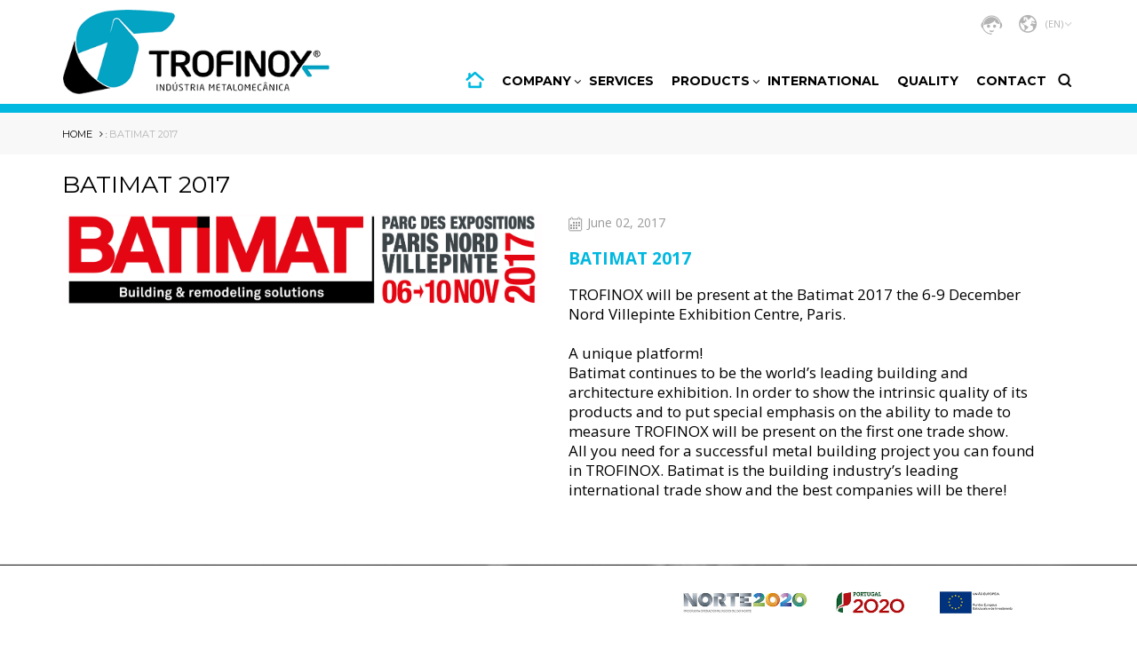

--- FILE ---
content_type: text/html
request_url: https://www.trofinox.com/p165-batimat-2017--en
body_size: 6012
content:
<!DOCTYPE html>
<html class="no-js" lang="en" xmlns="http://www.w3.org/1999/xhtml" prefix="og: http://ogp.me/ns#">
<head>
    <base href="https://www.trofinox.com/">
    <meta charset="utf-8">
    <title>Batimat 2017 - Trofinox</title>
            <meta name="description" content="TROFINOX will be exhibit at the Batimat 2017. TROFINOX will be present at the Batimat 2017 the 6-9 December Nord Villepinte Exhibition Centre, Paris.">        <meta name="author" content="memogadget.com">
            <meta property="og:title" content="Batimat 2017" />            <meta property="og:description" content="TROFINOX will be exhibit at the Batimat 2017. TROFINOX will be present at the Batimat 2017 the 6-9 December Nord Villepinte Exhibition Centre, Paris." />                    <meta property="og:image" content="https://www.trofinox.com/files/pages/165_1.jpg" />
<!---->
    <link rel="apple-touch-icon" sizes="57x57" href="layout/favicon/apple-icon-57x57.png">
    <link rel="apple-touch-icon" sizes="60x60" href="layout/favicon/apple-icon-60x60.png">
    <link rel="apple-touch-icon" sizes="72x72" href="layout/favicon/apple-icon-72x72.png">
    <link rel="apple-touch-icon" sizes="76x76" href="layout/favicon/apple-icon-76x76.png">
    <link rel="apple-touch-icon" sizes="114x114" href="layout/favicon/apple-icon-114x114.png">
    <link rel="apple-touch-icon" sizes="120x120" href="layout/favicon/apple-icon-120x120.png">
    <link rel="apple-touch-icon" sizes="144x144" href="layout/favicon/apple-icon-144x144.png">
    <link rel="apple-touch-icon" sizes="152x152" href="layout/favicon/apple-icon-152x152.png">
    <link rel="apple-touch-icon" sizes="180x180" href="layout/favicon/apple-icon-180x180.png">
    <link rel="icon" type="image/png" sizes="192x192" href="layout/favicon/android-icon-192x192.png">
    <link rel="icon" type="image/png" sizes="16x16" href="layout/favicon/favicon-16x16.png">
    <link rel="icon" type="image/png" sizes="32x32" href="layout/favicon/favicon-32x32.png">
    <link rel="icon" type="image/png" sizes="96x96" href="layout/favicon/favicon-96x96.png">
   
    <link rel="manifest" href="layout/favicon/manifest.json">
    <meta name="msapplication-TileImage" content="layout/favicon/ms-icon-144x144.png">

    <meta name="msapplication-TileColor" content="#ffffff">
    <meta name="theme-color" content="#ffffff">
    <meta name="viewport" content="width=device-width,initial-scale=1.0">
    <meta name="mobile-web-app-capable" content="yes"/>

    <link href="https://fonts.googleapis.com/css?family=Open+Sans:400,700" rel="stylesheet">
    <link href="https://fonts.googleapis.com/css?family=Montserrat:400,700" rel="stylesheet">
    <link rel="stylesheet" href="layout/library/bootstrap/css/bootstrap_v_20260123184004.css"/>
    <link rel="stylesheet" href="external_api/apprise/apprise-v2_v_20260123184004.css">
    <link rel="stylesheet" href="layout/fonts/awesome/css/font-awesome_v_20260123184004.css">
    <link rel="stylesheet" href="js/library/revolution/css/settings_v_20260123184004.css">
    <link rel="stylesheet" href="layout/fonts/icomoon/style_v_20260123184004.css">
    <link rel="stylesheet" href="layout/styles_v_20260123184004.css">
    <link rel="stylesheet" href="layout/library/animate/animate.min_v_20260123184004.css">
    <link rel="stylesheet" href="files/classes_v_20260123184004.css">
    <link href="https://fonts.googleapis.com/css?family=Montserrat" rel="stylesheet">
    <style type="text/css">.template-23{background-color:#ffffff;}</style>    <script type="text/javascript">
        var SITE_HTTP_URL="https://www.trofinox.com/";
        var SITE_HTTP_AJAX_URL='';
        var LINGUA='en';

    </script>
    <script type="text/javascript" src="external_api/html5support/modernizr.2.8.3.min_v_20260123184004.js"></script>
    <script type="text/javascript" src="external_api/html5support/css3-mediaqueries_v_20260123184004.js"></script>

    <!--[if lt IE 9]>
    <script type="text/javascript" src="external_api/html5support/html5.js"></script>
    <script type="text/javascript" src="external_api/html5support/respond.js"></script>
    <script type="text/javascript">alert("It looks like you aren't using Internet Explorer 9. To see our site correctly,please update.");</script>
    <![endif]-->


    <script type="text/javascript" src="js/library/jquery/jquery-1.11.0.min_v_20260123184004.js"></script>
    <script type="text/javascript" src="js/library/jquery/jquery-ui-1.10.4.custom.min_v_20260123184004.js"></script>
    <script type="text/javascript" src="js/library/isotope/isotope.pkgd.min_v_20260123184004.js"></script>
    <script type="text/javascript" src="js/library/retina/retina.min_v_20260123184004.js"></script>
    <script type="text/javascript" src="js/library/fancybox/jquery.fancybox.pack_v_20260123184004.js"></script>
    <script type="text/javascript" src="js/library/bootstrap/bootstrap.min_v_20260123184004.js"></script>
    <script type="text/javascript" src="js/library/validate/jquery.validate.min_v_20260123184004.js"></script>
    <script type="text/javascript" src="js/library/jFlickrFeed/jflickrfeed.min_v_20260123184004.js"></script>
    <script type="text/javascript" src="js/library/carouFredSel/jquery.carouFredSel-6.2.1_v_20260123184004.js"></script>
    <script type="text/javascript" src="js/library/mediaelementjs/mediaelement-and-player.min_v_20260123184004.js"></script>
    <script type="text/javascript" src="js/library/revolution/js/jquery.themepunch.tools.min_v_20260123184004.js"></script>
    <script type="text/javascript" src="js/library/revolution/js/jquery.themepunch.revolution.min_v_20260123184004.js"></script>
    <script type="text/javascript" src="external_api/apprise/apprise-v2_v_20260123184004.js"></script>
    <script src="https://maps.googleapis.com/maps/api/js?v=3.exp"></script>
    <script type="text/javascript" src="js/slider_v_20260123184004.js"></script>
    <script type="text/javascript" src="js/theme_v_20260123184004.js"></script>
    <script type="text/javascript" src="js/formsfoo_v_20260123184004.js"></script>
    


</head>
<body class="page-165 template-23 "><div id="header" class="sticky-off site-menu-wrapper"><div class="container"><div class="navbar megamenu-width"><div class="navbar-inner"><a href="index.php" class="logo pull-left"><img src="files/modulos_config_site/1_1.png" alt="Trofinox"></a><ul class="top-navigation"><li><ul><li><a href="#contato" data-toggle="modal" class="btn3"><img alt="contato" src="https://www.trofinox.com/layout/icon-contacto.png"></a></li><li style="display:none;"><a href="p148-log-in-en"><img alt="conta" src="https://www.trofinox.com/layout/icon-conta.png"></a></li></ul></li><li><div id="fw-langs" class="fw-langs"><div class="label"></div><select onchange="window.open(this.value,'_self')"><option value="https://www.trofinox.com:443/p165-batimat-2017--en?site_lingua=pt" >(PT) </option><option value="https://www.trofinox.com:443/p165-batimat-2017--en?site_lingua=en"  selected="selected">(EN) </option><option value="https://www.trofinox.com:443/p165-batimat-2017--en?site_lingua=es" >(ES) </option><option value="https://www.trofinox.com:443/p165-batimat-2017--en?site_lingua=fr" >(FR) </option></select></div></li></ul><ul id="main-menu" class="collapse navbar-collapse nav custom pull-right"><li class="menuHome"><a href="p1-homepage-en"><img src=files/menus/115_1.png>HOME</a></li><li ><a href="">Company</a><i class="carret" style="transform: rotate(90deg);"></i> <ul  class="dropdown"><li><a href="p28-about-us-en">About us</a><li><a href="p74-mission-vision-and-values-en">Mission, Vision and Values</a></ul></li><li ><a href="p155-services-en">Services</a></li><li ><a href="p140-products-en">PRODUCTS</a><i class="carret" style="transform: rotate(90deg);"></i> <ul  class="dropdown"><li><a href="p159-construction-area-en">Construction Area</a><li><a href="p160-decoration-area-en">Decoration Area</a></ul></li><li ><a href="p156-international-en">International</a></li><li ><a href="p157-quality-en">Quality</a></li><li ><a href="p143-contact-en">CONTACT</a></li> <li  style="height:100px;">    <div class="search">
       <script>function validarPesquisa(){if($.trim($("#search").val())!="") return true;else{Apprise("O campo de pesquisa encontra-se vazio.");return false;}}</script>
        <form name="pesquisa" action="pages.php" method="get" onsubmit="return validarPesquisa()">
             <input type="hidden" name="page_id" value="166">
			 <img src="files/menus/146_1.png"  class="pesquisaimagem" onclick="showpesquisatexto()">
             <div id="pesquisatexto" style="display: none;" ><input class="HvRm txtpesquisa"  type="text"  alt="Submit" value="" placeholder="Search" id="search" name="pesquisa" onkeyup="showHintsSearch();" autocomplete="off" style=" width: 80px;border: none;"></div>
			
		
        </form>
		<script>
		function showpesquisatexto(){
			var x = document.getElementById("pesquisatexto");
			if(x.style.display=="initial")
			{
				x.style.display="none";
			}else{
				x.style.display="initial";
			}
		}
		</script>
        <div id="search_hinters" class="search_hinters"></div>
    </div>
	 <div class="espaco" style="margin-bottom:200px;"></div>
     </li> </ul></div></div></div></div><div class="mobile-menu-wrapper"><div class="container" ><div class="navbar megamenu-width"><div class="navbar-inner"><a href="index.php" class="logo"><img src="files/modulos_config_site/1_1.png" alt="Trofinox"></a><ul id="mobile-menu" class="button-right pull-right"><li><button class="navbar-toggle" type="button" data-toggle="collapse" data-target=".navbar-collapse" data-parent=".mobile-menu-wrapper"><i class="fa fa-reorder"></i></button></li><li><a href="#contato" data-toggle="modal" class="btn3"><img alt="contato" src="https://www.trofinox.com/layout/icon-contacto.png"></a></li></ul><ul id="resp-menu" class="collapse navbar-collapse nav slide custom"><li ><a href="p1-homepage-en">HOME</a></li><li ><a href="">Company</a><i class="carret" style="transform: rotate(90deg);"></i> <ul  class="dropdown"><li><a href="p28-about-us-en">About us</a><li><a href="p74-mission-vision-and-values-en">Mission, Vision and Values</a></ul></li><li ><a href="p155-services-en">Services</a></li><li ><a href="p140-products-en">PRODUCTS</a><i class="carret" style="transform: rotate(90deg);"></i> <ul  class="dropdown"><li><a href="p159-construction-area-en">Construction Area</a><li><a href="p160-decoration-area-en">Decoration Area</a></ul></li><li ><a href="p156-international-en">International</a></li><li ><a href="p157-quality-en">Quality</a></li><li ><a href="p143-contact-en">CONTACT</a></li></ul></div><div class="clear"></div></div></div></div> <div class="main_content"> <div><div ><div class="breadcrumbs"><div class="container"><ul><li><a href="https://www.trofinox.com/homepage">HOME <span class="home"></span></a></li><li class="dot"><a href="p165-batimat-2017--en">Batimat 2017 </a></li></ul></div></div></div></div> <div class="container"> <div class="row"> <div class="col-xs-12"><h1 class="page-title">Batimat 2017 </h1></div>  <div class="row container" style="margin-bottom: 40px;"><div class="col-sm-6"><img style="width:100%;" src="files/pages/165_1.jpg" ></div><div class="col-sm-6"><div class="date datenews" ><img alt="date-icon" src="layout/newscalendario.png">June 02, 2017</div><div class="Titulodanoticiainner"><h3>Batimat 2017 </h3></div><div class="conteudodanoticia"><p>TROFINOX will be present at the Batimat 2017 the 6-9 December Nord Villepinte Exhibition Centre, Paris.<br /> &nbsp;<br /> A unique platform!<br /> Batimat continues to be the world&rsquo;s leading building and architecture exhibition. In order to show the intrinsic quality of its products and to put special emphasis on the ability to made to measure TROFINOX will be present on the first one trade show.<br /> All you need for a successful metal building project you can found in TROFINOX. Batimat is the building industry&rsquo;s leading international trade show and the best companies will be there!</p></div></div> </div> </div> <div class="clear"></div> </div> <div class="clear"></div> <footer> <div class="footertop" style="background-image: url(layout/footertop.jpg);"> <div class="container"> <div class="col-md-4 col-sm-4 col-xs-12" style="padding:0px;"><div ><div class="container"><div class="row" ><div class="title title-section"></div><div  class="col-sm-4"  ><h3  class="entry-title">ABOUT US</h3><div class="text"><span style="color:#FFFFFF;">Founded on 17th of September in 1999, Trofinox is a metalmechanics company dedicated to the manufacturing of stainless steel, iron, aluminium and brass products addressed to a diverse public of different areas such as construction and decoration with a high level of quality.&nbsp;</span> <div class="readmore" style="padding-top:10px;"><span style="color:#FFFFFF;"><u>Read more &gt;</u></span></div> </div></div></div></div>
		</div></div> <div class="col-md-4 col-sm-4 col-xs-12"><div class="newswrapper"><a href="pages.php?page_id=161"><h3 class="entry-title">  Latest News  </h3></a><ul class="newsul"><li class="newsli"><a href="p340-trofinox-group-buys-ja-ma-reboal-en">
            <div class="date"><img alt="date-icon" src="layout/news-icon.png"> October 31, 2024</div>
            <h4>TROFINOX Group buys JA&MA - Reboal</h4>
            <div class="readmore"> Read more <span>&gt;</span></div>
            </a></li><li class="newsli"><a href="p338-trofinox-celebrates-its-25th-anniversary-en">
            <div class="date"><img alt="date-icon" src="layout/news-icon.png"> September 17, 2024</div>
            <h4>TROFINOX celebrates its 25th anniversary</h4>
            <div class="readmore"> Read more <span>&gt;</span></div>
            </a></li></ul></div><div class="c"></div></div> <div class="col-md-4 col-sm-4 col-xs-12">	<div class="newsletter-small">
        <script type="text/javascript">
            function checkEmail(field){email=field.value;AtPos=email.indexOf("@");StopPos=email.lastIndexOf(".");Message="";if(email==""||AtPos==-1||StopPos==-1||(StopPos<AtPos)||(StopPos-AtPos==1)){Apprise("Por favor insira um email correcto!");field.value="";}}
            function validar_newsletter()
            {
                var cor="#e83b44";
                var cor2="#e83b44";
                campos_obrigatorios=new Array("m_email");
                var campos_preenchidos;
                var i=0; while(i < campos_obrigatorios.length){document.forms['registo'].elements[campos_obrigatorios[i]].style.background=cor2;i=i+1;}
                var i=0; while(i < campos_obrigatorios.length){if(document.forms['registo'].elements[campos_obrigatorios[i]].value==""){campos_preenchidos=1;document.forms['registo'].elements[campos_obrigatorios[i]].style.background=cor;}i=i+1;}
                if(campos_preenchidos==1){Apprise("To continue you need to fill in all marked fields");return false;}
                return true;
            }
        </script>
        <h3 class="entry-title ">NEWSLETTER</h3>
        <p>By subscribing to our mailing list you will always be updated with our news.</p>
        <form method="post" name="registo" onSubmit="return validar_newsletter()" action="p167-newsletter-en">
            <input type="hidden" name="newsletter" value="1" />
            <div class="input-group">
                <input type="text" class="form-control" placeholder="Your email" name="m_email" maxlength="254" value="" onChange="checkEmail(this)" />
                <div class="input-group-btn">
                    <button type="submit" class="btn btn-newsletter" aria-label="Italic"><span class="glyphicon glyphicon-send"></span></button>
                </div>
            </div>
        </form>
	</div>
	 <div class="col-md-12 col-sm-12 col-xs-12" style="padding: 0px;margin-top: 20px;"> <ul class="imagensdofooter"> <li class="sgs" style="display:none;"><img src="files/imagem footer2.png" /></li> <li class="pme"><img src="files/imagem footer1.png" /></li> </ul> </div> </div> </div> </div>  <div class="footer-content"> <div class="container"> <div class="row"> <div class="col-sm-6" style="font: 14px/20px Open Sans;"><span style="font: bold 14px/20px Open Sans;">Copyright 2017 Trofinox | All rights reserved.</span><br /> Logotipo, Branding, Design e Website Design:&nbsp;<span style="color: #b3b3b3;">www.designarte.pt</span></div>  <div class="col-sm-6 text-center text-sm-right"><span class="helper"></span><a href="https://www.facebook.com/trofinox/" title="Facebook"  target="_blank"  class="blocoright" style="margin-left:8px"><img src="files/menus/56_1.png" title="Facebook" alt="" /></a><a href="https://www.instagram.com/trofinox/" title="Instagram"  target="_blank"  class="blocoright" style="margin-left:8px"><img src="files/menus/91_1.png" title="Instagram" alt="" /></a><div class="clear"></div></div> </div>  </div> </div> <div class="partners"> <div class="container"> <div class="row"> <div class="col-sm-7">&nbsp;</div>  <div class="col-sm-5 text-center text-sm-left"><a href="p305-ficha-do-projeto-2020-en"><img alt="" src="/files/footerbot.jpg" /></a></div> </div>  </div> </div> </footer> <div class="modal fade" id="contato" role="dialog">
    <div class="modal-dialog">
        <div class="modal-content">
            <div class="modal-header">
                <button type="button" class="close" data-dismiss="modal" aria-label="Close"><span aria-hidden="true">×</span></button>
            </div>
            <div class="modal-body">
                <div class="modal-title-wp"><img src="layout/icon-phone2.png" alt=""> <span class="modal-title" id="modalContatoslbl">I WISH TO BE CONTACTED</span></div>
                	<script type="text/javascript">
	function isInteger(value)
	{
		return value==parseInt(value);
	}
	function checkInt(field,update)
	{
		if(!isInteger(field.value))
		{
			alert("Por favor insira um numero inteiro!");
			field.value="";
		}
		if(update)update_fields();
	}
	function checkEmail(field)
	{
		email=field.value;
		AtPos=email.indexOf("@");
		StopPos=email.lastIndexOf(".");
		Message="";
		if(email==""||AtPos==-1||StopPos==-1||(StopPos<AtPos)||(StopPos-AtPos==1))
		{
			alert("Por favor insira um email correcto!");field.value="";
		}
	}
	</script>
	<style type="text/css">
	.control-label{display:block;}
	.legend-label{font-size:13px;font-style:italic;}
	.form-group{width:100%;margin:8px 0;}
	.checkbox,.radio{display:block;margin-bottom:10px;margin-top:10px;position:relative;}
	.checkbox label,.radio label{cursor: pointer;font-weight: 400;margin-bottom: 0;min-height: 20px;padding-left: 20px;}
	input[type="checkbox"],input[type="radio"]{position: relative;visibility: visible;}
	.form-control-static {margin-bottom: 0;min-height: 34px;padding-bottom: 7px;padding-top: 7px;}
	.has-error .form-control{border-color: #a94442;box-shadow: 0 1px 1px rgba(0, 0, 0, 0.075) inset;}
	.form-group .row div:first-child{padding-left:0;}
	.form-group .row div:last-child{padding-right:0;}
	.has-error .checkbox, .has-error .checkbox-inline, .has-error .control-label, .has-error .help-block, .has-error .radio, .has-error .radio-inline, .has-error.checkbox label, .has-error.checkbox-inline label, .has-error.radio label, .has-error.radio-inline label {color: #a94442;}
	</style>
	<script>
	$(function() {
		$( ".datepicker" ).datepicker({ dateFormat: 'yy-mm-dd' });
	});
	function f_humman24(){document.getElementById("humman24").value=1;}
	</script>
	<form id="form24" name="form24" method="post" onsubmit="return form_verify_24();" action="https://www.trofinox.com/send_request.php?id_forms=24" enctype="multipart/form-data"><input type="hidden" name="popup" value="" /><input type="hidden" name="id_forms" value="24" /><input type="hidden" name="page_id" value="165" /><input type="hidden" name="URL" value="" /><input type=hidden id="humman24" name="humman24" value="-1"><div class="form-group"><input  onfocus="f_humman24()" type="text" class="form-control" id="field140" name="field140" maxlength="255" placeholder="Name" ></div> <div class="form-group"><input  onfocus="f_humman24()" type="text" class="form-control" id="field144" name="field144" maxlength="255" placeholder="Company*" ></div> <div class="form-group"><input  onfocus="f_humman24()" type="text" class="form-control" id="field141" name="field141" maxlength="255" placeholder="Phone*" ></div> <div class="form-group"><input type="email" onChange="checkEmail(this);" class="form-control" id="Email143" name="Email143" maxlength="255" placeholder="Email*" ></div> <div class="form-group"><textarea class="form-control" id="field142" name="field142" maxlength="255" style="height:200px"  placeholder="Comments*" ></textarea></div><div class="form-group"><label class="form-control-static">Processing of personal data </label><div class="checkbox"><label><input type="checkbox" name="field179_0" id="field179_0" value="I do not authorize the processing of personal data for commercial purposes and products and services"> I do not authorize the processing of personal data for commercial purposes and products and services</label></div><div class="checkbox"><label><input type="checkbox" name="field179_1" id="field179_1" value="I authorize the processing of personal data for commercial purposes of products and services"> I authorize the processing of personal data for commercial purposes of products and services</label></div><input type="hidden" name="field179_counter" value="2"></div> <div class="form-group text-center"><input type="submit" value="&nbsp;SEND&nbsp;" class="btn"></div>			<script type="text/javascript">
			function form_verify_24()
			{
				var campos_obrigatorios = new Array("field141","Email143","field144","field179");
				var campos_erro = new Array("erro141","Email143","erro144","erro179");
				var campos_preenchidos;
				for(var obj=0; obj<campos_obrigatorios.length; obj++)
				{
					$('#' + campos_obrigatorios[obj]).closest('.form-group').removeClass('has-error');
					console.log($('#' + campos_obrigatorios[obj]).closest('.form-group').removeClass('has-error'));

					if(document.forms['form24'].elements[campos_obrigatorios[obj]].value=="" || document.forms['form24'].elements[campos_obrigatorios[obj]].value==0)
					{
						campos_preenchidos = 1;
						$('#' + campos_obrigatorios[obj]).closest('.form-group').addClass('has-error');
					}
				}
				/*$('#form24 #captcha_code').closest('.form-group').removeClass('has-error');
				if(document.forms['form24'].elements['captcha_code'].value=="")
				{
					$('#form24 #captcha_code').closest('.form-group').addClass('has-error');
					campos_preenchidos = 1;
				}*/
				if(campos_preenchidos == 1)
				{
					alert("Required Fields");
					return false;
				}
				return true;
			}
			</script>
			</form>            </div>
        </div>

    </div>
</div>
</body>
</html>

--- FILE ---
content_type: text/css
request_url: https://www.trofinox.com/layout/styles_v_20260123184004.css
body_size: 33844
content:
/**************css/theme.css*/
/*#002e63*/

.title2 {
    margin: auto;
    color: #2D343E;
    font-size: 18px
}

.collapse {
    display: none
}

.collapse.in {
    display: block
}

.collapsing {
    position: relative;
    height: 0;
    overflow: hidden;
    -webkit-transition: height .35s ease;
    transition: height .35s ease
}

.clear {
    clear: both;
    height: 1px
}

.clear:before,
.clear:after {
    content: "";
    display: table
}

.clear:after {
    clear: both
}

img {
    max-width: 100%
}

html, body {
    position: absolute;
    min-height: 100%;
    width: 100%;
}
/*
.teste{
	display:none;
}*/

body {
    margin: 0;
    padding: 0;
    color: #000;
    line-height: 22px;
    min-width: 320px;
    font-size: 17px
}

.page-slider > .tp-leftarrow{
	transform: matrix(1,0,0,1,-10,-20) !important;
	border-radius:6px;
}

.page-slider > .tp-rightarrow {
	transform: matrix(1,0,0,1,-55,-20) !important;
	border-radius:6px;
}

body.w970 .container {
    max-width: 970px
}


/*  para mexer na forma da imagens dos pop ups das imagens na página de serviços     */
.page-155 > .fancybox-overlay > .fancybox-wrap > .fancybox-skin > .fancybox-outer > .fancybox-inner > .fancybox-image{
	width:100%;
	max-height: 1200px !important;
	max-width: 1200px !important;
}

.modulocss2{
	height: 500px !important;
}

body {
}

h1, h2, h3,
h5, h6 {
    font-weight: normal;
    color: #002E63;
    margin: 0px 0
}

h1, .h1 {
    font-size: 26px;
    line-height: 44px;
    color: #000
}

h2, .h2 {
    font-size: 36px;
    line-height: 38px;
    color: #012E65
}

h3, .h3 {
    font-size: 20px;
    color: #000
}

h4, .h4 {
    font-size: 16px;
    line-height: 19px
}

h5, .h5 {
    font-size: 16px;
    line-height: 20px;
    font-weight: bold
}

h6, .h6 {
    font-size: 13px;
    line-height: 16px;
    font-weight: bold
}

 .fancybox-title p {
	margin:0px;
}

.titulo1 {
    width: 100%;
    padding-bottom: 0px;
    color: #262626;
    text-transform: uppercase;
    margin-top: 37px;
    margin-bottom: 37px;
}

.titulo1 span {
    color: #ffa547 !important;
    font-size: 27px !important;
}

.undeline { /* width:100px;height:2px;background:#002e63;position:relative;top:-17px;*/
}

h1 small, h2 small, h3 small,
h4 small, h5 small, h6 small {
    line-height: 1;
    font-size: 80%
}

h1 a, h2 a, h3 a,
h4 a, h5 a, h6 a {
    color: #2D343E
}

p {
    margin: 30px 0
}

p:first-child {
    margin-top: 0
}

a {
    -webkit-transition: color linear 0.1s, background-color linear 0.1s, opacity linear 0.1s;
    transition: color linear 0.1s, background-color linear 0.1s, opacity linear 0.1s
}

a:hover, a:focus {
    outline: none;
    color: #2D343E;
    text-decoration: none
}

.lead {
    font-weight: 300;
    font-size: 20px;
    line-height: 28px
}

.muted {
    color: #888
}

.text-warning {
    color: #FC0
}

.text-error {
    color: #FF3B30
}

.text-info {
    color: #34AADC
}

.text-success {
    color: #00B74C
}

.text-left {
    text-align: left
}

.text-right {
    text-align: right
}

.text-center {
    text-align: center
}

.excerpt {
    color: #2D343E;
    font-style: italic
}

.highlight {
    color: #FFF
}

.articles_content img {
    width: 100% !important
}

.footcom {
    margin-top: -8px;
    border-bottom: 1px solid #d0d3d4;
    margin-bottom: 5px;
}

hr, .devider-top:before, .devider-bottom:after {
    height: 1px;
    border: 0;
    border: none;
    margin: 30px 0;
    display: block;
    content: '';
    height: 3px;
    width: 100%;
    background: -webkit-gradient(linear, left top, right top, color-stop(0%, rgba(221, 114, 60, 0)), color-stop(33%, #002E63), color-stop(66%, #002E63), color-stop(100%, rgba(221, 114, 60, 0)));
    background: -webkit-linear-gradient(left, rgba(221, 114, 60, 0) 0%, #002E63 33%, #002E63 66%, rgba(221, 114, 60, 0) 100%);
    background: transparent linear-gradient(to right, rgba(221, 114, 60, 0) 0%, #002E63 33%, #002E63 66%, rgba(221, 114, 60, 0) 100%) repeat scroll 0% 0%
}

hr.gray {
    background: -webkit-gradient(linear, left top, right top, color-stop(0%, rgba(134, 135, 137, 0)), color-stop(33%, rgba(134, 135, 137, 1)), color-stop(66%, rgba(134, 135, 137, 1)), color-stop(100%, rgba(134, 135, 137, 0)));
    background: -webkit-linear-gradient(left, rgba(134, 135, 137, 0) 0%, rgba(134, 135, 137, 1) 33%, rgba(134, 135, 137, 1) 66%, rgba(134, 135, 137, 0) 100%);
    background: linear-gradient(to right, rgba(134, 135, 137, 0) 0%, rgba(134, 135, 137, 1) 33%, rgba(134, 135, 137, 1) 66%, rgba(134, 135, 137, 0) 100%)
}

.animated > .container {
	padding: 6px 15px;
    text-align: center;
    padding-left: 25px !important;
    padding-right: 25px !important;
    text-transform: uppercase;
    font-size: 14px;
}

h2.gray {
    color: #868789
}

h2.light {
    font-weight: lighter
}

hr.devider-heavy, .devider-heavy:after, .devider-heavy:before {
    height: 5px
}

hr.devider-margin-medium, .devider-margin-medium.devider-top:before, .devider-margin-medium.devider-bottom:after {
    margin: 40px 0
}

hr.devider-margin-big, .devider-margin-big.devider-top:before, .devider-margin-big.devider-bottom:after {
    margin: 50px 0
}

.row + hr,
.row + .devider-top:before,
.row + .devider-bottom:after {
    margin-top: 0
}

.project-heading  > .title > h4 {
	font-size: 16px!important;
}

.row + hr.devider-margin-medium,
.row + .devider-margin-medium.devider-top:before,
.row + .devider-margin-medium.devider-bottom:after {
    margin-top: 10px
}

.row + hr.devider-margin-big,
.row + .devider-margin-big.devider-top:before,
.row + .devider-margin-big.devider-bottom:after {
    margin-top: 20px
}

#main-menu ul.dropdown:not(.megamenu-category) hr,
#main-menu ul.dropdown:not(.megamenu-category) .devider-top:before,
#main-menu ul.dropdown:not(.megamenu-category) .devider-bottom:after,
.container-out.container-dark hr,
.container-out.container-image hr,
.container-out.container-dark .devider-top:before,
.container-out.container-image .devider-top:before,
.container-out.container-dark .devider-bottom:after,
.container-out.container-image .devider-bottom:after,
#footer hr,
#footer .devider-top:before,
#footer .devider-bottom:after {
    opacity: 0.1
}



.youtube{
	z-index: 200;
	width:100%;
	height:196px;
}

@media (max-width: 1200px) {
	.youtube{
	height:165px;
}
}
@media (max-width: 992px) {
	.youtube{
	height:125px;
}
}

@media (max-width: 766px) {

.youtube{
	max-width:357px;
	display: block;
    margin-left: auto;
    margin-right: auto;
	height:auto;
	margin-top: 40px;
	margin-bottom:20px;
}

.footertop > .container > .col-md-4{
	padding-left:0px;
}
.footertop > .container > .col-md-4 > .newswrapper,
.footertop > .container > .col-md-4 > .newsletter-small{
	padding-left: 0px;
}

.imagensdofooter > li {
	margin-bottom: 40px;
}

}
}

.dropcap {
    background: #F9F9F9;
    display: inline-block;
    float: left;
    font-weight: 600;
    font-size: 23px;
    height: 36px;
    line-height: 36px;
    margin: 0 7px 0 0;
    text-align: center;
    min-width: 36px;
    border: 1px solid #F1F1F1
}

.dropcap.clean {
    background: transparent;
    font-size: 36px;
    border-color: transparent
}

blockquote {
    background-color: #F9F9F9;
    position: relative;
    font-style: italic;
    padding: 40px 20px 20px 40px;
    margin: 0 0 15px 0;
    font-size: 16px;
    font-weight: 200;
    line-height: 30px;
    border: 1px solid #F1F1F1;
    color: #2D343E
}

blockquote:before {
    font-size: 42px;
    content: '"';
    position: absolute;
    top: 35px;
    left: 10px;
    font-weight: 200
}

blockquote p {
    margin-bottom: 0
}

blockquote p:last-child {
    margin-bottom: 0
}

blockquote .author {
    text-align: right;
    font-weight: normal
}

ul, ol {
    margin: 30px 0;
    padding: 0
}

ul > li > ul, ol > li > ul,
ul > li > ol, ol > li > ol {
    margin: 15px 0
}

ul:first-child, ol:first-child {
    margin-top: 0
}

ul.default > li, ul.arrow > li, ul.circle > li,
ul.check > li, ul.plus > li, ul.dash > li {
    list-style: none;
    padding: 0 0 0 24px;
    position: relative;
    margin: 5px 0
}

ol > li {
    margin: 5px 0
}

ul.default > li {
    padding: 0
}

ul.arrow > li:before, ul.circle > li:before, ul.check > li:before,
ul.plus > li:before, ul.dash > li:before {
    left: 0;
    top: 1px;
    position: absolute;
    font-family: FontAwesome;
    font-weight: normal;
    font-style: normal;
    text-decoration: inherit;
    -webkit-font-smoothing: antialiased
}

ul.arrow > li:before {
    content: "\f054"
}

ul.circle > li:before {
    top: 4px;
    font-size: 7px;
    content: "\f111"
}

ul.check > li:before {
    content: "\f00c"
}

ul.plus > li:before {
    content: "\f067"
}

ul.dash > li:before {
    top: 2px;
    content: "\f068"
}

.text-right ul.arrow > li, .text-right ul.circle > li,
.text-right ul.check > li, .text-right ul.plus > li, .text-right ul.dash > li {
    padding: 0 24px 0 0
}

.text-right ul li:before {
    left: auto;
    right: 0;
    -webkit-transform: rotate(180deg);
    transform: rotate(180deg)
}

pre {
    display: block;
    padding: 30px;
    margin-bottom: 30px;
    word-break: break-all;
    word-wrap: break-word;
    background-color: #F9F9F9;
    border: 1px solid #F1F1F1
}

pre div {
    display: inline-block
}

pre code {
    font-size: inherit;
    color: inherit;
    white-space: -moz-pre-wrap;
    white-space: -o-pre-wrap;
    white-space: pre-wrap;
    word-wrap: break-word;
    background-color: transparent
}

.hll {
    background-color: #FFC
}

.c {
    color: #999
}

.err {
    color: #A00;
    background-color: #FAA
}

.k {
    color: #069
}

.o {
    color: #555
}

.cm {
    color: #09F;
    font-style: italic
}

.cp {
    color: #099
}

.c1 {
    color: #999
}

.cs {
    color: #999
}

.gd {
    background-color: #FCC;
    border: 1px solid #C00
}

.ge {
    font-style: italic
}

.gr {
    color: #F00
}

.gh {
    color: #030
}

.gi {
    background-color: #CFC;
    border: 1px solid #0C0
}

.go {
    color: #AAA
}

.gp {
    color: #009
}

.gs {
}

.gu {
    color: #030
}

.gt {
    color: #9C6
}

.kc {
    color: #069
}

.kd {
    color: #069
}

.kn {
    color: #069
}

.kp {
    color: #069
}

.kr {
    color: #069
}

.kt {
    color: #078
}

.m {
    color: #F60
}

.s {
    color: #D44950
}

.na {
    color: #4F9FCF
}

.nb {
    color: #366
}

.nc {
    color: #0A8
}

.no {
    color: #360
}

.nd {
    color: #99F
}

.ni {
    color: #999
}

.ne {
    color: #C00
}

.nf {
    color: #C0F
}

.nl {
    color: #99F
}

.nn {
    color: #0CF
}

.nt {
    color: #2F6F9F
}

.nv {
    color: #033
}

.ow {
    color: #000
}

.w {
    color: #BBB
}

.mf {
    color: #F60
}

.mh {
    color: #F60
}

.mi {
    color: #F60
}

.mo {
    color: #F60
}

.sb {
    color: #C30
}

.sc {
    color: #C30
}

.sd {
    color: #C30;
    font-style: italic
}

.s2 {
    color: #C30
}

.se {
    color: #C30
}

.sh {
    color: #C30
}

.si {
    color: #A00
}

.sx {
    color: #C30
}

.sr {
    color: #3AA
}

.s1 {
    color: #C30
}

.ss {
    color: #FC3
}

.bp {
    color: #366
}

.vc {
    color: #033
}

.vg {
    color: #033
}

.vi {
    color: #033
}

.il {
    color: #F60
}

.css .o,
.css .o + .nt,
.css .nt + .nt {
    color: #999
}

table {
    margin-bottom: 20px
}

table th,
table td {
    padding: 10px
}

.table {
    border-collapse: collapse;
    border-spacing: 0;
    width: 100%
}

.table th,
.table td {
    text-align: left;
    vertical-align: top;
    border-top: 1px solid #F1F1F1
}

.table thead:first-child tr:first-child th,
.table thead:first-child tr:first-child td {
    border-top: 0
}

.table th {
    font-weight: 600;
    color: #2D343E
}

.table thead th {
    vertical-align: bottom
}

.table.table-striped tbody > tr:nth-child(odd) > td,
.table.table-striped tbody > tr:nth-child(odd) > th {
    background-color: #F9F9F9
}

.table.table-title {
    border: 1px solid #F1F1F1;
    background-color: #FFF
}

.table.table-title thead th {
    background-color: #F9F9F9
}

.stripes {
    background-image: -webkit-gradient(linear, 0 100%, 100% 0, color-stop(0.25, rgba(0, 0, 0, 0.03)), color-stop(0.25, transparent), color-stop(0.5, transparent), color-stop(0.5, rgba(0, 0, 0, 0.03)), color-stop(0.75, rgba(0, 0, 0, 0.03)), color-stop(0.75, transparent), to(transparent));
    background-image: -webkit-linear-gradient(45deg, rgba(0, 0, 0, 0.03) 25%, transparent 25%, transparent 50%, rgba(0, 0, 0, 0.03) 50%, rgba(0, 0, 0, 0.03) 75%, transparent 75%, transparent);
    background-image: linear-gradient(45deg, rgba(0, 0, 0, 0.03) 25%, transparent 25%, transparent 50%, rgba(0, 0, 0, 0.03) 50%, rgba(0, 0, 0, 0.03) 75%, transparent 75%, transparent);
    -moz-background-size: 40px 40px;
    background-size: 40px 40px
}

.stripes.animated {
    -webkit-animation: progress-bar-stripes 1.5s linear infinite;
    animation: progress-bar-stripes 1.5s linear infinite
}

@-webkit-keyframes progress-bar-stripes {
    from {
        background-position: 40px 0
    }
    to {
        background-position: 0 0
    }
}

@keyframes progress-bar-stripes {
    from {
        background-position: 40px 0
    }
    to {
        background-position: 0 0
    }
}

.pagination {
    margin-bottom: 30px
}

.pagination ul {
    list-style-type: none;
    margin: 0;
    width: 100%;
    display: inline-block;
    text-align: center
}

.pagination ul > li {
    width: 100%;
    display: inline-block
}

.pagination ul > li.current {
    padding: 0;
    display: inline-block;
    float: none;
    line-height: 20px
}

.pagination ul > li.current > a {
    background-color: #002E63;
    border: 1px solid #002E63;
    border-radius: 30px;
    height: 40px;
    width: 40px
}

.pagination ul > li.current > a:hover {
    background-color: #FF7D33;
    border-color: #FF7D33
}

.pagination ul > li + li {
    margin-top: 10px
}

@media screen and (min-width: 768px) {
    .pagination ul > li {
        float: left;
        width: auto
    }

    .pagination ul > li + li {
        margin-top: 0
    }

    .pagination ul > li.next {
        float: right
    }
}

.pagination ul > li a {
    color: #FFF;
    border-color: #282E3A;
    background-color: #282E3A;
    padding: 0 15px;
    display: inline-block;
    margin-right: 1px;
    line-height: 40px;
    min-width: 40px;
    height: 40px;
    border-radius: 2px;
    -webkit-box-shadow: 1px 1px 1px rgba(0, 0, 0, 0.1);
    box-shadow: 1px 1px 1px rgba(0, 0, 0, 0.1);
    position: relative;
    -webkit-transition: color linear 0.1s, background-color linear 0.1s;
    transition: color linear 0.1s, background-color linear 0.1s
}

.construção{
	color: #000000;
	text-transform: uppercase;
	font: 27px/27px Montserrat;
}
.construção > span{
	color: #d9d9d9;
}

.bannerconstrucão{
	margin-top: 20px;
}

.pagination ul > li a:hover {
    color: #FFF;
    background-color: #535861;
    border-color: #535861
}

.pagination ul > li a:active {
    border-color: #282E3A;
    top: 1px;
    left: 1px;
    -webkit-box-shadow: none;
    box-shadow: none
}

.pagination ul > li a:last-child {
    margin-right: 0
}

.tooltip {
    position: absolute;
    z-index: 1030;
    display: block;
    font-size: 11px;
    line-height: 1.4;
    opacity: 0;
    visibility: visible
}

.tooltip.fade {
    opacity: 0;
    -webkit-transition: opacity 0.15s linear;
    transition: opacity 0.15s linear
}

.tooltip.fade.in {
    opacity: 1
}

.tooltip.in {
    opacity: 0.8
}

.tooltip.top {
    padding: 5px 0;
    margin-top: 3px
}

.tooltip.right {
    padding: 0 5px;
    margin-left: 3px
}

.tooltip.bottom {
    padding: 5px 0;
    margin-top: 3px
}

.tooltip.left {
    padding: 0 5px;
    margin-left: -3px
}

.tooltip-inner {
    max-width: 200px;
    padding: 15px;
    color: #FFF;
    text-align: center;
    text-decoration: none;
    background-color: #282E3A;
    border-radius: 2px
}

.tooltip-arrow {
    position: absolute;
    width: 0;
    height: 0;
    border-color: transparent;
    border-style: solid
}

.tooltip.top .tooltip-arrow {
    bottom: 0;
    left: 50%;
    margin-left: -5px;
    border-top-color: #282E3A;
    border-width: 5px 5px 0
}

.tooltip.right .tooltip-arrow {
    top: 50%;
    left: 0;
    margin-top: 5px;
    border-right-color: #282E3A;
    border-width: 5px 5px 5px 0
}

.tooltip.left .tooltip-arrow {
    top: 50%;
    right: 0;
    margin-top: 5px;
    border-left-color: #282E3A;
    border-width: 5px 0 5px 5px
}

.tooltip.bottom .tooltip-arrow {
    top: 0;
    left: 50%;
    margin-left: -5px;
    border-bottom-color: #282E3A;
    border-width: 0 5px 5px
}

a.userpic,
a.avatar {
    position: relative
}

.link,
.lightbox {
    position: relative;
    display: inline-block
}

.link.btn,
.link > .btn,
.lightbox.btn,
.lightbox > .btn,
a.userpic > .btn,
a.avatar > .btn {
    border: none;
    background: rgba(255, 255, 255, 0.4);
    color: #2D343E
}

.col-xs-12 > .lightbox:hover{
	    color: #00B8E0;;
}

.post-type-gallery > .vcenter > .text{
	font: 17px/25px Open Sans;;
}

.link.btn:hover,
.link:hover > .btn,
.lightbox.btn:hover,
.lightbox:hover > .btn,
a.userpic:hover > .btn,
a.avatar:hover > .btn {
    background: rgba(255, 255, 255, 0.9);
    color: #2D343E
}

.lightbox > .btn,
.link > .btn,
a.userpic > .btn,
a.avatar > .btn {
    left: 50%;
    margin-left: -28px;
    top: 50%;
    margin-top: 18px;
    position: absolute;
    opacity: 0;
    -webkit-transition: all 0.15s ease-out;
    transition: all 0.15s ease-out
}

.lightbox:hover > .btn,
.link:hover > .btn,
a.userpic:hover > .btn,
a.avatar:hover > .btn {
    margin-left: -18px;
    opacity: 1
}

.fancybox-wrap,
.fancybox-skin,
.fancybox-outer,
.fancybox-inner,
.fancybox-image,
.fancybox-wrap iframe,
.fancybox-wrap object,
.fancybox-nav,
.fancybox-nav span,
.fancybox-tmp {
    padding: 0;
    margin: 0;
    border: 0;
    outline: none;
    vertical-align: top
}

.fancybox-wrap {
    position: absolute;
    top: 0;
    left: 0;
    z-index: 8020
}

.fancybox-skin {
    position: relative;
    background: #FFF
}

.fancybox-opened {
    z-index: 8030
}

.fancybox-opened .fancybox-skin {
    -webkit-box-shadow: 0 0 15px rgba(0, 0, 0, 0.3);
    box-shadow: 0 0 15px rgba(0, 0, 0, 0.3)
}

.fancybox-outer, .fancybox-inner {
    position: relative
}

.fancybox-inner {
    overflow: hidden;
    background: #FFF;
    width: 100% !important
}

.fancybox-type-iframe .fancybox-inner {
    -webkit-overflow-scrolling: touch
}

.fancybox-error {
    color: #444;
    margin: 0;
    padding: 15px;
    white-space: nowrap
}

.fancybox-image, .fancybox-iframe {
    display: block;
    width: 100%;
    height: 100%
}

.fancybox-image {
    max-width: 100%;
    max-height: 100%
}

/*.fancybox-lock{ overflow:visible !important;width:auto}
.fancybox-lock body{ overflow:hidden !important}
.fancybox-lock-test{ overflow-y:hidden !important}*/
.fancybox-overlay {
    position: absolute;
    top: 0;
    left: 0;
    overflow: hidden;
    display: none;
    z-index: 8010;
    background-color: rgba(40, 46, 58, 0.8)
}

.fancybox-overlay-fixed {
    position: fixed;
    bottom: 0;
    right: 0
}

/*.fancybox-lock .fancybox-overlay{ overflow:auto;overflow-y:scroll}*/
.fancybox-lock .fancybox-overlay {
    overflow: auto;
}

#fancybox-loading {
    position: fixed;
    top: 50%;
    left: 50%;
    margin-top: 20px;
    margin-left: -20px;
    cursor: pointer;
    z-index: 8060
}

#fancybox-loading div {
    width: 40px;
    height: 40px;
    background: url('loader-light.gif') center center no-repeat
}

.fancybox-wrap img {
    max-width: 100%;
    height: auto;
	width: auto;
}

@media (max-width: 650px) {
.fancybox-wrap img {
	width:100%;
	left: 0px;
}
.fancybox-desktop{
	left: 0px!important;
}
.fancybox-outer > .fancybox-inner > iframe{
	width:100%;
}
}

.fancybox-wrap .btn.close,
.fancybox-wrap .btn.prev,
.fancybox-wrap .btn.next {
    border: none;
    background: rgba(255, 255, 255, 0.4);
    color: #2D343E;
    position: absolute;
    -webkit-transition: all 0.15s ease-out;
    transition: all 0.15s ease-out
}

.fancybox-wrap .btn.close:hover,
.fancybox-wrap .btn.prev:hover,
.fancybox-wrap .btn.next:hover {
    background: rgba(255, 255, 255, 0.9)
}

.fancybox-wrap .btn.prev {
    left: auto;
    right: 50%;
    margin-right: 15px
}

.fancybox-wrap .btn.next {
    margin-left: 15px;
    left: 50%
}

.fancybox-wrap .btn.prev,
.fancybox-wrap .btn.next {
    top: 50%;
    margin-top: 18px;
    opacity: 0
}

.fancybox-wrap:hover .btn.prev,
.fancybox-wrap:hover .btn.next {
    opacity: 1
}

.fancybox-wrap:hover .btn.prev {
    margin-right: 2px
}

.fancybox-wrap:hover .btn.next {
    margin-left: 2px
}

.fancybox-wrap .btn.close {
    top: 15px;
    right: 15px;
    left: auto;
    opacity: 1;
    background: url(fancybox_close_grey.png) no-repeat;
    box-shadow: none;
    width: 23px;
    height: 23px;
    padding: 0
}

.fancybox-wrap .btn.close:hover {
    background: url(fancybox_close_grey.png) no-repeat
}

/*.fancybox-title{ color:#2D343E;width:100%;background-color:rgba(255, 255, 255, 0.6);-webkit-box-shadow:1px 1px 1px rgba(0, 0, 0, 0.1);box-shadow:1px 1px 1px rgba(0, 0, 0, 0.1);position:absolute;bottom:-200px;padding-top:15px;-webkit-transition:bottom 0.3s ease-out;transition:bottom 0.3s ease-out}*/
.fancybox-title {
	position:relative !important;
	box-shadow:none !important;
}

.fancybox-title {
    color: #2D343E;
    width: 100%;
    background-color: rgba(255, 255, 255, 0.6);
    -webkit-box-shadow: 1px 1px 1px rgba(0, 0, 0, 0.1);
    box-shadow: 1px 1px 1px rgba(0, 0, 0, 0.1);
    position: absolute;
    bottom: 0px;
    padding-top: 15px;
    -webkit-transition: bottom 0.3s ease-out;
    transition: bottom 0.3s ease-out
}

.fancybox-outer:hover .fancybox-title {
    bottom: 0
}

.fancybox-title h4 {
    margin: 0 15px 10px 15px;
    margin-top: 0;
    border-bottom: 1px solid rgba(255, 255, 255, 0.2);
    padding-bottom: 10px
}

.fancybox-title p {
    margin: 0 15px 15px 15px
}

.fancybox-title a,
.fancybox-title a:hover {
    color: #FFF;
    text-decoration: underline
}

.fancybox-inner .btn {
    text-decoration: none
}

.skill-title > * {
    text-transform: uppercase;
    margin: 0;
    background: #F9F9F9;
    border: 1px solid #F1F1F1;
    padding: 20px;
    display: inline-block;
    position: relative;
    margin-bottom: 10px;
    font-weight: normal
}

.skill-title > *:after,
.skill-title > *:before {
    content: "";
    position: absolute;
    width: 0;
    height: 0;
    border-right: 8px solid transparent;
    border-left: 8px solid transparent;
    border-top: 8px solid #F9F9F9;
    bottom: -8px;
    margin-left: -8px;
    left: 50%
}

.skill-title > *:before {
    bottom: -9px;
    border-top-color: #F1F1F1
}

.skill,
.progress {
    background-color: #F9F9F9;
    border: 1px solid #F1F1F1;
    width: 100%;
    display: inline-block;
    border-radius: 2px;
    margin-bottom: 30px
}

.skill .bar,
.progress .bar {
    height: 36px;
    line-height: 36px;
    border-radius: 2px;
    width: 0%;
    margin: -1px;
    color: #FFF;
    height: 100%;
    float: left;
    font-size: 16px;
    text-align: center;
    -webkit-transition: width 2s ease;
    transition: width 2s ease
}

body .bar.bar-blue {
    background-color: #007AFF
}

body .bar.bar-purple {
    background-color: #C643FC
}

body .bar.bar-brown {
    background-color: #7F5C49
}

body .bar.bar-dark {
    background-color: #282E3A
}

body .bar.bar-pink {
    background-color: #FF2D55
}

body .bar.bar-teal {
    background-color: #34AADC
}

body .bar.bar-green {
    background-color: #00B74C
}

body .bar.bar-yellow {
    background-color: #FC0
}

body .bar.bar-orange {
    background-color: #002E63
}

body .bar.bar-light {
    background-color: #F9F9F9
}

body .bar.bar-red {
    background-color: #FF3B30
}

body .bar.bar-white {
    background-color: #FFF
}

.container-out.container-light .skill,
.container-out.container-light .progress {
    background-color: #FFF
}

.container-out.container-light .skill-title > * {
    background-color: #FFF
}

.container-out.container-light .skill-title > *:after {
    border-top-color: #FFF
}

.form-field {
    position: relative;
    margin-bottom: 4px;
    display: block
}

.tab .form-control,
.tab select,
.container-light select,
.container-light .form-control {
    background-color: #FFF
}

input[type="checkbox"],
input[type="radio"] {
    visibility: hidden;
    position: absolute
}

input[type="checkbox"] + label,
input[type="radio"] + label {
    position: relative;
    padding-left: 25px;
    font-weight: normal;
    color: #888
}

input[type="checkbox"] + label:before,
input[type="radio"] + label:before {
    position: absolute;
    left: 0;
    content: "";
    display: inline-block;
    width: 19px;
    height: 19px;
    background-color: #2D343E;
    line-height: 1;
    border-radius: 2px
}

input[type="radio"] + label:after {
    display: none;
    content: "";
    position: absolute;
    height: 9px;
    width: 9px;
    left: 5px;
    top: 5px;
    background-color: #FFF
}

input[type="checkbox"] + label:after {
    position: absolute;
    font-family: 'icomoon';
    content: "\e6fe";
    color: #FFF;
    left: 0;
    width: 19px;
    text-align: center;
    line-height: 19px;
    top: 0;
    display: none
}

input[type="radio"] + label:before,
input[type="radio"] + label:after {
    border-radius: 50%
}

input[type="checkbox"]:checked + label:after,
input[type="radio"]:checked + label:after {
    display: block
}

.form-desc {
    font-size: 12px;
    margin: 5px 0 0 0;
    line-height: 1;
    color: #ADADAD
}

.form-field label {
    cursor: pointer;
    display: block;
    margin-bottom: 5px;
    color: #2D343E;
    font-weight: 600
}

.form-field label[class*="col-"] {
    margin-top: 15px;
    text-align: left
}

@media (max-width: 350px) {
 .butao {
			padding-right:0px;
			padding-left:0px
		}
}

@media (min-width: 768px) {
    .form-field label[class*="col-sm-"] {
        text-align: right
    }
}

@media (min-width: 992px) {
    .form-field label[class*="col-md-"] {
        text-align: right
    }
}

@media (min-width: 1200px) {
    .form-field label[class*="col-lg-"] {
        text-align: right
    }
}

.form-field label .require {
    color: #FF3B30;
    margin-left: 5px;
    font-weight: normal
}

.placeholder.keyup > label {
    display: none
}

.form-group,
.form-group-separator {
    display: inline-block;
    vertical-align: middle;
    position: relative
}

.form-group-separator {
    font-size: 28px;
    margin-left: 10px;
    margin-right: 10px;
    vertical-align: bottom;
    line-height: 50px
}

.form-group-separator i {
    color: #2D343E
}

.form-field .placeholder label {
    font-weight: normal;
    color: #888;
    position: absolute;
    width: 100%;
    height: 100%;
    line-height: 50px;
    text-indent: 10px;
    cursor: text;
    -webkit-transition: opacity linear 0.1s;
    transition: opacity linear 0.1s
}

.form-field .placeholder.focus label {
    opacity: 0.4
}

.form-field .placeholder label .require {
    float: right;
    margin-left: 0;
    margin-right: 10px
}

body select.error select,
body .form-control.error {
    border-color: #FF3B30;
    -webkit-box-shadow: 0 0 0 1px #FF3B30;
    box-shadow: 0 0 0 1px #FF3B30
}

.form-field .text-error {
    margin-top: 3px;
    font-size: 12px;
    line-height: 1;
    position: absolute;
    left: 15px;
    top: 100%
}

.form-field > .text-error,
.form-group > .text-error {
    left: 0
}

form .btn[class*="btn-icon-"] {
    float: right
}

.btn[class*="btn-icon-"] + .form-field {
    width: auto;
    display: block;
    margin-right: 60px
}

.form-field + span.error {
    margin-top: 15px;
    display: block;
    margin-bottom: 15px;
    font-size: 12px
}

.response {
    margin-bottom: 30px;
    position: relative;
    padding: 15px;
    border: 1px solid transparent;
    color: #FFF;
    text-shadow: 1px 1px 0 rgba(0, 0, 0, 0.1)
}

.response.success {
    background-color: #33C570;
    border-color: #00B74C
}

.response.error {
    background-color: #FF6259;
    border-color: #FF3B30
}

.ui-widget-content {
    background: #2D343E;
    color: #FFF;
    padding: 10px;
    z-index: 10 !important;
    margin-top: 5px;
    border-radius: 3px
}

.ui-widget-header {
    background: rgba(255, 255, 255, .1);
    margin: -10px -10px 0;
    position: relative;
    line-height: 40px
}

.ui-widget-header .ui-datepicker-prev,
.ui-widget-header .ui-datepicker-next {
    position: absolute
}

.ui-widget-header .ui-datepicker-prev {
    left: 10px
}

.ui-widget-header .ui-datepicker-next {
    right: 10px
}

.ui-widget-header .ui-datepicker-title {
    text-align: center
}

.ui-widget-content table {
    margin-bottom: 0
}

.ui-widget-content table td {
    border-top: 1px solid rgba(255, 255, 255, .1);
    cursor: pointer
}

.ui-widget-content table tbody td:hover a {
    color: #FFF
}

.ui-widget-content a:hover {
    color: #FFF;
    cursor: pointer
}

.breadcrumbs {
    background-color: rgba(248,248,248,1);
    font-size: 11px;
    line-height: 45px;
	border-top: solid #00B8E0 10px;
}

.breadcrumbs ul {
    padding: 10px 0;
    margin: 0;
    display: inline-block;
    line-height: 0
}

.breadcrumbs ul li {
    font-family: Montserrat, sans-serif;
    display: inline-block;
    vertical-align: middle;
    list-style-type: none;
    position: relative;
    font-size: 11px;
    padding-left: 7px;
    line-height: 25px
}

/*.breadcrumbs ul li:after{ content:"\f105";font-family:FontAwesome;font-weight:normal;font-style:normal;text-decoration:inherit;-webkit-font-smoothing:antialiased;position:absolute;left:12px;top:0}*/

.breadcrumbs ul li.dot:before {
    content: ":";
    font-family: FontAwesome;
    font-weight: normal;
    font-style: normal;
    text-decoration: inherit;
    -webkit-font-smoothing: antialiased;
    position: absolute;
    left: 2px;
    top: 0;
    color: #7F999E;
}

/*.breadcrumbs ul li.plus:before{ content:"\f105";font-family:FontAwesome;font-weight:normal;font-style:normal;text-decoration:inherit;-webkit-font-smoothing:antialiased;position:absolute;left:12px;top:0}*/

.breadcrumbs ul li span.home2:after ,
.breadcrumbs ul li span.home:after {
    font-family: FontAwesome;
    content: "\f105";
    font-size: 11px;
    position: relative;
}

.breadcrumbs ul li span.home2:after {
	color: #b3b3b3;
}

.breadcrumbs ul li span.home:after {
    color: #262626;
}

.breadcrumbs ul li span.home2,
.breadcrumbs ul li span.home {
    padding-left: 5px
}

.breadcrumbs ul li:first-child {
    padding-left: 0
}

.breadcrumbs ul li:first-child:after {
    display: none
}

.breadcrumbs ul li a {
    color: #b3b3b3;
    display: block;
    font-family: Montserrat, sans-serif;
    font-size: 11px;
	text-transform: uppercase;
}

.breadcrumbs ul li:first-child a {
    color: #000;
    display: block;
    font-family: Montserrat, sans-serif;
    font-size: 11px;
}

.breadcrumbs ul li a.home2,
.breadcrumbs ul li a.home {
    font-size: 2em;
    padding-left: 0
}


.breadcrumbs ul li a.home2:before,
.breadcrumbs ul li a.home:before {
    font-family: FontAwesome;
    content: "\f015";
    position: relative;
    top: 1px
}
.breadcrumbs ul li a.home2:before{
	color: #b3b3b3;
}
.breadcrumbs ul li a.home:before {
	color: #000;
}

.breadcrumbs ul li a.home2 i,
.breadcrumbs ul li a.home i {
    display: block
}

.breadcrumbs ul li.current a,
.breadcrumbs ul li a:hover {
    color: #888
}

body #page-header .breadcrumbs {
    border: none;
    background-color: rgba(255, 255, 255, 0.6);
    color: #2D343E
}

body #page-header .breadcrumbs a {
    color: #2D343E
}

.hide-to-bottom {
    margin-bottom: 0
}

.project-filter2,
.project-filter {
    color: #2D343E;
    margin-top:20px;
    line-height: 25px;
    clear: both
}

.project-heading  > .imagem {
	height: 239px !important;
}

.project-filter2 p,
.project-filter p {
    display: inline-block;
    float: right;
    margin-top: 14px;
    margin-bottom: 0
}

.project-filter2 ul,
.project-filter ul {
    padding: 0;
    margin: 0;
    font-size: 0;
    line-height: 0;
    float: left;
	font: bold 14px/22px Montserrat;
}

.project-filter2 ul li ,
.project-filter ul li {
    padding: 0;
    font-size: 13px;
    display: inline-block;
    vertical-align: middle;
    list-style: none;
	font-size: 14px;
}

.construção > span,
 .construção > .Titulocinza{
	color:#b3b3b3 !important;
	font-size:inherit;
	}

.project-filter2 ul li a,
.project-filter ul li a {
    line-height: 30px;
    color: #b3b3b3;
    cursor: pointer;
    display: block;
    font-size: 14px;
}

.project-filter2 ul li + li a,
.project-filter ul li + li a {
    margin-left: 15px
}

.project-filter2 li.selector,
.project-filter li.selector {
    padding: 0;
    width: 50px;
    height: 50px;
    line-height: 50px;
    text-align: center;
    margin-right: 15px;
    color: #FFF;
    background-color: #2D343E;
    -webkit-transition: background-color linear 0.1s;
    transition: background-color linear 0.1s
}

.project-filter2 ul:hover li.selector,
.project-filter ul:hover li.selector {
    color: #FFF
}

.project-filter2 li.selector:before,
.project-filter li.selector:before {
    content: "\f00a";
    font-family: FontAwesome;
    font-size: 18px;
    display: block;
    font-weight: normal
}

.project-filter-current {
    text-transform: capitalize
}

.comments .title.title-main span {
    position: relative;
    z-index: 1;
    margin-left: 15px;
    top: -15px;
    color: #2D343E;
    font-size: 16px
}

.comments .title.title-main span:after {
    font-family: 'icomoon';
    content: "\e66a";
    color: #F1F1F1;
    position: absolute;
    font-size: 36px;
    top: -6px;
    left: -9px;
    z-index: -1
}

.comments .title.title-main .btn {
    float: right;
    margin: 0
}

.comments ul.comments-content {
}

.comments ul.comments-content li {
    list-style-type: none;
    position: relative;
    padding-top: 30px
}

.comments ul.comments-content li:first-child {
    margin-top: 0
}

.comments ul.comments-content > li:first-child {
    padding-top: 0
}

ul.comments-content ul {
    padding: 0;
    margin: 0
}

ul.comments-content ul li {
    padding-left: 40px
}

.comments .comment-heading {
    display: none
}

.comments .comment-heading .avatar {
    display: block;
    overflow: hidden;
    border-radius: 2px
}

.comments .comment-heading .avatar img {
    width: 100px;
    height: 100px
}

.comments .comment-content {
    background-color: #F9F9F9;
    padding: 30px;
    position: relative;
    border: 1px solid #F1F1F1
}

.comments .comment-content:after,
.comments .comment-content:before {
    content: '';
    width: 0;
    height: 0;
    position: absolute;
    z-index: 1;
    border-top: 8px solid transparent;
    border-bottom: 8px solid transparent;
    border-right: 8px solid #F1F1F1;
    left: -8px;
    top: 45px
}

.comments .comment-content:after {
    left: -7px;
    border-right-color: #F9F9F9
}

.comments .comment-content .title {
    border-bottom: 1px dashed #F1F1F1;
    padding-bottom: 30px;
    line-height: 18px
}

.comments .comment-content .title a {
    text-transform: uppercase
}

.comments .comment-content .title strong {
    color: #2D343E
}

.comments .comment-content .meta span[class*="meta-"]:before {
    color: #E5E5E5
}

.comments .comment-content .reply {
    text-align: right;
    border-top: 1px dashed #F1F1F1;
    padding-top: 30px
}

.comments .comment-content .reply a {
    font-weight: 600;
    text-transform: uppercase;
    clear: both
}

.comments ul.comments-content li li:after,
.comments ul.comments-content li li:before,
.comments .comment-heading:before,
.comments .comment-heading:after {
    background-color: #F1F1F1;
    content: '';
    position: absolute
}

.comments ul.comments-content li li:first-child .comment-heading:after {
    width: 5px;
    height: 15px;
    top: -5px;
    left: 85px
}

.comments ul.comments-content li li .comment-heading:before {
    width: 30px;
    height: 5px;
    top: 75px;
    left: 0px
}

.comments ul.comments-content li li:last-child .comment-heading:before {
    display: none
}

.comments ul.comments-content li li + li:last-child .comment-heading:before {
    display: block
}

.comments ul.comments-content li li:after {
    width: 5px;
    top: 0;
    left: 0;
    height: 100%
}

.comments ul.comments-content li li:first-child:after {
    width: 5px;
    top: 75px;
    left: 0;
    bottom: 0
}

@media (min-width: 768px) {
    .comments ul.comments-content li li:first-child:before {
        width: 30px;
        height: 5px;
        left: 90px;
        top: -5px
    }
}

.comments ul.comments-content li li:last-child:after {
    display: none
}

.comments ul.comments-content li li + li:last-child:after {
    display: block;
    width: 5px;
    height: 75px;
    top: 0;
    left: 0
}

@media (min-width: 768px) {
    .comments .comment-heading {
        float: left;
        display: block
    }

    .comments .comment-content {
        margin-left: 130px
    }

    .comments .comment-content .meta {
        float: right
    }
}

@media (max-width: 767px) {
    .comments ul.comments-content li li:before {
        width: 30px;
        height: 5px;
        left: 0;
        top: 81px
    }

    .comments ul.comments-content li li:first-child:after {
        top: 85px
    }

    .comments ul.comments-content li li + li:last-child:after {
        height: 85px
    }
}

#reply {
    padding: 30px;
    padding-bottom: 0;
    background-color: #F9F9F9;
    border: 1px solid #F1F1F1;
    position: relative
}

#reply .close {
    position: relative;
    float: right;
    display: none;
    line-height: 24px
}

#reply .close:before {
    font-family: FontAwesome;
    content: "\f00d"
}

.comment #reply {
    margin-top: 20px
}

@media (min-width: 768px) {
    .comment #reply {
        margin-left: 130px
    }
}

.comment #reply:after,
.comment #reply:before {
    top: -9px;
    right: 30px;
    content: '';
    position: absolute;
    width: 0;
    height: 0;
    border-left: 8px solid transparent;
    border-right: 8px solid transparent;
    border-bottom: 8px solid #F1F1F1
}

.comment #reply:after {
    top: -8px;
    border-bottom-color: #F9F9F9
}

.comment #reply .close {
    display: block
}

#reply select,
#reply textarea,
#reply input[type="email"],
#reply input[type="text"] {
    background-color: #FFF
}

#reply .form-field.error select,
#reply .form-field.error textarea,
#reply .form-field.error input[type="email"],
#reply .form-field.error input[type="text"] {
    background-color: #FF6259;
    border-color: #FF3B30
}

#reply .form-field.error label span {
    color: #FFF
}

.grid-wrap {
    opacity: 0
}

.grid-wrap:before,
.grid-wrap:after {
    content: " ";
    display: table
}

.grid-wrap:after {
    clear: both
}

.grid {
    margin-bottom: 30px;
    -webkit-transition: height 700ms ease;
    transition: height 700ms ease
}

.grid > * {
    position: relative;
    float: left;
    width: 15%
}

.grid[data-columns="4"] > * {
    float: left;
    width: 20%
}

.grid[data-columns="3"] > * {
    float: left;
    width: 30%
}

.grid[data-columns="2"] > * {
    float: left;
    width: 45%;
}

.grid .slider-wrap,
.grid .slider-wrap .slider {
    opacity: 1
}

.social {
    font-size: 0
}

.social li {
    list-style-type: none;
    display: inline-block;
    vertical-align: middle;
    margin-bottom: 4px
}

.social li.desc {
    line-height: 24px;
    display: block;
    font-size: 13px
}

@media (min-width: 768px) {
    .social li.desc {
        min-width: 140px;
        display: inline-block
    }
}

.social li + li {
    margin-left: 4px
}

.social li.desc + li {
    margin-left: 0
}

.social a {
    border-radius: 9999px;
    display: block;
    font-size: 24px;
    width: 50px;
    height: 50px;
    line-height: 50px;
    color: #FFF;
    text-align: center;
    background-color: #87888A
}

.social a:before {
    font-family: 'icomoon'
}

.social a:hover {
    color: #FFF
}

.social a.youtube:hover {
    background-color: #002E63
}

.social a.youtube:before {
    content: "\e773"
}

.social a.rss:hover {
    background-color: #002E63
}

.social a.rss:before {
    content: "\e770"
}

.social a.forrst:hover {
    background-color: #002E63
}

.social a.forrst:before {
    content: "\e782"
}

.social a.vimeo:hover {
    background-color: #002E63
}

.social a.vimeo:before {
    content: "\e775"
}

.social a.dribbble:hover {
    background-color: #002E63
}

.social a.dribbble:before {
    content: "\e781"
}

.social a.google:hover {
    background-color: #002E63
}

.social a.google:before {
    content: "\e764"
}

.social a.twitter:hover {
    background-color: #002E63
}

.social a.twitter:before {
    content: "\e76d"
}

/*soaressf*/
.social a.facebook:hover {
    background-color: #002E63
}

.social a.facebook:before {
    content: "\e769";
    color: #3E3D40
}

.social a.pinterest:hover {
    background-color: #002E63
}

.social a.pinterest:before {
    content: "\e7a6"
}

.widget {
    position: relative;
    margin-bottom: 30px
}

#tweets {
    min-height: 100px;
    background: url(loader-dark.gif) center center no-repeat transparent
}

#tweets .tweet {
    position: relative;
    margin-bottom: 30px
}

.tweet-heading {
    display: inline-block;
    width: 100%;
    margin-bottom: 15px
}

.tweet-heading .userpic {
    float: left;
    border-radius: 50px;
    height: 48px;
    width: 48px;
    overflow: hidden
}

.tweet-heading .userpic img {
    height: auto;
    max-width: 100%;
    width: 100%
}

.tweet-heading .title {
    margin: 4px 0 0 55px
}

.tweet-heading .title a {
    color: #2D343E;
    clear: both
}

.tweet-heading .title .profilename {
    text-transform: uppercase
}

.tweet-heading .title .profileid {
    font-size: 80%
}

.tweet-content {
    background-color: #F9F9F9;
    padding: 20px;
    padding-bottom: 0;
    position: relative;
    border: 1px solid #F1F1F1
}

.tweet-content:after,
.tweet-content:before {
    content: '';
    width: 0;
    height: 0;
    position: absolute;
    z-index: 1;
    border-right: 8px solid transparent;
    border-left: 8px solid transparent;
    border-bottom: 8px solid #F1F1F1;
    left: 14px;
    top: -8px
}

.tweet-content:after {
    top: -7px;
    border-bottom-color: #F9F9F9
}

.tweet-content .text,
.tweet-content .text p {
    margin: 0 0 20px 0
}

.tweet-content .text p.meta {
    display: inline-block;
    width: 100%;
    margin: 0
}

.tweet-actions {
    opacity: 0;
    position: relative;
    left: 10px;
    -webkit-transition: all ease 0.1s;
    transition: all ease 0.1s
}

#tweets .tweet:hover .tweet-actions {
    opacity: 1;
    left: 0
}

.tweet-actions a {
    font-style: normal;
    font-size: 20px;
    color: #2D343E
}

.tweet-actions a + a {
    margin-left: 10px
}

.tweet-actions a:before {
    font-family: 'icomoon'
}

.tweet-reply:before {
    content: "\e666"
}

.tweet-retweet:before {
    font-family: 'icomoon';
    content: "\e71b"
}

.tweet-fave:before {
    content: "\e6d0"
}

.tweet-content .meta span[class*="meta-"]:before,
.tweet-content .meta > .tweet-retweet:before {
    color: #E5E5E5
}

.tweet-content .meta-date,
.tweet-content .meta > .tweet-retweet {
    float: right
}

.tweet-content .meta > .tweet-retweet {
    font-style: normal;
    font-size: 20px
}

.photo-stream {
    margin: -5px;
    padding: 0;
    font-size: 0
}

.photo-stream li {
    display: inline-block;
    width: 33.33333333333333%;
    padding: 5px;
    list-style-type: none;
    margin: 0
}

@media (max-width: 991px) {
    .photo-stream li {
        width: 50%
    }
}

.photo-stream li .teaser {
    margin: 0
}

.photo-stream li img {
    display: block;
    height: auto;
    width: 100%
}

.latest-comments {
    list-style-type: none
}

.latest-comments li {
    padding-left: 50px;
    position: relative;
    margin-bottom: 20px;
    border-bottom: 1px solid #F1F1F1;
    padding-bottom: 15px
}

.latest-comments li:before {
    position: absolute;
    content: "\f086";
    font-family: FontAwesome;
    left: 0;
    top: -5px;
    font-size: 36px;
    color: #F1F1F1
}

.latest-comments li > * {
    margin: 0;
    margin-bottom: 5px
}

.latest-comments li:last-child {
    margin-bottom: 0;
    border-bottom: none
}

.top-authors {
}

.top-authors {
    list-style-position: inside;
    color: #999
}

.top-authors > li {
    padding-top: 20px;
    margin-top: 20px;
    border-top: 1px solid #F1F1F1
}

.top-authors > li:first-child {
    border-top: none;
    margin-top: 0;
    padding-top: 0
}

.top-authors li > * {
    display: inline-block;
    margin: 0;
    vertical-align: middle
}

.top-authors .userpic {
    width: 100px;
    border-radius: 50%;
    overflow: hidden;
    margin: 0 15px
}

.top-authors .title > * {
    margin: 0
}

body > #boxed {
    margin: 0 auto;
    padding: 0px;
    background-color: #FFF;
    box-shadow: 0px 0px 15px rgba(0, 0, 0, 0.15);
    overflow: hidden;
    position: relative
}

body > #boxed #header {
    left: auto
}

@media (min-width: 768px) {
    body > #boxed, body > #boxed #header {
        max-width: 750px
    }
}

@media (min-width: 992px) {
    body > #boxed, body > #boxed #header {
        max-width: 970px
    }

    body.w970 #boxed {
        max-width: 970px
    }

    body.w970 > #boxed #header {
        max-width: 970px
    }
}

@media (min-width: 1200px) {
    body > #boxed, body > #boxed #header {
        max-width: 1170px
    }
}

.side-options {
    width: 200px;
    left: -200px;
    position: fixed;
    z-index: 2000;
    top: 160px;
    background-color: #FFF;
    -webkit-transition: all ease-in-out 0.15s;
    transition: all ease-in-out 0.15s
}

.side-options.side-options-right {
    left: auto;
    right: -200px
}

.side-options .side-options-heading {
    cursor: pointer;
    background-color: #2D343E;
    text-transform: uppercase;
    font-size: 13px;
    padding: 0 15px;
    color: #CCC;
    display: block;
    margin-right: -50px;
    padding-right: 0;
    -webkit-transition: all ease-in-out 0.15s;
    transition: all ease-in-out 0.15s
}

.side-options.open .side-options-heading {
    margin-right: 0
}

.side-options .side-options-heading a {
    line-height: 50px;
    color: #CCC;
    width: 100%;
    display: inline-block
}

.side-options .side-options-heading span {
    color: #FFF;
    font-weight: 700;
    display: inline-block;
    width: 50px;
    text-align: center;
    float: right
}

.side-options .side-options-heading span i {
    font-size: 20px;
    line-height: 1;
    display: block;
    margin-top: 16px;
    font-weight: normal
}

.side-options.open {
    left: 0
}

.side-options.side-options-right.open {
    left: auto;
    right: 0
}

.side-options.side-options-right .side-options-heading {
    margin-right: auto;
    margin-left: -50px;
    padding-left: 0;
    -moz-border-radius: 30px;
    border-radius: 30px
}

.side-options.side-options-right.open .side-options-heading {
    margin-left: 0
}

.side-options.side-options-right .side-options-heading span {
    float: left
}

#language-options .language-list {
    list-style-type: none;
    margin: 0;
    border: 1px solid #F1F1F1;
    border-right: none;
    border-top: none
}

#language-options .language-list li a {
    padding: 15px;
    display: block;
    text-transform: uppercase;
    color: #2D343E
}

#language-options .language-list li a:hover,
#language-options .language-list li a.current {
    background-color: #F9F9F9
}

#header {
    border-bottom: none;
    width: 100%;
    z-index: 999;
    position: relative;
    backface-visibility: hidden;
    -webkit-backface-visibility: hidden;
    -ms-backface-visibility: hidden;
    background: white;

}

#header .navbar {
    padding: 0px 0 0px;
    margin: 0;
}

#header.sticky {
    position: fixed;
    top: 0;
    left: 0
}

.topbar {
    color: rgba(255, 255, 255, 0.7);
    background-color: #2D343E;
    height: 54px
}

.topbar ul {
    margin: 0;
    padding: 0
}

.topbar ul li {
    list-style-type: none;
    vertical-align: middle;
    display: inline-block;
    margin: 0;
    padding: 0
}

.topbar a {
    color: rgba(255, 255, 255, 0.7)
}

.topbar a:hover {
    color: rgba(255, 255, 255, 1)
}

.topbar .touch {
    float: left;
    margin-top: 11px
}

.topbar .touch li {
    font-size: 12px
}

.topbar .touch li + li {
    margin-left: 15px
}

.topbar .touch li > * {
    display: inline-block;
    vertical-align: middle
}

.topbar .touch p {
    margin: 0 0 0 5px;
    line-height: 1.2
}

.topbar .social {
    float: right;
    margin-top: 10px;
    line-height: 0
}

.topbar .social li + li {
    margin-left: 5px
}

.topbar .social a {
    color: #FFF;
    width: 36px;
    height: 36px;
    line-height: 36px;
    font-size: 20px;
    -webkit-transition: border-radius ease 0.1s;
    transition: border-radius ease 0.1s;
    border-radius: 2px
}

.topbar .social a.youtube {
    background-color: #FF3B30
}

.topbar .social a.rss {
    background-color: #002E63
}

.topbar .social a.forrst {
    background-color: #00B74C
}

.topbar .social a.vimeo {
    background-color: #007AFF
}

.topbar .social a.dribbble {
    background-color: #FF2D55
}

.topbar .social a.google {
    background-color: #D94332
}

.topbar .social a.twitter {
    background-color: #3CF
}

.topbar .social a.facebook {
    background-color: #2980B9
}

.topbar .social a.pinterest {
    background-color: #FC0
}

.topbar .social a:hover {
    border-radius: 50%
}

.topbar .user-nav {
    float: right;
    margin-left: 25px;
    margin-top: 10px
}

.topbar .user-nav .btn {
    color: #FFF
}

.topbar .user-nav img {
    height: 36px;
    width: 36px;
    border-radius: 2px;
    margin-right: 5px
}

#header .navbar {
    width: 100%;
    position: relative;
    overflow: hidden;
    z-index: 1;
    background-repeat: no-repeat;
    background-position-x: 83%;
}

#main-search {
    display: none
}

#main-search form {
    overflow: hidden;
    opacity: 0;
    position: relative;
    left: -20px;
    margin-top: 5px;
    margin-bottom: 0;
    width: 100%;
    display: inline-block
}

#main-search .form-field {
    margin-bottom: 0
}

.form-field .placeholder label {
    line-height: 40px;
    margin: 0
}

#main-search .form-control {
    padding: 9px 5px;
    padding-right: 40px;
    border-color: #282E3A;
    background-color: #282E3A;
    -webkit-box-shadow: none;
    box-shadow: none;
    color: #FFF
}

#main-search .close {
    position: absolute;
    right: 0;
    color: #FFF;
    width: 40px;
    text-align: center;
    float: right;
    line-height: 45px;
    font-size: 13px;
    z-index: 1
}

#main-search .close:hover {
    color: #FFF
}

#header .navbar-inner {
    color: white;
    padding-left: 20px;
    padding-right: 20px;
}

@media (min-width: 992px) {
    #main-search form {
        margin-top: 10px
    }

    #main-search .form-control {
        padding-right: 55px;
        padding: 14px 10px
    }

    #main-search .close {
        width: 50px;
        line-height: 50px
    }

    .form-field .placeholder label {
        line-height: 50px
    }
}

#header .navbar-inner {
    float: left;
    width: 100%;
    position: relative;

}

#header .logo {
    display: inline-block;
    float: right;
    margin: 0;
    position: relative;
    left: -20px;
}

#header .text-center > .logo {
    float: none
}

#header .logo img {
    display: block;
    position: relative;
    padding: 0;
	width: 300px;
    margin-top: 10px;
    margin-bottom: 10px;
}

#main-menu > li,
#main-menu ul.dropdown > li {
    list-style-type: none;
    font-size: 14px;
    line-height: 27px;
    color: #000000;
}

#main-menu ul.dropdown > li {
    font-size: 13px;
    margin: 0
}

#main-menu li.search-nav {
    display: none
}

/*#main-menu > li:before,
#main-menu ul.dropdown > li:before{height:1px;display:block;content:'';width:100%;background:#fff;background:-webkit-gradient(linear, left top, right top, color-stop(0%,rgba(241,241,241,0)), color-stop(33%,rgba(241,241,241,1)), color-stop(66%,rgba(241,241,241,1)), color-stop(100%,rgba(241,241,241,0)));background:-webkit-linear-gradient(left, rgba(241,241,241,0) 0%,rgba(241,241,241,1) 33%,rgba(241,241,241,1) 66%,rgba(241,241,241,0) 100%);background:linear-gradient(to right, rgba(241,241,241,0) 0%,rgba(241,241,241,1) 33%,rgba(241,241,241,1) 66%,rgba(241,241,241,0) 100%);opacity:0.1}*/
#main-menu ul.dropdown nav > ul li:before {
    opacity: 0.1
}

#main-menu > li:first-child:before,
#main-menu nav > ul li a:after {
    display: none
}

#main-menu ul.dropdown {
    margin: 0;
    display: none
}

#main-menu > li > a {
    padding: 10px 0;
    display: block;
    position: relative;
    font-size: 15px
}

#main-menu ul.dropdown > li > a {
    padding: 10px 0;
    display: block;
    position: relative;
    font-size: 14px
}

#main-menu > li > a span {
    display: none
}

#main-menu i.carret {
	transform: rotate(90deg);
    padding-right: 42px;
    padding-top: 12px;
    position: absolute;
    width: 38px;
    line-height: 25px;
    text-align: center;
    font-style: normal;
    font-size: 13px;
    right: -24px;
    top: 16px;
    -webkit-transition: all 0.1s ease-in-out;
    transition: all 0.1s ease-in-out
}
#main-menu i.carret:hover{
	color:#00b8e0;
}

#main-menu i.carret:after {
    font-family: FontAwesome;
    content: "\f105"
}

#main-menu li > a > i.carret.rotate {
    -webkit-transform: rotate(90deg);
    transform: rotate(90deg)
}

#main-menu ul.dropdown:not(.megamenu-category) {
    color: rgba(255, 255, 255, 0.7);
    line-height: 20px
}

#main-menu > li > a,
#main-menu ul.dropdown > li > a,
#main-menu ul.megamenu-category .category-nav a {
    color: #000000
}

#main-menu > li > a:hover,
#main-menu ul.dropdown > li > a:hover,
#main-menu ul.dropdown > li.active > a,
#main-menu ul.megamenu-category .category-nav .current a,
#main-menu ul.megamenu-category .category-nav a:hover {
    color: #FFF
}

#main-menu ul.dropdown:not(.megamenu-category) h1,
#main-menu ul.dropdown:not(.megamenu-category) h2,
#main-menu ul.dropdown:not(.megamenu-category) h3,
#main-menu ul.dropdown:not(.megamenu-category) h4,
#main-menu ul.dropdown:not(.megamenu-category) h5,
#main-menu ul.dropdown:not(.megamenu-category) h6 {
    color: #FFF;
    margin-top: 15px
}

#main-menu ul.dropdown:not(.megamenu-category) h1 a,
#main-menu ul.dropdown:not(.megamenu-category) h2 a,
#main-menu ul.dropdown:not(.megamenu-category) h3 a,
#main-menu ul.dropdown:not(.megamenu-category) h4 a,
#main-menu ul.dropdown:not(.megamenu-category) h5 a,
#main-menu ul.dropdown:not(.megamenu-category) h6 a {
    color: rgba(255, 255, 255, 0.7)
}

#main-menu ul.dropdown:not(.megamenu-category) h1 a:hover,
#main-menu ul.dropdown:not(.megamenu-category) h2 a:hover,
#main-menu ul.dropdown:not(.megamenu-category) h3 a:hover,
#main-menu ul.dropdown:not(.megamenu-category) h4 a:hover,
#main-menu ul.dropdown:not(.megamenu-category) h5 a:hover,
#main-menu ul.dropdown:not(.megamenu-category) h6 a:hover,
#main-menu ul.dropdown:not(.megamenu-category) a:hover {
    color: white;
    background:#00b8e0;
}

#main-menu ul.dropdown .google-iframe-map {
    width: 100%;
    min-height: 185px
}

#main-menu ul.dropdown .widget {
    margin-bottom: 30px
}

#main-menu ul.megamenu-category > li {
    display: inline-block;
    width: 100%;
    padding: 0
}

#main-menu ul.megamenu-category .category-nav ul {
    margin: 0;
    margin-bottom: 20px
}

#main-menu ul.megamenu-category .category-content {
    background: #F9F9F9;
    padding: 30px;
    padding-bottom: 0;
    box-shadow: 0 0 5px rgba(0, 0, 0, 0.2);
    -webkit-box-shadow: 0 0 5px rgba(0, 0, 0, 0.2);
    text-shadow: none
}

#main-menu ul.megamenu-category .category-content > div {
    display: none
}

#main-menu ul.megamenu-category .category-content > div.current {
    display: block
}

#mobile-menu {
    float: left;
    margin: 0;
    margin-bottom: 10px
}

#mobile-menu li {
    list-style-type: none;
    float: left
}

#mobile-menu li + li {
    border-right: 1px solid #B3B3B3;
}

#mobile-menu li a {
    color: #2D343E;
    line-height: 30px;
    padding: 0 8px;
    display: block
}

#mobile-menu li a i {
    line-height: 30px;
    display: block;
    font-size: 20px
}

.navbar-toggle {
    border: none;
    background: transparent;
    line-height: 30px;
    font-size: 21px;
    padding: 0;
    width: 30px;
    color: #B3B3B3;
    margin: 0;
}

#main-menu ul.dropdown > li + li a {
    border-top: 1px solid #dde3e6
}

@media (min-width: 1098px) {
    #dropdown-col {
        height: 190px; /*your fixed height*/
        -webkit-column-count: 3;
        -moz-column-count: 3;
        column-count: 3; /*2 in those rules is just placeholder -- can be anything*/
    }

    #dropdown-col li {
        display: block; /*necessary*/
        width: 100%;
    }
}

@media (max-width: 992px) {
    #header .logo img {
        width: auto;
        max-width: 100%;
        max-height: 100%;
        top: 0
    }

    #main-menu ul.dropdown {
        display: block
    }

    #main-menu {
        padding-right: 0;
        padding-left: 0;
        margin-left: 0;
        margin-right: 0;
        padding: 0 10px;
        clear: both;
        width: calc(100% - 20px);
    }
}

@media (min-width: 1200px) {

    #header .navbar {
        overflow: visible
    }

    .megamenu-width {
        position: relative
    }

    .nav > li > a > img {
        margin-top: -4px;
    }

    #main-menu {
        clear: none;
        background: transparent;
        display: block !important;
        font-size: 0;
        margin: 0;
        padding: 0;
        float: left;
        text-align: left;
        z-index: 1;
        position: absolute;
        top: 75px;
        right: 0;
    }

    #main-menu > li {
        position: relative;
        display: inline-block;
        vertical-align: top;
        padding: 0;
        margin: 0
    }

    #main-menu > li.megamenu {
        position: static
    }

    #main-menu li.search-nav {
        display: inline-block
    }

    #main-menu > li:before {
        display: none
    }

    #main-menu ul.dropdown > li > a {
        padding: 12px 18px;
    }

    #main-menu ul.dropdown > li {

    }

    #main-menu ul.dropdown > li:last-child {
        border-bottom: none;
    }

    #main-menu > li.megamenu ul.dropdown .nav ul li a {
        padding: 10px 0
    }

    #main-menu > li > a {
        color: black;
        text-transform: uppercase;
        margin: 0;
        -webkit-box-sizing: content-box;
        -moz-box-sizing: content-box;
        box-sizing: content-box;
        font-size: 14px;
        font-family: "Montserrat", sans-serif;
        line-height: 1;
        text-align: left;
        padding: 8px 10px 20px;
		font-weight: bold;
    }

    #main-menu > li > a:hover {
        background: transparent;
        color: #00b8e0;
    }

    #main-menu > li > a.btn-search {
        font-size: 20px;
        line-height: 25px
    }

    #main-menu > li:last-child a {
        padding-right: 0
    }

    #main-menu > li > a i.carret {
        line-height: 25px;
        position: relative;
        display: inline-block;
        vertical-align: middle;
        margin-left: 5px;
        width: auto;
        font-style: normal;
        font-weight: normal
    }

    #main-menu > li > a i.carret:after {
        font-family: FontAwesome;
        content: "\f107"
    }

    #main-menu li.active > a > i.carret {
        -webkit-transform: rotate(0deg);
        transform: rotate(0deg)
    }

    #main-menu > li > a span {
        font-weight: normal;
        font-style: italic;
        margin-top: 5px;
        font-size: 12px;
        clear: both;
        display: block;
        font-weight: normal;
        text-transform: none;
        color: #FFF;
        position: absolute;
        white-space: nowrap;
        line-height: 1;
        opacity: 0;
        top: 50%;
        -webkit-transition: all ease-out 0.2s;
        transition: all ease-out 0.2s
    }

    #main-menu > li:hover > a span {
        opacity: 1;
        top: 100%
    }

    html.scroll #main-menu > li:hover > a span {
        opacity: 0
    }

    #main-menu ul.dropdown {
        display: block;
        visibility: hidden;
        opacity: 0;
        position: absolute;
        top: 100%;
        margin: 0;
    }

    #main-menu > li.megamenu > ul.dropdown {
        width: 100%;
        left: 0;
        right: 0
    }

    #main-menu > li.megamenu > ul.dropdown > li {
        padding-left: 15px;
        padding-right: 15px
    }

    #main-menu > li > ul.dropdown {
        padding-top: 5px
    }

    #main-menu > li.rtl > ul.dropdown {
        right: 0
    }

    #main-menu ul.dropdown ul.dropdown {
        top: 20px;
        left: 100%;
        padding-left: 5px;
        padding-top: 0 !important;
        box-shadow: 0 4px 8px 0 rgba(0, 0, 0, 0.2), 0 6px 20px 0 rgba(0, 0, 0, 0.19);
    }

    #main-menu li:hover > ul.dropdown {
        padding: 0;
        background-color: #f4f4f4;
        visibility: visible;
        opacity: 1;
        -webkit-transition: all ease-out 0.2s;
        margin-top: 0;
        transition: all ease-out 0.2s;
        border: 1px solid #cccccc;
    }

    #main-menu li:hover.rtl > ul.dropdown {
        right: 0
    }

    #main-menu ul.dropdown > li {
        list-style-type: none;
        position: relative;
        text-transform: none
    }

    #main-menu > li.megamenu ul.dropdown ul.dropdown > li {
        padding-right: 15px;
        padding-left: 15px
    }

    #main-menu ul.dropdown > li:first-child:before {
        display: none
    }

    #main-menu ul.megamenu-category > li {
        float: left;
        width: 100%
    }

    #main-menu ul.megamenu-category .category-content {
        margin: 15px 0
    }

    #main-menu ul.dropdown > li > a i.carret:after {
        content: "\f0da"
    }

    #main-menu ul.dropdown ul.dropdown {
        top: 20px;
        left: 100%;
        padding-left: 5px;
        padding-top: 0 !important;
        background-color: #f4f4f4;
    }

    #main-menu ul.dropdown ul.dropdown {
        top: 20px; /*left:100%;*/
        margin-left: 30px;
        padding-left: 5px;
        padding-top: 0 !important;
    }

    #main-menu > li.rtl ul.dropdown ul.dropdown,
    #main-menu ul.dropdown.rtl ul.dropdown {
        left: auto;
        right: 116%;
        padding-left: 0;
        padding-right: 5px
    }

    #main-menu.slide ul.dropdown {
        margin-left: 15px
    }

    #main-menu.slide > li.rtl > ul.dropdown,
    #main-menu.slide > li.rtl ul.dropdown ul.dropdown,
    #main-menu.slide ul.dropdown.rtl ul.dropdown {
        margin-left: inherit;
        margin-right: 15px
    }

    #main-menu.slide li:hover > ul.dropdown {
        margin-left: 0 !important;
        margin-right: 0 !important
    }

    #main-menu.full-width {
        display: table !important;
        width: 100%
    }

    #main-menu.full-width > li {
        display: table-cell;
        vertical-align: top;
        padding-top: 15px
    }

    #main-menu.minimal > li > a {
        text-transform: lowercase;
        border-left: none;
        font-weight: normal
    }

    #custom-nav-bg {
        width: 100%;
        position: absolute;
        top: 100%;
        /*background-color:rgba(99,107,112, 0.9);*/
        -webkit-transition: height ease 0.1s;
        transition: height ease 0.1s;
    }

    #custom-nav-bg:hover {
        height: 0
    }

    #main-menu.custom ul.dropdown > li {
        background-color: transparent;
        padding: 0
    }

    #main-menu.custom > li.megamenu > ul.dropdown > li {
        padding-left: 10px;
        padding-right: 10px
    }

    #main-menu.custom ul.dropdown > li > a {
        border: none !important;
        color: #000000;
        font-weight: bold;
        background: #FFF;
        width: 225px;
    }



    #main-menu.custom ul.megamenu-category nav a {
        padding-left: 10px
    }

    #mobile-menu {
        display: none
    }

    /* 	#main-menu.custom ul.dropdown > li > a:hover{ opacity:0.7} */
}

.homepage > .main_content > .clearfix > .page-slider-wrap > .page-slider > .tp-revslider-mainul > li > .slotholder > .tp-bgimg{
		border-bottom: 10px solid #00B9E1;
	}

/* páginas da área de construção */
.page-173 >.main_content,
.page-174 >.main_content,
.page-182 >.main_content,
.page-213 >.main_content,
.page-239 >.main_content,
.page-180 >.main_content,
.page-179 >.main_content,
.page-237 >.main_content,
.page-175 >.main_content,
.page-184 >.main_content,
.page-185 >.main_content,
.page-186 >.main_content,
.page-188 >.main_content,
.page-189 >.main_content,
.page-190 >.main_content,
.page-191 >.main_content,
.page-192 >.main_content,
.page-193 >.main_content,
.page-194 >.main_content,
.page-195 >.main_content,
.page-196 >.main_content,
.page-197 >.main_content,
.page-198 >.main_content,
.page-199 >.main_content,
.page-200 >.main_content,
.page-201 >.main_content,
.page-202 >.main_content,
.page-203 >.main_content,
.page-204 >.main_content,
.page-205 >.main_content,
.page-206 >.main_content,
.page-207 >.main_content,
.page-208 >.main_content,
.page-209 >.main_content,
.page-210 >.main_content,
.page-211 >.main_content,
.page-238 >.main_content,
.page-214 >.main_content,
.page-215 >.main_content,
.page-216 >.main_content,
.page-217 >.main_content,
.page-219 >.main_content,
.page-220 >.main_content,
.page-221 >.main_content,
.page-222 >.main_content,
.page-223 >.main_content,
.page-267 >.main_content,
.page-268 >.main_content,
.page-269 >.main_content,
.page-270 >.main_content,
.page-271 >.main_content,
.page-272 >.main_content,
.page-273 >.main_content,
.page-274 >.main_content,
.page-275 >.main_content,
.page-276 >.main_content,
.page-277 >.main_content,
.page-278 >.main_content,
.page-279 >.main_content,
.page-280 >.main_content,
.page-281 >.main_content,
.page-282 >.main_content,
.page-283 >.main_content,
.page-284 >.main_content,
.page-285 >.main_content,
.page-286 >.main_content,
.page-287 >.main_content,
.page-288 >.main_content,
.page-289 >.main_content,
.page-290 >.main_content,
.page-291 >.main_content,
.page-292 >.main_content,
.page-293 >.main_content,
.page-294 >.main_content,
.page-295 >.main_content,
.page-296 >.main_content,
.page-159 >.main_content    {
	background-color:#F0F0F0;
	}


/* páginas da área de construção */
.page-160 >.main_content,
.page-176 >.main_content,
.page-177 >.main_content,
.page-178 >.main_content,
.page-181 >.main_content,
.page-240 >.main_content,
.page-241 >.main_content,
.page-242 >.main_content,
.page-243 >.main_content,
.page-244 >.main_content,
.page-245 >.main_content,
.page-246 >.main_content,
.page-248 >.main_content,
.page-247 >.main_content,
.page-249 >.main_content{
	background-color:#F0F0F0;
	}

@media (max-width: 991px) {
    #header {
        position: relative !important
    }

    .mobile-navbar {
        display: block
    }

    .topbar {
        display: none
    }

    #header-space {
        display: none
    }

    #header .navbar-inner {
        margin-top: 10px !important
    }

    #header .logo {
        height: 60px !important
    }

    #main-menu > li {
        padding-bottom: 0 !important
    }

    #main-menu ul.dropdown.megamenu {
        width: 100% !important;
        left: 0 !important;
        right: 0 !important
    }
}

/*.tp-simpleresponsive .caption,
.tp-simpleresponsive .tp-caption{ position:absolute;visibility:hidden;-webkit-font-smoothing:antialiased !important}*/
.tp-caption {
    z-index: 1
}

/*.tp-simpleresponsive img{ max-width:none}*/

.page-slider-wrap {
    color: #2D343E;
    width: 100%;
    float: left;
    position: relative;
    z-index: 1;
    padding: 0;
    overflow: hidden;
    line-height: 0;
    background: url(loader-dark.gif) center center no-repeat transparent
}

#page-slider {
    opacity: 0;
    position: relative;
    max-height: 500px;
    height: 500px
}

#page-slider > ul,
#page-slider > ul > li {
    margin: 0;
    padding: 0
}

#page-slider > ul > li {
    position: absolute
}


.seccaobannerhome{
	opacity: 0.8;
    float: right;
    background-color: #0bb0d5;
    text-align: right;
    margin-top: 13vw;
    right: 21vw;
    width: 24.9%;
}

.seccaobannerhome > .tituloghomepage{
	    color: white;
        font-size: 2.9vw;
        padding: 10px;
        font-weight: 100;
        line-height: 1;
}

.seccaobannerhome > .textotitulo{
	line-height: 1;
    color: white;
    padding: 10px;
    font-size: 1.3vw;
    font-weight: 100;
    padding-bottom: 25px;
}

@media (max-width: 766px) {
	.seccaobannerhome{
		float: left;
		text-align: left;
		margin-top: 0vw;
		right: 0vw;
	}
	.seccaobannerhome > .textotitulo,
	.seccaobannerhome > .tituloghomepage{
	padding-top: 10px;
    padding-bottom: 10px;
	padding-left:0px;
	padding-right:0px;
	}
	.seccaobannerhome > .textotitulo{
		font-size: 1.5vw;
	}
}

@media (max-width: 600px) {
	.seccaobannerhome > .textotitulo{
		font-size: 1.7vw;
	}
}
@media (max-width: 500px) {
	.seccaobannerhome > .textotitulo{
		font-size: 10px
	}
}

@media (max-width: 450px) {
	.seccaobannerhome{
		width: 30%;
	}
}
@media (max-width: 400px) {
	.seccaobannerhome{
		width: 32%;
	}
}
@media (max-width: 340px) {
	.seccaobannerhome{
		padding-left:5xp;
		padding-right:5px;
	}
	.seccaobannerhome > .tituloghomepage{
		font-size: 12px;
		padding-bottom: 0px;
	}
}

.fancybox-image{
	max-height:600px !important;
	max-width:600px !important;
	/*height: 314px !important;
	width:570px!important;*/
}

/*.tp-loader{background:url(loader-dark.gif) center center no-repeat transparent;width:32px;height:32px;margin-top:-16px;margin-left:-16px;z-index:20}
.tp-bannertimer{bottom:0;position:absolute;z-index:21;height:5px;background-color:rgba(255,255,255, 0.4)}
.tparrows.default{z-index:100;color:#FFF;text-align:center;font-size:24px;line-height:50px;width:50px;height:50px;background:rgba(221,114,60, 0.7);background-image:none;cursor:pointer;border-radius:50px;-webkit-transition:background 0.1s linear, opacity 0.1s linear;transition:background 0.1s linear, opacity 0.1s linear;transform:none;-webkit-transform:none}
.tparrows.default:hover{background:rgba(221,114,60, 0.9)}
.tp-leftarrow:before{font-family:'FontAwesome';content:"\f104"}
.tp-rightarrow:before{font-family:'FontAwesome';content:"\f105"}
.tp-bullets{position:absolute;bottom:10px;z-index:20}
.tp-bullets.simplebullets.round .bullet{vertical-align:middle;display:inline-block;background-color:transparent;width:30px;height:30px;text-indent:-99999px;margin:0 2px;border-radius:25px;position:relative;cursor:pointer;background:rgba(255,255,255, 0.4);background-image:none;-webkit-transition:background 0.1s linear, opacity 0.1s linear;transition:background 0.1s linear, opacity 0.1s linear;transform:none;-ms-transform:none;-webkit-transform:none}
.tp-bullets.simplebullets.round .bullet:hover,
.tp-bullets.simplebullets.round .bullet.selected{background:rgba(255,255,255, 0.9)}*/

.tparrows.default{z-index:100;color:#FFF;text-align:center;font-size:24px;line-height:50px;width:50px;height:50px;background:rgba(221,114,60, 0.7);background-image:none;cursor:pointer;border-radius:50px;-webkit-transition:background 0.1s linear, opacity 0.1s linear;transition:background 0.1s linear, opacity 0.1s linear;transform:none;-webkit-transform:none}
.tparrows.default:hover{background:rgba(221,114,60, 0.9)}
.tp-leftarrow:before{font-family:'FontAwesome';content:"\f104"}
.tp-rightarrow:before{font-family:'FontAwesome';content:"\f105"}

.slider-title {
    font-size: 62px;
    font-weight: bold;
    line-height: 62px
}

.slider-sub-title {
    text-transform: uppercase;
    font-weight: 300;
    font-size: 24px;
    line-height: 34px
}

.page-slider-wrap .btn {
    -webkit-box-shadow: none;
    box-shadow: none;
    background-color: rgba(255, 255, 255, 0.4);
    border: none
}

.page-slider-wrap .btn:hover {
    background-color: rgba(255, 255, 255, 0.8)
}

.slider-text {
    line-height: 24px
}

#page-header {
    float: left;
    width: 100%;
    overflow: hidden;
    position: relative;
    line-height: 1;
    z-index: 0;
    color: #2D343E
}

/*.page-header-image{background-repeat:no-repeat;background-position:top center;background-size:cover;background-attachment:fixed}*/
#page-header.fonts-white {
    color: #FFF
}

#page-header.fonts-white h1 {
    color: #FFF
}

.page-header-inner {
    min-height: 110px;
    height: 110px;
    display: table;
    width: 100%
}

#page-header.page-header-medium .page-header-inner {
    min-height: 210px;
    height: 210px
}

#page-header.page-header-big .page-header-inner {
    min-height: 300px;
    height: 300px
}

#page-header *[class*="hide-to-"] {
    position: relative
}

@media (max-width: 767px) {
    .page-header-inner h1,
    .page-header-inner h2,
    .page-header-inner h3,
    .page-header-inner h4,
    .page-header-inner h5,
    .page-header-inner h6,
    .page-header-inner p {
        margin: 0
    }

    #page-header *[class*="hide-to-"] {
        opacity: 1 !important;
        top: 0 !important;
        left: 0 !important
    }
}

@media (min-width: 768px) {
    .page-header-inner {
        min-height: 175px;
        height: 175px
    }

    #page-header.page-header-medium .page-header-inner {
        min-height: 350px;
        height: 350px
    }

    #page-header.page-header-big .page-header-inner {
        min-height: 40px;
        height: 40px
    }
}

@media (min-width: 992px) {
    .page-header-inner {
        min-height: 150px;
        height: 150px
    }

    #page-header.page-header-medium .page-header-inner {
        min-height: 300px;
        height: 300px
    }

    #page-header.page-header-big .page-header-inner {
        min-height: 450px;
        height: 450px
    }
}

@media (min-width: 1200px) {
    .page-header-inner {
        min-height: 200px;
        height: 200px
    }

    #page-header.page-header-medium .page-header-inner {
        min-height: 350px;
        height: 350px
    }

    #page-header.page-header-big .page-header-inner {
        min-height: 500px;
        height: 500px
    }
}

.page-header-inner > * {
    display: table-cell;
    vertical-align: middle
}

.page-header-inner .container > *:last-child {
    margin-bottom: 0
}

.page-header-box {
    background-color: rgba(255, 255, 255, 0.6);
    padding: 30px;
    padding-bottom: 1px;
    text-align: center;
    border-radius: 5px;
    color: #2D343E
}

.page-header-box hr {
    opacity: 0.3
}

#page-content {
    position: relative;
    width: 100%;
    float: left;
    overflow: hidden
}

#page-content #content,
#page-content #sidebar-right,
#page-content #sidebar-left {
    margin-top: 30px;
    margin-bottom: 30px
}

@media (min-width: 768px) {
    #page-content #content, #page-content #sidebar-right, #page-content #sidebar-left {
        margin-top: 50px;
        margin-bottom: 50px
    }

    #content, #sidebar-right, #sidebar-left {
        margin-top: 50px;
        margin-bottom: 50px
    }
}

.container-out {
    padding-right: 5000px;
    padding-left: 5000px;
    margin-left: -5000px;
    margin-right: -5000px;
    padding-top: 30px;
    padding-bottom: 1px;
    margin-bottom: 30px
}

@media (min-width: 768px) {
    .container-out {
        padding-top: 20px;
        padding-bottom: 20px;
        margin-bottom: 50px
    }
}

.container-out.container-full-width {
    padding: 0;
    margin-left: 0;
    margin-right: 0
}

#boxed .container-out.container-full-width {
    margin-left: -15px;
    margin-right: -15px
}

.container-out.container-no-bottom {
    padding-bottom: 0
}

.container-out:first-child {
    margin-top: 30px
}

.container-out:last-child {
    margin-bottom: -30px
}

.container-out + .container-out {
    margin-top: 30px
}

@media (min-width: 768px) {
    .container-out:first-child {
        margin-top: 50px
    }

    .container-out:last-child {
        margin-bottom: -50px
    }

    .container-out + .container-out {
        margin-top: 50px
    }
}

.container-light {
    background-color: #F9F9F9
}

.container-dark {
    background-color: #2D343E
}

.container-image {
    overflow: hidden;
    background-attachment: fixed;
    background-position: center center;
    background-size: cover;
    -webkit-background-size: cover
}

.container-dark h1,
.container-image h1,
.container-dark h2,
.container-image h2,
.container-dark h3,
.container-image h3,
.container-dark h4,
.container-image h4,
.container-dark h5,
.container-image h5,
.container-dark h6,
.container-image h6,
.container-dark a,
.container-image a {
    color: #FFF;
    text-shadow: 1px 1px 0 rgba(0, 0, 0, 0.1)
}

.container-dark a:hover,
.container-image a:hover {
    color: rgba(255, 255, 255, 0.6)
}

.container-dark,
.container-image {
    color: rgba(255, 255, 255, 0.6);
    text-shadow: 1px 1px 0 rgba(0, 0, 0, 0.1)
}

.container-dark .btn {
    color: #2D343E;
    background-color: #FFF;
    border-color: #FFF
}

.container-dark .btn:hover {
    color: #2D343E;
    background-color: #F9F9F9;
    border-color: #F9F9F9
}

.container-dark .btn:active {
    border-color: #FFF
}

.row-inline-wrap {
    margin-left: -15px;
    margin-right: -15px;
    margin-bottom: 30px
}

.row.row-inline {
    display: table;
    font-size: 0;
    width: 100%;
    margin-left: 0;
    margin-right: 0
}

.row.row-inline > * {
    display: block;
    padding-left: 0;
    padding-right: 0;
    float: none;
    font-size: 14px;
    vertical-align: middle
}

.row-inline.inline-bottom > * {
    vertical-align: bottom
}

.row-inline.inline-top > * {
    vertical-align: top
}

@media (min-width: 992px) {
    .row.row-inline > [class*="col-md-"] {
        display: inline-block;
        padding-left: 15px;
        padding-right: 15px
    }
}

@media (min-width: 768px) {
    .row.row-inline > [class*="col-sm-"] {
        display: inline-block;
        padding-left: 15px;
        padding-right: 15px
    }
}

.title {
    position: relative;
    z-index: 10;
    margin-bottom: 5px;
    color: #2D343E
}

.title > * {
    margin: 0
}

.title > hr {
    margin-top: 30px;
    margin-bottom: 30px
}

.title.title-main {
    text-transform: uppercase;
    line-height: 1
}

.title.title-center {
    text-align: center
}

.title > .btn + *,
.title.title-main > .btn + * {
    display: inline-block;
    line-height: 36px
}

.container-dark .title,
.container-image .title {
    color: #FFF
}

.title h5 i.fa-heart {
    color: #FF3B30
}

.title h5 i.fa-heart-o {
    color: #F1F1F1
}

/*.title.title-section{text-align:center;margin-bottom:40px;display:block;width:100%;margin-top:40px}*/
.title.title-section {
    text-align: center;
    margin-bottom: 0px;
    display: block;
    width: 100%;
    margin-top: 0px
}

@media (min-width: 768px) {
    /*.title.title-section{margin-top:70px;margin-bottom:60px}*/
}

.title.title-section > * {
    margin: 0;
    margin-bottom: 15px
}

.title.title-section p {
    font-size: 18px;
    font-weight: 300
}

.title.title-section .sticker {
    display: none
}

@media (min-width: 768px) {
    .sticker {
        display: block;
        margin: 0 auto;
        position: relative;
        width: 100%;
        text-shadow: 1px 1px 0 rgba(0, 0, 0, 0.1);
        margin-top: 10px;
        padding-bottom: 10px
    }

    .sticker:before {
        width: 100%;
        height: 4px;
        position: absolute;
        content: '';
        top: 0px;
        left: 0;
        background: -webkit-gradient(linear, left top, right top, color-stop(0%, rgba(221, 114, 60, 0)), color-stop(33%, rgba(221, 114, 60, 1)), color-stop(66%, rgba(221, 114, 60, 1)), color-stop(100%, rgba(221, 114, 60, 0)));
        background: -webkit-linear-gradient(left, rgba(221, 114, 60, 0) 0%, rgba(221, 114, 60, 1) 33%, rgba(221, 114, 60, 1) 66%, rgba(221, 114, 60, 0) 100%);
        background: linear-gradient(to right, rgba(221, 114, 60, 0) 0%, rgba(221, 114, 60, 1) 33%, rgba(221, 114, 60, 1) 66%, rgba(221, 114, 60, 0) 100%)
    }

    .container-dark .title.title-section .sticker:before,
    .container-image .title.title-section .sticker:before {
        opacity: 0.1
    }

    .sticker .icon {
        color: #FFF;
        width: 70px;
        height: 60px;
        line-height: 60px;
        font-size: 30px;
        position: relative;
        display: inline-block
    }

    .sticker .icon:after {
        left: 0;
        width: 0;
        bottom: -15px;
        content: '';
        height: 0;
        position: absolute;
        border-left: 35px solid transparent;
        border-right: 35px solid transparent;
        border-top: 15px solid transparent
    }

    /*
	.title.title-section .sticker{display:block;margin:0 auto;position:relative;width:100%;text-shadow:1px 1px 0 rgba(0,0,0,0.1);margin-top:10px;padding-bottom:10px}
	.title.title-section .sticker:before{width:100%;height:4px;position:absolute;content:'';top:30px;left:0;background:-webkit-gradient(linear, left top, right top, color-stop(0%,rgba(221,114,60,0)), color-stop(33%,rgba(221,114,60,1)), color-stop(66%,rgba(221,114,60,1)), color-stop(100%,rgba(221,114,60,0)));background:-webkit-linear-gradient(left, rgba(221,114,60,0) 0%,rgba(221,114,60,1) 33%,rgba(221,114,60,1) 66%,rgba(221,114,60,0) 100%);background:linear-gradient(to right, rgba(221,114,60,0) 0%,rgba(221,114,60,1) 33%,rgba(221,114,60,1) 66%,rgba(221,114,60,0) 100%)}
	.container-dark .title.title-section .sticker:before,
	.container-image .title.title-section .sticker:before{opacity:0.1}
	.title.title-section .sticker .icon{color:#fff;width:70px;height:60px;line-height:60px;font-size:30px;position:relative;display:inline-block}
	.title.title-section .sticker .icon:after{left:0;width:0;bottom:-15px;content:'';height:0;position:absolute;border-left:35px solid transparent;border-right:35px solid transparent;border-top:15px solid transparent}
	*/

}

.container-out > .title.title-section:last-child {
    margin-bottom: 30px
}

.container-out > .title.title-section:last-child .sticker {
    margin-bottom: -70px;
    padding-bottom: 0
}

/*.container-out > .title.title-section:last-child .sticker:before{display:none}*/
.container-out > .title.title-section:first-child {
    margin-top: 0
}
.fancybox-outer{
padding: 10px;
height: auto;
padding-bottom: 20px;
}

.block > .row > .col-xs-12 > a{
	line-height:2;
}

#submit_button{
	background-color: #00B8E0;
border: none;
color: white;
width: 80%;
margin: auto;
}

.fancybox-outer > .btn-icon-prev,
.fancybox-outer > .btn-icon-next{
	display:none;
}

.fancybox-skin > .close {
	top: auto !important;
	bottom:10px;

}
.fancybox-skin > .close:hover {
color:black;
display:block;
}
.text .block-left {
    float: left;
    margin-right: 30px;
    margin-top: 30px
}

.text .block-right {
    float: right;
    margin-left: 30px;
    margin-top: 30px
}

nav > ul {
    padding: 0
}

nav > ul li {
    list-style-type: none
}

nav > ul li.title {
    margin-bottom: 15px
}

nav > ul li:before {
    height: 1px;
    border: 0;
    margin: 10px 0;
    border: none;
    display: block;
    content: '';
    height: 1px;
    width: 100%;
    background: #FFF;
    background: -webkit-gradient(linear, left top, right top, color-stop(0%, rgba(241, 241, 241, 0)), color-stop(33%, rgba(241, 241, 241, 1)), color-stop(66%, rgba(241, 241, 241, 1)), color-stop(100%, rgba(241, 241, 241, 0)));
    background: -webkit-linear-gradient(left, rgba(241, 241, 241, 0) 0%, rgba(241, 241, 241, 1) 33%, rgba(241, 241, 241, 1) 66%, rgba(241, 241, 241, 0) 100%);
    background: linear-gradient(to right, rgba(241, 241, 241, 0) 0%, rgba(241, 241, 241, 1) 33%, rgba(241, 241, 241, 1) 66%, rgba(241, 241, 241, 0) 100%)
}

nav > ul li:first-child {
    margin-top: 20px
}

nav > ul li:first-child:before {
    display: none
}

nav > ul li a {
    display: block;
    color: #888
}

nav > ul li a:after {
    font-family: FontAwesome;
    font-weight: normal;
    font-style: normal;
    text-decoration: inherit;
    -webkit-font-smoothing: antialiased;
    content: "\f105";
    float: right;
    position: relative;
    right: 5px
}

.meta {
    font-style: italic;
    font-size: 13px;
    color: #777
}

.meta > span + span {
    margin-left: 15px
}

.meta .avatar {
    border-radius: 2px;
    overflow: hidden;
    height: 60px;
    width: 60px;
    margin-left: 5px;
    margin-right: 5px;
    display: inline-block;
    vertical-align: middle
}

.meta .avatar img {
    max-width: 100%;
    height: auto
}

.meta .avatar + a {
    font-style: normal;
    float: right;
    margin-top: 20px
}

.meta a {
    font-weight: normal;
    text-transform: uppercase
}

.meta a:hover {
    color: #2D343E
}

.meta span[class*="meta-"]:before {
    font-family: 'icomoon';
    margin-right: 5px;
    font-style: normal;
    color: #F1F1F1
}

.meta .meta-user:before {
    content: "\e674"
}

.meta .meta-comments:before {
    content: "\e66a"
}

.meta .meta-category:before {
    content: "\e62f"
}

.meta .meta-date:before {
    content: "\e648"
}

.meta .meta-like:before {
    content: "\e6d1"
}

.article-date {
    padding: 10px 0;
    color: #FFF;
    position: relative;
    width: 80px;
    display: inline-block;
    margin: 0 0 20px 0
}

.article-date:after {
    left: 0;
    width: 0;
    bottom: -20px;
    content: '';
    height: 0;
    position: absolute;
    border-left: 40px solid transparent;
    border-right: 40px solid transparent;
    border-top: 20px solid transparent
}

.article-date span {
    text-align: center;
    display: block;
    line-height: 1;
    margin: 0 5px;
    padding: 10px 0;
    text-transform: uppercase;
    border-top: 1px solid rgba(255, 255, 255, 0.2);
    line-height: 1
}

.article-date span:first-child {
    padding-top: 0;
    border-top: none
}

.article-date .day {
    font-size: 32px
}

.article-date .month {
    font-size: 16px
}

.article-date .type {
    color: #FFF;
    font-size: 36px
}

.article-share {
    display: block;
    background-color: #262829;
    color: #FFF;
    text-align: center;
    overflow: hidden;
    margin-bottom: 15px
}

.article-share h5 {
    color: #FFF;
    position: relative;
    line-height: 25px;
    font-size: 16px;
    text-transform: uppercase;
    font-weight: normal;
    margin: 0;
    background-color: rgba(255, 255, 255, 0.1);
    padding: 20px 0;
    box-shadow: 0 0 1px rgba(0, 0, 0, 0.4);
    -webkit-box-shadow: 0 0 1px rgba(0, 0, 0, 0.4)
}

.article-share h5 i {
    display: block;
    font-size: 20px
}

.article-share ul {
    margin: 0;
    padding: 0;
    display: table;
    width: 100%;
    font-size: 0
}

.article-share ul li {
    display: inline-block;
    list-style-type: none;
    width: 25%;
    line-height: 80px;
    font-size: 13px
}

.article-share ul li a {
    display: block;
    width: 100%;
    height: 80px;
    color: #FFF
}

.article-share ul li a > * {
    display: inline-block;
    vertical-align: middle
}

.article-share ul li p {
    line-height: 25px;
    margin: 0;
    position: relative;
    padding-left: 5px;
    margin-left: 5px
}

.article-share ul li p:before {
    opacity: 0.3;
    content: '';
    top: 0;
    left: 0;
    position: absolute;
    height: 100%;
    width: 1px;
    background-color: #FFF;
    transform: rotate(20deg);
    -webkit-transform: rotate(20deg)
}

.article-share ul li i {
    font-size: 24px;
    position: relative;
    display: inline-block
}

.article-share ul li a.like.active,
.article-share ul li a.like:hover {
    background-color: #D94332
}

.article-share ul li a.twitter.active,
.article-share ul li a.twitter:hover {
    background-color: #3CF
}

.article-share ul li a.facebook.active,
.article-share ul li a.facebook:hover {
    background-color: #2980B9
}

.article-share ul li a.pinterest.active,
.article-share ul li a.pinterest:hover {
    background-color: #FC0
}

@media (min-width: 768px) {
    .article-share ul li {
        display: block;
        width: auto
    }
}

.article-details {
    display: none;
    text-align: center;
    text-transform: uppercase;
    color: #2D343E
}

.article-details ul {
    margin: 0;
    padding: 0
}

.article-details li {
    line-height: 30px;
    list-style-type: none;
    display: block
}

.article-details span {
    background-color: #F9F9F9;
    width: 60px;
    height: 60px;
    line-height: 60px;
    border-radius: 50%;
    color: #2D343E;
    text-align: center;
    display: block;
    margin: 0 auto;
    font-size: 16px
}

.article-details li:first-child span {
    width: 40px;
    height: 40px;
    line-height: 40px;
    background-color: #2D343E;
    color: #FFF;
    position: relative;
    z-index: 1;
    margin-bottom: -10px
}

@media (min-width: 768px) {
    .article-details {
        display: block
    }
}

.article-nav {
    background-color: #F9F9F9;
    display: block;
    position: relative;
    color: #E5E5E5;
    font-size: 15px;
    text-align: center;
    clear: both;
    line-height: 0
}

.article-nav ul {
    line-height: 1.5;
    display: inline-block;
    width: 100%;
    position: relative;
    padding: 0;
    list-style-type: none;
    margin: 0;
    min-height: 50px
}

.article-nav ul li {
    display: inline-block;
    position: relative;
    line-height: 19px;
    margin: 5px 0
}

.article-nav ul li a {
    color: #2D343E
}

.article-nav ul li.selector {
    position: absolute;
    left: 50%;
    top: 50%;
    margin-top: 25px;
    margin-left: -25px
}

@media (max-width: 767px) {
    .article-nav ul li {
        width: 100%
    }

    .article-nav ul li.selector {
        position: relative;
        left: 0;
        margin: 0
    }

    .article-nav ul li.selector a {
        margin: 0 auto
    }
}

.article-nav ul li.selector a {
    color: #FFF;
    background-color: #2D343E;
    width: 50px;
    display: block;
    height: 50px;
    line-height: 50px
}

.article-nav ul li.selector a:after {
    content: "\f00a";
    font-family: FontAwesome;
    font-size: 18px;
    display: block
}

.article-nav ul li.selector a:hover {
    color: #FFF
}

.article-nav strong {
    color: #E5E5E5;
    font-size: 12px;
    text-transform: uppercase
}

.article-nav .prev {
    float: left;
    padding-left: 50px;
    text-align: left
}

.article-nav .next {
    float: right;
    padding-right: 50px;
    text-align: right
}

.article-nav .next a:before,
.article-nav .prev a:before {
    position: absolute;
    font-family: FontAwesome;
    font-size: 48px;
    top: 50%;
    margin-top: 24px;
    line-height: 1;
    color: #2D343E;
    width: 50px;
    -webkit-transition: all 0.2s ease-in-out;
    transition: all 0.2s ease-in-out
}

.article-nav .next a:before {
    content: "\f101";
    right: 0
}

.article-nav .prev a:before {
    content: "\f100";
    left: 0
}

#page-content .article-nav {
    font-size: inherit;
    margin-bottom: 30px;
    background-color: transparent
}

#page-content .article-nav ul {
    min-height: 0
}

#page-content .article-nav ul li {
    margin-top: 0;
    margin-bottom: 0
}

#page-content .article-nav .next a:before,
#page-content .article-nav .prev a:before {
    color: #E5E5E5
}

.article-author {
    border: 1px solid #F1F1F1;
    background-color: #F9F9F9;
    padding: 30px;
    padding-bottom: 10px;
    display: block
}

.author-heading {
    float: left;
    display: none
}

.author-heading .avatar {
    border-radius: 2px;
    overflow: hidden;
    display: block
}

.author-heading img {
    width: 100px;
    height: 100px
}

.post-heading .thumbnail,
.post-heading .teaser {
}

.author-content {
    clear: none
}

.author-content .title {
    border-bottom: 1px dashed #F1F1F1;
    padding-bottom: 15px;
    margin-bottom: 15px
}

.author-content strong {
    display: block
}

.article-author .social a {
    width: 35px;
    height: 35px;
    line-height: 35px;
    font-size: 20px
}

@media (min-width: 768px) {
    .author-heading {
        display: block
    }

    .author-content {
        margin-left: 140px
    }

    .author-content strong {
        min-width: 140px;
        display: inline-block
    }
}

.tags p {
    font-size: 0;
    margin: -5px 0 0 0;
    line-height: 1
}

.tags p a {
    border-radius: 2px;
    display: inline-block;
    font-size: 11px;
    line-height: 1;
    margin-top: 5px;
    margin-right: 5px;
    padding: 7px 10px;
    background: #2D343E;
    color: #FFF;
    -webkit-transition: all 0.2s ease-in-out;
    transition: all 0.2s ease-in-out
}

#footer .tags p a {
    background: rgba(255, 255, 255, 0.1)
}

article.post.post-single {
    margin-bottom: 50px
}

article.post.post-single > * {
    clear: both
}

.post-heading {
    clear: both
}

.post-heading .thumbnail > * {
    margin-bottom: 0
}

article.post .title h2 {
    margin-bottom: 5px
}

.post-content {
    position: relative
}

.post-content .content-left {
    width: 80px;
    float: left
}

article[class*="post-type-"]:before {
    font-style: normal;
    font-weight: normal;
    font-variant: normal;
    text-transform: none;
    -webkit-font-smoothing: antialiased;
    -moz-osx-font-smoothing: grayscale
}

.post-type-text .type:before {
    font-family: 'icomoon';
    content: "\e604"
}

.post-type-audio .type:before {
    font-family: 'icomoon';
    content: "\e610"
}

.post-type-gallery .type:before {
    font-family: 'icomoon';
    content: "\e60e"
}

.post-type-video .type:before {
    font-family: 'icomoon';
    content: "\e774"
}

.post-type-blockquote .type:before {
    font-family: 'icomoon';
    content: "\e676"
}

.post-type-image .type:before {
    font-family: 'icomoon';
    content: "\e60d"
}

.post-type-vimeo .type:before {
    font-family: 'icomoon';
    content: "\e775"
}

.post-type-youtube .type:before {
    font-family: 'icomoon';
    content: "\e773"
}

.post-content > .type {
    border-radius: 9999px;
    position: absolute;
    top: 5px;
    left: 0;
    color: #FFF;
    width: 36px;
    font-size: 18px;
    height: 36px;
    line-height: 36px;
    display: inline-block;
    text-align: center;
    z-index: 1
}

.post-content > .type + .title {
    margin-left: 50px
}

.post-content .content-right {
    margin-left: 120px
}

.post-heading + .post-content {
    margin-top: 5px
}

@media (max-width: 767px) {
    .post-content .content-left {
        width: 100%;
        float: none
    }

    .post-content .content-right {
        margin-left: 0
    }

    .post-heading + .post-content {
        margin-top: 15px
    }

    .article-date {
        width: 100%
    }

    .article-date span {
        display: inline-block;
        vertical-align: middle;
        border-top: none;
        padding: 0 10px;
        margin: 0;
        line-height: 40px;
        font-size: 16px
    }

    .article-date span + span {
        border-left: 1px solid rgba(255, 255, 255, 0.2)
    }

    .article-date:after {
        display: none
    }
}

article.post-list {
}

article.post-related {
    text-align: center;
    display: block
}

article.post-related .post-heading {
    margin-bottom: 20px
}

article.post-related .title {
    margin-bottom: 0
}

article.post-related .type {
    margin: -50px auto 20px;
    display: block
}

article.post-thumb {
}

article.post-thumb .post-heading {
    width: 100%;
    margin: 0 auto;
    display: block;
    margin-bottom: 20px
}

article.post-thumb .post-heading img {
    width: 100%
}

article.post-thumb .post-content {
    width: auto;
    display: block;
    margin-top: 0
}

article.post-thumb .post-content .title {
    margin-bottom: 15px
}

@media (min-width: 768px) {
    article.post-thumb .post-heading {
        width: 350px;
        float: left;
        margin-bottom: 0px
    }

    article.post-thumb .post-content {
        margin-left: 380px
    }
}

article.post-grid .post-content {
    background-color: #F7F7F7;
    padding: 30px 15px 30px 30px
}

article.post-grid .post-heading + .post-content {
    margin-top: 5px
}

article.post-grid .meta span[class*="meta-"]:before {
    color: #E5E5E5
}

article.post-grid .post-content > .type {
    top: 35px;
    left: 30px
}

.posts.grid + .pagination:before {
    margin-top: 30px
}

.posts.grid blockquote {
    background: transparent;
    border: none;
    margin-left: -30px;
    margin-top: 30px;
    margin-right: -15px;
    padding-bottom: 0;
    padding-left: 30px
}

article.post-mini {
}

article.post-mini + article.post-mini {
    margin-top: 10px
}

article.post-mini[class*="devider-"] {
    margin: 0 !important
}

article.post-mini.devider-top:before {
    margin: 15px 0
}

article.post-mini:last-child {
    margin-bottom: 0
}

article.post-mini .post-heading {
    width: 75px;
    float: left
}

article.post-mini .post-content {
    margin-left: 90px;
    margin-top: 0
}

article.post-mini .title {
    display: table;
    min-height: 75px;
    height: 75px;
    vertical-align: middle;
    margin-bottom: 0
}

article.post-mini .title h2 {
    display: table-cell;
    line-height: 1.1;
    vertical-align: middle;
    font-weight: normal
}

article.post-latest {
    margin-bottom: 30px
}

article.post-latest .post-heading {
    margin-bottom: 5px
}

article.post-latest .post-content .text > *:last-child,
article.post-latest .post-content > *:last-child {
    margin-bottom: 0
}

article.post-latest .meta span[class*="meta-"]:before {
    color: #E5E5E5
}

.carousel > .post {
    margin-bottom: 0
}

.posts .post-content > *:last-child,
.posts .post-content .content-right > *:last-child,
.posts .text > *:last-child,
.posts .text a.btn {
    margin-bottom: 0
}

.posts > article:first-child:before {
    display: none
}

article.project-single {
    margin-bottom: 30px
}

article.project-single .project-heading {
}

.project-heading {
    position: relative
}

.project-heading:hover {
}

.project-heading .thumbnail,
.project-heading .teaser {
    margin: 0
}

.project .thumbnail {
    overflow: hidden;
	border:none;
	padding:none;
}

article.project-single .heading-left {
    margin-right: 130px
}

article.project-single .heading-left > *:last-child {
    margin-bottom: 0
}

article.project-single .heading-right {
    width: 80px;
    float: right
}

@media (max-width: 767px) {
    article.project-single .heading-left {
        margin-right: 0
    }

    article.project-single .heading-right {
        width: auto;
        float: none
    }
}

.project-action {
    margin: 0;
    top: 0;
    left: 0px;
    width: 100%;
    height: 100%;
    position: absolute;
    z-index: 2;
}

.row > .col-sm-4 >.project-action{
	 z-index: -2 !important;
}

.project-action li {
    list-style-type: none;
    position: absolute;
    float: left;
    top: 50%;
    margin-top: 18px;
    margin-left: 12px;
    opacity: 0;
    left: 50%;
    -webkit-transition: all 0.15s ease-out;
    transition: all 0.15s ease-out
}

.project-action li + li {
    margin-left: -48px
}

.project.active .project-action li,
.project:hover .project-action li {
    opacity: 1;
    margin-left: 2px
}

.project.active .project-action li + li,
.project:hover .project-action li + li {
    margin-left: -38px
}

.project-animated .project-heading {
    overflow: hidden
}

.project-animated .project-content {
    height: 50%;
    position: absolute;
    background-color: rgba(121, 121, 121, 0.8);
    -webkit-box-shadow: 1px 1px 1px rgba(0, 0, 0, 0.1);
    box-shadow: 1px 1px 1px rgba(0, 0, 0, 0.1);
    bottom: -200px;
    width: 100%;
    padding: 10px
}

.project-animated {
    position: relative;
    overflow: hidden
}

.project-animated .project-content p {
    color: #FFF;
    font-size: 15px
}

.project-animated .project-content .title {
    margin-bottom: 0;
    display: block;
    color: #2D343E;
    margin-right: 40px
}

.project-animated .project-content .title .desc {
    border-top: 1px solid rgba(255, 255, 255, 0.2);
    margin-top: 5px;
    font-size: 13px
}

.project-animated .project-content .meta {
    float: right;
    margin: 0;
    margin-top: 2px
}

.project-animated .project-content .meta,
.project-animated .project-content .meta span:before {
    color: #2D343E
}

.container-full-width > .grid-wrap {
    margin-right: 30px;
    margin-left: 30px;
    padding-top: 30px
}

.container-full-width > .grid-wrap.grid-no-margins {
    margin-right: 0;
    margin-left: 0;
    padding-top: 0
}

.container-full-width > .grid-wrap.grid-no-margins .grid {
    margin-bottom: 0
}

.project-default {
    text-align: center
}

.project-default .project-heading {
    margin-bottom: 20px
}

.project-default .meta {
    color: #999
}

.project-default .meta span[class*="meta-"]:before {
    color: #E5E5E5
}

.project-default .project-content .title {
    margin-bottom: 0
}

.container-dark .project-default .project-heading,
.container-image .project-default .project-heading {
    background-color: rgba(255, 255, 255, 0.1);
    padding: 5px;
    position: relative
}

.container-dark .project-default .project-heading:after,
.container-image .project-default .project-heading:after {
    position: absolute;
    left: 50%;
    margin-left: -10px;
    width: 0;
    bottom: -10px;
    content: '';
    height: 0;
    position: absolute;
    border-left: 10px solid transparent;
    border-right: 10px solid transparent;
    border-top: 10px solid rgba(255, 255, 255, 0.1)
}

.container-dark .project-default .meta span[class*="meta-"]:before,
.container-image .project-default .meta span[class*="meta-"]:before {
    opacity: 0.1
}

.project-carousel .teaser {
    margin: 0
}

body.page-404 #content h1,
body.page-404 #content h2 {
    line-height: 1.2;
    text-align: center;
    font-size: 200px
}

body.page-404 #content h2 {
    font-size: 50px
}

@media (max-width: 767px) {
    body.page-404 #content h1 {
        font-size: 100px
    }

    body.page-404 #content h2 {
        font-size: 42px
    }
}

.contact-switcher {
    position: relative;
    display: inline-block;
    width: 100%
}

#content > .contact-switcher {
    margin-top: 80px;
    margin-bottom: -80px
}

address {
    font-style: normal;
    margin-bottom: 15px
}

address .row {
    margin-bottom: 10px
}

@media (min-width: 768px) {
    address {
        margin-bottom: 30px
    }
}

address b {
    color: #2D343E
}

#googlemaps {
    height: 360px;
    width: 100%;
    line-height: inherit
}

@media (max-width: 1138px) {
    #googlemaps {
        height: 300px
    }
}

@media (max-width: 768px) {
    #googlemaps {
        height: 250px
    }
}

#googlemaps.map-cover {
    left: 0;
    top: 0;
    height: 100%;
    width: 100%;
    position: absolute;
    line-height: inherit
}

#googlemaps img {
    max-width: inherit
}

#googlemaps .gm-style div {
    font: 13px/20px 'Open Sans', sans-serif
}

#googlemaps .gm-style-iw address {
    width: 300px;
    margin-left: 15px;
    margin-right: 15px;
    margin-bottom: 10px
}

#googlemaps .gm-style-iw address .row {
    margin-top: 10px
}

#googlemaps .gm-style-iw h4 {
    margin-left: 10px;
    margin-top: 10px;
    margin-bottom: 15px
}

.contact-switcher .btn.to-form,
.contact-switcher .btn.to-contact {
    margin-bottom: 15px
}

.contact-switcher .address,
.contact-switcher .form {
    top: 0;
    width: 96%;
    margin-left: 2%;
    margin-right: 2%;
    margin-top: 60px;
    margin-bottom: 60px;
    position: absolute;
    -webkit-transition: all 0.4s ease-in-out;
    transition: all 0.4s ease-in-out
}

.contact-switcher .address {
    left: -100%
}

.address-inner {
    background-color: #FFF;
    padding: 15px;
    padding-bottom: 0;
    -webkit-box-shadow: 1px 1px 1px rgba(0, 0, 0, 0.2);
    box-shadow: 1px 1px 1px rgba(0, 0, 0, 0.2);
    display: inline-block;
    width: 100%
}

.contact-switcher .form {
    left: 100%
}

.form-inner {
    -webkit-box-shadow: 1px 1px 1px rgba(0, 0, 0, 0.2);
    box-shadow: 1px 1px 1px rgba(0, 0, 0, 0.2);
    background: url("form-bg.jpg");
    padding: 15px;
    margin-bottom: 30px;
    animation: animatedBackground 20s linear infinite;
    -webkit-animation: animatedBackground 20s linear infinite;
    -webkit-animation-play-state: paused;
    animation-play-state: paused
}

.form .form-inner {
    margin-bottom: 0
}

@media all and (-webkit-min-device-pixel-ratio: 1.5) {
    .form-inner {
        background-image: url("form-bg@2x.jpg");
        background-size: 170px 170px
    }
}

.form-inner form {
    background-color: #FFF;
    padding: 15px;
    padding-bottom: 0;
    -webkit-box-shadow: 0 0 1px rgba(0, 0, 0, 0.2);
    box-shadow: 0 0 1px rgba(0, 0, 0, 0.2);
    position: relative;
    display: inline-block;
    width: 100%
}

#respond {
    display: inline-block;
    vertical-align: middle;
    margin-bottom: 20px;
    margin-right: 20px
}

.form-inner.sending {
    -webkit-animation-play-state: running;
    animation-play-state: running
}

@keyframes animatedBackground {
    from {
        background-position: 0 0
    }
    to {
        background-position: 100% 0
    }
}

@-webkit-keyframes animatedBackground {
    from {
        background-position: 0 0
    }
    to {
        background-position: 100% 0
    }
}

.contact-switcher .address.current,
.contact-switcher .form.current {
    position: relative;
    left: 0
}

@media (min-width: 768px) {
    .address-inner, .form-inner form {
        padding: 30px;
        padding-bottom: 0
    }

    .contact-switcher .btn.to-form, .contact-switcher .btn.to-contact {
        margin-bottom: 30px
    }

    .contact-switcher .address, .contact-switcher .form {
        margin-top: 80px;
        margin-bottom: 80px
    }

    .contact-switcher .address {
        width: 400px;
        left: -50%;
        margin-left: -360px
    }

    #boxed .contact-switcher .address {
        margin-left: -345px
    }

    .contact-switcher .form {
        width: 720px;
        margin-left: -360px;
        left: 150%
    }

    #boxed .contact-switcher .form {
        width: 690px;
        margin-left: -345px
    }

    .contact-switcher .address.current, .contact-switcher .form.current {
        left: 50%
    }
}

@media (min-width: 992px) {
    .contact-switcher .address {
        width: 400px;
        margin-left: -470px
    }

    #boxed .contact-switcher .address {
        margin-left: -455px
    }

    .contact-switcher .form {
        width: 800px;
        margin-left: -400px
    }
}

@media (min-width: 1200px) {
    body:not(.w970) .contact-switcher .address {
        margin-left: -570px
    }

    body:not(.w970) #boxed .contact-switcher .address {
        margin-left: -555px
    }
}

.member {
    text-align: center
}

.member-heading {
    margin-bottom: 20px
}

.member-heading .title,
.member-heading .userpic {
    vertical-align: middle
}

.member-heading .title {
    margin-bottom: 0;
    display: inline-block;
    text-align: center;
    width: 100%;
    margin-top: 20px
}

.member-heading .title > * {
    margin: 0;
    font-weight: 600
}

.member-heading .title .btn {
    margin-top: 10px
}

.member-heading .title p {
    margin-top: 5px;
    color: #999;
    font-weight: normal
}

.member-heading .userpic {
    max-width: 60%;
    display: inline-block;
    overflow: hidden;
    border-radius: 10px
}

.member-heading .userpic img {
    max-width: 100%;
    height: auto
}

.member-heading .social {
    vertical-align: middle;
    margin-left: 20px;
    display: inline-block;
    text-align: center;
    position: relative;
    width: 50px
}

.member-heading .social:before {
    content: "";
    position: absolute;
    width: 0;
    height: 0;
    border-top: 8px solid transparent;
    border-bottom: 8px solid transparent;
    border-right: 8px solid #2D343E;
    top: 50%;
    margin-top: 8px;
    left: -8px
}

.member-heading .social li {
    display: block;
    margin: 0
}

.member-content p.like {
    position: relative;
    padding-top: 35px;
    font-weight: normal;
    font-style: italic;
    color: #FF3B30
}

.member-content p.like:before {
    font-style: normal;
    position: absolute;
    font-family: FontAwesome;
    content: "\f004";
    color: #FF3B30;
    font-size: 20px;
    left: 50%;
    margin-left: -20px;
    top: 0;
    width: 40px;
    height: 30px;
    line-height: 30px
}

.timeline > ol {
    position: relative;
    padding-bottom: 5px
}

.timeline > ol:before {
    content: "";
    position: absolute;
    top: 0;
    left: 50%;
    width: 1px;
    background-color: #F1F1F1;
    height: 100%
}

.timeline > ol > li {
    list-style-type: none;
    clear: both;
    position: relative;
    margin: 0;
    padding: 15px 0;
    min-height: 150px
}

.timeline-content {
    position: relative;
    display: inline-block;
    background-color: #F9F9F9;
    border: 1px solid #F1F1F1
}

.timeline-content .article-date {
    margin-bottom: 0
}

.timeline li.even .timeline-content .title,
.timeline li.even .timeline-content .content {
    margin-left: 30px;
    margin-right: 30px
}

@media (min-width: 768px) {
    .timeline > ol:before {
        display: none
    }

    .timeline li.even {
        margin-left: 50%;
        left: -1px;
        border-left: 1px solid #F1F1F1
    }

    .timeline li.odd {
        margin-right: 50%;
        text-align: right;
        border-right: 1px solid #F1F1F1
    }

    .timeline li.even .timeline-content {
        border-left: none
    }

    .timeline li.odd .timeline-content {
        border-right: none
    }

    .timeline-content {
        padding-top: 30px
    }

    .timeline-content .article-date {
        position: absolute;
        z-index: 1;
        top: 0;
        margin-bottom: 0
    }

    .timeline li.even .timeline-content .article-date {
        left: -40px
    }

    .timeline li.odd .timeline-content .article-date {
        right: -40px
    }

    .timeline li.even .timeline-content .title,
    .timeline li.even .timeline-content .content {
        margin-left: 50px;
        margin-right: 30px
    }

    .timeline li.odd .timeline-content .title,
    .timeline li.odd .timeline-content .content {
        margin-left: 30px;
        margin-right: 50px
    }

    .timeline-content .thumbnail {
        margin-top: 30px
    }
}

.timeline li.year {
    background-color: transparent;
    font-size: 16px;
    color: #FFF;
    min-height: 0;
    text-align: center;
    padding: 0;
    height: 80px;
    line-height: 80px;
    width: 80px;
    margin: 0 auto
}

.clients.carousel .client {
    display: inline-block;
    vertical-align: middle;
    float: none;
    position: relative;
    text-align: center
}

.page-login-register .side-options .side-options-heading {
    background-color: #F1F1F1
}

.page-login-register .side-options .side-options-heading a,
.page-login-register .side-options .side-options-heading a span {
    color: #2D343E
}

.page-login-register {
    background-color: #2D343E
}

.page-login-register #login-register {
    padding: 8% 0 0;
    margin: auto;
    text-align: center
}

.page-login-register .logo {
    display: inline-block;
    opacity: 0.4;
    margin-bottom: 30px
}

.page-login-register .logo:hover {
    opacity: 0.9
}

.page-login-register #login-register > div {
    text-align: left
}

#recovery {
    display: inline-block;
    width: 100%;
    opacity: 0;
    position: relative;
    left: -30px;
    display: none
}

#recovery > hr {
    margin-top: 0
}

#recovery .recovery-close {
    float: right;
    font-size: 18px;
    line-height: 1
}

#login-register.modal .close {
    position: absolute;
    top: 10px;
    right: 15px
}

#footer {
    padding-top: 30px;
    position: relative;
    clear: both;
    background-color: #3E3D40;
    color: rgba(255, 255, 255, 0.3)
}

#footer h1, #footer h2, #footer h3,
#footer h4, #footer h5, #footer h6 {
    color: #FFF
}

#footer a {
    color: #87888A;
    font-weight: bold
}

#footer a:hover {
    color: rgba(255, 255, 255, 1)
}

#footer .form-field label {
    color: rgba(255, 255, 255, 0.3)
}

#footer textarea,
#footer .form-control {
    background-color: rgba(255, 255, 255, 0.1);
    border-color: transparent;
    color: #FFF
}

#footer .logo {
    opacity: 0.4
}

#footer .logo:hover {
    opacity: 0.9
}

#footer ul.nav {
}

#footer ul.nav li {
    display: inline-block;
    list-style-type: none
}

#footer ul.nav li + li {
    margin-left: 20px
}

#footer ul.nav li a {
    text-transform: uppercase;
    display: block
}

#footer .touch {
}

#footer .touch li {
    display: inline-block;
    font-size: 12px;
    list-style-type: none
}

#footer .touch li + li {
    margin-left: 10px
}

#footer .touch li > * {
    line-height: 1.2;
    margin: 0;
    display: inline-block;
    vertical-align: middle
}

#footer .touch li i {
    line-height: 1;
    margin-right: 5px;
    font-size: 36px
}

#footer .touch li span {
    padding: 0 5px
}

#footer .social {
    text-align: center;
    margin: 0
}

#footer .social li {
    display: inline-block;
    list-style-type: none;
    vertical-align: middle;
    font-size: 22px
}

#footer .social li + li {
    margin-left: 5px
}

#footer .social li .icomoon-youtube {
    font-size: 30px
}

#footer .social li a {
    display: block
}

@media (max-width: 991px) {
    #footer .social,
    #footer .touch {
        text-align: center
    }
}

#footer .credits {
    color: #FFF;
    padding: 15px 0;
    background-color: #4B4B4D;
    text-align: center;
    font-size: 11px
}

#footer .credits a {
    color: rgba(255, 255, 255, 0.5)
}

#footer .credits a:hover {
    color: rgba(255, 255, 255, 1)
}

#footer .credits span {
    padding: 0 10px;
    color: rgba(255, 255, 255, 0.5)
}

#footer > .container {
    position: relative
}

#footer > .container > ul {
    margin: 0
}

#toTop {
    padding: 0;
    color: #FFF !important;
    border-radius: 3px;
    right: 0px;
    top: -50px;
    z-index: 2500;
    width: 40px;
    height: 40px;
    position: absolute;
    border-radius: 50%
}

.push {
    height: 50px
}

body .push-bottom {
    margin-bottom: 50px
}

body .push-top {
    margin-top: 50px
}

.push.push-big {
    height: 80px
}

.row + .push {
    height: 20px
}

.row + .push.push-big {
    height: 50px
}

*[data-animate*="In"] {
    opacity: 0
}

.animated.done[data-animate*="In"] {
    opacity: 1
}

.hinge,
.bounceIn,
.bounceInDown,
.bounceInLeft,
.bounceInRight,
.bounceInUp,
.slideInDown,
.slideInLeft,
.slideInRight,
.slideInUp {
    opacity: 1
}

.animated.done[data-animate*="Out"],
.animated.done[data-animate*="hinge"] {
    opacity: 0
}

/********************************* FIM ***/

/******************************* css/theme-elements.css ***/

/* 	::::::::::::*/
/* 	::Icon Box ::*/
/* 	::::::::::::*/
.iconbox {
    margin-bottom: 30px;
    text-align: center;
    display: block;
    -webkit-backface-visibility: hidden
}

.iconbox .iconbox-heading {
    margin-bottom: 20px
}

.iconbox .iconbox-heading .icon {
    text-align: center;
    height: 100px;
    line-height: 0;
    font-size: 60px;
    margin-bottom: 20px;
    color: #2D343E;
    -webkit-box-sizing: content-box;
    -moz-box-sizing: content-box;
    box-sizing: content-box;
    z-index: 1
}

.iconbox .iconbox-heading .icon span, .iconbox .iconbox-heading .icon i {
    line-height: 100px
}

.iconbox .iconbox-heading .icon img {
    max-width: 100%;
    max-height: 100%;
    height: auto;
    width: auto
}

.iconbox .iconbox-heading .title, .iconbox .iconbox-heading .title > *, .iconbox .iconbox-content .title > * {
    margin: 0
}

.iconbox .iconbox-content .thumbnail {
    width: 90px;
    display: inline-block
}

/* Style 1 */
.iconbox.iconbox-style1 .iconbox-heading {
    font-size: 0;
    display: table;
    width: 100%
}

.iconbox.iconbox-style1 .iconbox-heading > * {
    display: inline-block;
    vertical-align: middle;
    width: 50%;
    outline: none;
    -webkit-box-sizing: border-box;
    -moz-box-sizing: border-box;
    box-sizing: border-box
}

.iconbox.iconbox-style1 .iconbox-heading .icon {
    padding-right: 15px;
    position: relative;
    height: 100px;
    margin: 0;
    font-size: 60px
}

.iconbox.iconbox-style1 .iconbox-heading .icon:before {
    top: 10%;
    right: 0;
    position: absolute;
    height: 80%;
    width: 1px;
    content: "";
    background-color: #F1F1F1;
    -webkit-transition: all 0.2s ease-in-out;
    transition: all 0.2s ease-in-out;
    -webkit-transform: rotate(20deg);
    transform: rotate(20deg)
}

.iconbox.iconbox-style1:hover .iconbox-heading .icon:before {
    -webkit-transform: rotate(0deg);
    transform: rotate(0deg)
}

.iconbox.iconbox-style1 .iconbox-heading .icon span {
    font-size: 50px
}

.iconbox.iconbox-style1 .iconbox-heading .title {
    padding-left: 15px
}

/* Style 2 & 3 */
.iconbox.iconbox-style2 .icon,
.iconbox.iconbox-style3 .icon {
    margin-left: auto;
    margin-right: auto;
    width: 100px;
    padding: 20px;
    position: relative
}

.iconbox.iconbox-style3 .iconbox-heading .icon:before,
.iconbox.iconbox-style3 .iconbox-heading .icon:after,
.iconbox.iconbox-style2 .iconbox-heading .icon:before,
.iconbox.iconbox-style2 .iconbox-heading .icon:after {
    z-index: -1;
    left: 0;
    top: 0;
    height: 100%;
    width: 100%;
    content: "";
    position: absolute;
    background-color: #F9F9F9;
    border: 1px solid #F1F1F1;
    -webkit-transition: all 0.2s ease-in-out;
    transition: all 0.2s ease-in-out
}

.iconbox.iconbox-style2 .iconbox-heading .icon:after,
.iconbox.iconbox-style3 .iconbox-heading .icon:after {
    opacity: .9
}

/* Style 2 */
.iconbox.iconbox-style3 .icon {
    margin-bottom: 40px
}

.iconbox.iconbox-style2:hover .iconbox-heading .icon:before {
    -webkit-transform: rotate(-10deg);
    transform: rotate(-10deg)
}

.iconbox.iconbox-style2:hover .iconbox-heading .icon:after {
    -webkit-transform: rotate(10deg);
    transform: rotate(10deg)
}

/* Style 3 */
.iconbox.iconbox-style3 .iconbox-heading .icon:before {
    -webkit-transform: rotate(-10deg);
    transform: rotate(-10deg)
}

.iconbox.iconbox-style3 .iconbox-heading .icon:after {
    -webkit-transform: rotate(10deg);
    transform: rotate(10deg)
}

.iconbox.iconbox-style3:hover .iconbox-heading .icon:before {
    -webkit-transform: rotate(0deg);
    transform: rotate(0deg)
}

.iconbox.iconbox-style3:hover .iconbox-heading .icon:after {
    -webkit-transform: rotate(0deg);
    transform: rotate(0deg)
}

/* Style 4 & 5*/
.iconbox.iconbox-style4 .iconbox-heading .icon,
.iconbox.iconbox-style5 .iconbox-heading .icon {
    text-align: center;
    margin-left: auto;
    margin-right: auto;
    width: 100px;
    padding: 20px;
    background-color: #F9F9F9;
    border: 10px solid #002E63;
    -webkit-transition: all 0.2s ease-in-out;
    transition: all 0.2s ease-in-out
}

.iconbox.iconbox-style4:hover .iconbox-heading .icon,
.iconbox.iconbox-style5:hover .iconbox-heading .icon {
    background-color: #FFF
}

/* Style 4 */
.iconbox.iconbox-style4 .iconbox-heading .icon {
    border-radius: 50%
}

.iconbox.iconbox-style4 .iconbox-heading .icon img {
    padding-top: 10px;
    padding-bottom: 10px
}

/* Lists */
.iconbox.iconbox-list {
    text-align: left
}

.iconbox.iconbox-list .iconbox-heading {
    margin-bottom: 0;
    width: auto;
    float: left
}

.iconbox.iconbox-list .iconbox-heading .icon {
    height: 50px;
    width: 50px;
    margin: 0;
    padding: 0
}

.iconbox.iconbox-list .iconbox-heading .icon img {
    padding: 0
}

.iconbox.iconbox-list .iconbox-heading .icon span,
.iconbox.iconbox-list .iconbox-heading .icon i {
    line-height: 40px;
    font-size: 30px
}

.iconbox.iconbox-list .iconbox-content {
    margin-left: 65px
}

.iconbox.iconbox-list .iconbox-content .title {
    margin-bottom: 10px
}

/* Style 1 */
.iconbox.iconbox-style1.iconbox-list .iconbox-heading .icon img {
    padding: 8px
}

/* Style 2 & 3*/
.iconbox.iconbox-style2.iconbox-list .iconbox-heading .icon,
.iconbox.iconbox-style3.iconbox-list .iconbox-heading .icon {
    height: 40px;
    width: 40px;
    padding: 10px
}

.iconbox.iconbox-style2.iconbox-list .iconbox-heading .icon span,
.iconbox.iconbox-style3.iconbox-list .iconbox-heading .icon span {
    line-height: 40px
}

.iconbox.iconbox-style3.iconbox-list .iconbox-content,
.iconbox.iconbox-style2.iconbox-list .iconbox-content {
    margin-left: 80px
}

/* Style 4 & 5*/
.iconbox.iconbox-style4.iconbox-list .iconbox-heading .icon,
.iconbox.iconbox-style5.iconbox-list .iconbox-heading .icon {
    padding: 5px;
    height: 40px;
    width: 40px;
    font-size: 26px
}

.iconbox.iconbox-style4.iconbox-list .iconbox-heading .icon img,
.iconbox.iconbox-style5.iconbox-list .iconbox-heading .icon img {
    padding: 5px
}

.iconbox.iconbox-style4.iconbox-list .iconbox-heading .icon span,
.iconbox.iconbox-style5.iconbox-list .iconbox-heading .icon span {
    line-height: 40px
}

/* Inside */
.container-out.container-dark .iconbox .iconbox-heading .icon,
.container-out.container-image .iconbox .iconbox-heading .icon {
    color: #FFF;
    text-shadow: 1px 1px 0 rgba(0, 0, 0, 0.1)
}

/* Style 1 */
.container-dark .iconbox.iconbox-style1 .iconbox-heading .icon:before,
.container-image .iconbox.iconbox-style1 .iconbox-heading .icon:before {
    opacity: 0.1
}

/* Style 2 & 3*/
.container-dark .iconbox.iconbox-style2 .iconbox-heading .icon:before,
.container-dark .iconbox.iconbox-style3 .iconbox-heading .icon:before,
.container-dark .iconbox.iconbox-style2 .iconbox-heading .icon:after,
.container-dark .iconbox.iconbox-style3 .iconbox-heading .icon:after,
.container-image .iconbox.iconbox-style2 .iconbox-heading .icon:before,
.container-image .iconbox.iconbox-style3 .iconbox-heading .icon:before,
.container-image .iconbox.iconbox-style2 .iconbox-heading .icon:after,
.container-image .iconbox.iconbox-style3 .iconbox-heading .icon:after {
    border: none
}

/* Style 4 & 5*/
.container-dark .iconbox.iconbox-style4 .iconbox-heading .icon,
.container-dark .iconbox.iconbox-style5 .iconbox-heading .icon,
.container-image .iconbox.iconbox-style4 .iconbox-heading .icon,
.container-image .iconbox.iconbox-style5 .iconbox-heading .icon {
    background-color: rgba(255, 255, 255, 0.1);
    border-color: transparent
}

.container-dark .iconbox.iconbox-style4:hover .iconbox-heading .icon,
.container-dark .iconbox.iconbox-style5:hover .iconbox-heading .icon,
.container-image .iconbox.iconbox-style4:hover .iconbox-heading .icon,
.container-image .iconbox.iconbox-style5:hover .iconbox-heading .icon {
    background-color: transparent;
    border-color: rgba(255, 255, 255, 0.1)
}

/* Style 2, 3, 4, 5 */
.container-light .iconbox.iconbox-style2 .iconbox-heading .icon:before,
.container-light .iconbox.iconbox-style3 .iconbox-heading .icon:before,
.container-light .iconbox.iconbox-style2 .iconbox-heading .icon:after,
.container-light .iconbox.iconbox-style3 .iconbox-heading .icon:after,
.container-light .iconbox.iconbox-style4 .iconbox-heading .icon,
.container-light .iconbox.iconbox-style5 .iconbox-heading .icon {
    background-color: #FFF
}

/* 	::::::::::*/
/* 	::Teaser ::*/
/* 	::::::::::*/
.teaser {
    position: relative;
    display: inline-block;
    margin-bottom: 30px;
    -webkit-backface-visibility: hidden
}

.teaser .teaser-img {
    overflow: hidden
}

.teaser .teaser-img img {
    max-width: 100%;
    width: 100%;
    height: auto
}

.teaser .teaser-bg {
    width: 100%;
    height: 100%;
    left: 0;
    top: 0;
    position: absolute;
    background-color: #FFF;
    opacity: 0;
    z-index: 1;
    -webkit-transition: all 0.3s ease-in-out;
    transition: all 0.3s ease-in-out;
    -webkit-backface-visibility: hidden
}

.teaser .teaser-info {
    position: absolute;
    margin: 0 15px;
    left: 0;
    right: 0;
    margin-top: 25px;
    top: 50%;
    z-index: 2;
    color: #282E3A;
    text-align: center;
    opacity: 0;
    -webkit-transition: all 0.2s 0.1s ease-in-out;
    transition: all 0.2s 0.1s ease-in-out;
    -webkit-backface-visibility: hidden
}

.teaser-info .title > * {
    color: #282E3A
}

.teaser-info .title:last-child {
    margin-bottom: 0
}

.teaser-info .btn + .btn {
    margin-left: 5px
}

/* From inside */
.teaser.teaser-in .teaser-info {
    -webkit-transform: scale(0.7);
    transform: scale(0.7)
}

.teaser.teaser-in .teaser-bg {
    -webkit-transform: scale(0.9);
    transform: scale(0.9)
}

/* From upside */
.teaser.teaser-out .teaser-info {
    -webkit-transform: scale(1.3);
    transform: scale(1.3)
}

.teaser.teaser-out .teaser-bg {
    -webkit-transform: scale(1.1);
    transform: scale(1.1)
}

/* From up */
.teaser.teaser-up .teaser-info {
    top: 40%
}

.teaser.teaser-up .teaser-bg {
    top: -10%
}

/* From right */
.teaser.teaser-right .teaser-info {
    left: 10%
}

.teaser.teaser-right .teaser-bg {
    left: 10%
}

/* From down */
.teaser.teaser-down .teaser-info {
    top: 60%
}

.teaser.teaser-down .teaser-bg {
    top: 10%
}

/* From left */
.teaser.teaser-left .teaser-info {
    left: -10%
}

.teaser.teaser-left .teaser-bg {
    left: -10%
}

/* Hover */
.teaser:hover .teaser-bg,
.teaser:hover .teaser-info {
    left: 0;
    opacity: 1;
    -webkit-transform: scale(1);
    transform: scale(1)
}

.teaser:hover .teaser-info {
    top: 50%
}

.teaser:hover .teaser-bg {
    opacity: 0.6;
    top: 0
}

/* 	:::::::::::::::::::::*/
/* 	::Alerts & Messages ::*/
/* 	:::::::::::::::::::::*/
.alert,
.message {
    position: relative;
    margin-bottom: 30px;
    padding: 30px;
    padding-bottom: 10px;
    border: 1px solid transparent;
    color: #FFF;
    text-shadow: 1px 1px 0 rgba(0, 0, 0, 0.1)
}

.alert .alert-heading h4,
.message .message-heading h4 {
    color: #FFF;
    margin-top: 0;
    font-weight: 600
}

.alert .alert-heading i {
    width: 50px;
    height: 50px;
    border: 5px solid #FFF;
    display: inline-block;
    line-height: 45px;
    text-align: center;
    font-size: 26px;
    margin-right: 10px;
    vertical-align: middle
}

.alert .alert-heading span {
    display: inline-block;
    vertical-align: middle
}

.message .close,
.alert .close {
    float: right
}

.showalert {
    -webkit-border-bottom-right-radius: 4px;
    -webkit-border-bottom-left-radius: 4px;
    -moz-border-radius-bottomright: 4px;
    -moz-border-radius-bottomleft: 4px;
    border-bottom-right-radius: 4px;
    border-bottom-left-radius: 4px;
    border: #A3A3A3 1px solid;
    background: none;
    margin-left: auto;
    margin-right: auto;
    width: 400px;
    min-height: 100px
}

.showalert > div.img {
    width: 100px;
    border: #000 0px solid;
    margin-left: auto;
    margin-right: auto;
    text-align: center;
    padding-top: 4px;
    padding-bottom: 4px
}

.showalert > div.msg {
    width: 380px;
    border: #000 0px solid;
    margin-left: auto;
    margin-right: auto;
    text-align: center;
    padding-top: 4px;
    padding-bottom: 4px;
    font-weight: bold;
    line-height: 15px;
    font-size: 13px
}

/* Animated */
.alert.animated .alert-heading i {
    -webkit-animation: pulsate 1s ease-out infinite;
    -moz-animation: pulsate 1s ease-out infinite;
    -ms-animation: pulsate 1s ease-out infinite;
    animation: pulsate 1s ease-out infinite
}

@keyframes pulsate {
    0% {
        -webkit-transform: scale(0.7, 0.7);
        transform: scale(0.7, 0.7);
        opacity: 0.0
    }
    50% {
        -webkit-transform: scale(1.0);
        transform: scale(1.0);
        opacity: 1.0
    }
    100% {
        -webkit-transform: scale(1, 1);
        transform: scale(1, 1);
        opacity: 0.0
    }
}

@-webkit-keyframes pulsate {
    0% {
        -webkit-transform: scale(0.7, 0.7);
        transform: scale(0.7, 0.7);
        opacity: 0.0
    }
    50% {
        -webkit-transform: scale(1.0);
        transform: scale(1.0);
        opacity: 1.0
    }
    100% {
        -webkit-transform: scale(1, 1);
        transform: scale(1, 1);
        opacity: 0.0
    }
}

/* Warning */
.alert.alert-warning {
    color: #2D343E;
    text-shadow: none;
    background-color: #FFD633;
    border-color: #FC0
}

.alert.alert-warning h4 {
    color: #2D343E
}

.alert.alert-warning .alert-heading i {
    border-color: #2D343E
}

/* Success */
.alert.alert-success {
    background-color: #33C570;
    border-color: #00B74C
}

/* Error */
.alert.alert-error {
    background-color: #FF6259;
    border-color: #FF3B30
}

/* Information */
.alert.alert-info {
    background-color: #5DBBE3;
    border-color: #34AADC
}

/* Message */
.message {
    color: inherit;
    text-shadow: none;
    background-color: #F9F9F9;
    border: 1px solid #F1F1F1
}

.message .message-heading h4 {
    color: #2D343E
}

/* 	:::::::::::::::::*/
/* 	::Call 2 Action ::*/
/* 	:::::::::::::::::*/
.call2action {
    background-color: #F9F9F9;
    border: 1px solid #F1F1F1;
    margin-bottom: 30px;
    text-align: center
}

.call2action > div {
    padding: 30px;
    padding-bottom: 0;
    display: block
}

.call2action .btn {
    margin-bottom: 30px
}

.call2action .btn .icon {
    font-size: 30px
}

.call2action .btn span + .icon,
.call2action .btn .icon + span {
    margin-left: 20px
}

.call2action .btn > * {
    display: inline-block;
    vertical-align: middle
}

/* Right & Left */
.call2action.call2action-right,
.call2action.call2action-left {
    display: table;
    width: 100%;
    text-align: left
}

.call2action.call2action-right > div,
.call2action.call2action-left > div {
    display: table-cell;
    vertical-align: middle
}

.call2action.call2action-left .call2action-heading,
.call2action.call2action-right .call2action-content {
    width: 1%;
    white-space: nowrap
}

/* Colored */
.call2action.call2action-colored {
    text-shadow: 1px 1px 0 rgba(0, 0, 0, 0.1);
    color: #FFF
}

.call2action.call2action-colored .title > * {
    color: #FFF
}

.call2action.call2action-colored .btn {
    color: #2D343E;
    background-color: #FFF;
    border-color: #FFF
}

.call2action.call2action-colored .btn:hover {
    color: #2D343E;
    background-color: #F9F9F9;
    border-color: #F9F9F9
}

.call2action.call2action-colored .btn:active {
    border-color: #FFF
}

.call2action.call2action-colored a {
    color: #FFF
}

.call2action.call2action-colored a {
    text-decoration: underline
}

.call2action.call2action-colored a:hover {
    text-decoration: none
}

/* Inside */
.call2action.full-width {
    border: none;
    margin: 0;
    background-color: transparent
}

.call2action.full-width > div {
    padding: 0
}

.call2action.full-width.call2action-right .call2action-heading,
.call2action.full-width.call2action-left .call2action-heading {
    padding-right: 30px
}

.call2action.full-width.call2action-right .call2action-content,
.call2action.full-width.call2action-left .call2action-content {
    padding-left: 30px
}

@media (max-width: 767px) {
    .call2action > div {
        display: block !important;
        text-align: center;
        width: 100% !important
    }

    .call2action.full-width > div {
        padding-right: 0 !important;
        padding-left: 0 !important
    }

    .call2action > .call2action-content {
        text-align: center !important
    }
}

/* 	:::::::::::::::*/
/* 	::Testimonial ::*/
/* 	:::::::::::::::*/
.testimonial-wrap {
    opacity: 0;
    position: relative;
    margin-bottom: 30px;
    overflow: hidden;
    height: 100px
}

/* Navigation */
.testimonial-nav {
    position: absolute;
    z-index: 2;
    bottom: 90px;
    margin: 0;
    left: 50%;
    margin-left: -100px;
    width: 200px
}

.testimonial-nav li {
    float: right;
    display: inline-block
}

.testimonial-nav li:first-child {
    float: none
}

.testimonial-nav li a.btn {
    width: 36px;
    height: 36px;
    line-height: 36px
}

/* Testimonial */
.testimonial-outer {
    position: relative;
    padding-bottom: 7px
}

.testimonial-outer:after,
.testimonial-outer:before {
    bottom: -1px;
    left: 50%;
    margin-left: -8px;
    content: '';
    position: absolute;
    width: 0;
    height: 0;
    border-left: 8px solid transparent;
    border-right: 8px solid transparent;
    border-top: 8px solid #F1F1F1
}

.testimonial-outer:after {
    bottom: 0;
    border-top-color: #F9F9F9
}

.testimonial-inner {
    border: 1px solid #F1F1F1;
    background-color: #F9F9F9;
    padding-bottom: 20px
}

.testimonial {
    padding: 0;
    margin: 0
}

.testimonial > li {
    display: block;
    float: left;
    margin: 0
}

.testimonial-content {
    text-align: center;
    font-style: italic;
    padding: 30px;
    padding-bottom: 0;
    position: relative;
    font-size: 14px;
    line-height: 24px
}

.testimonial-content p {
    line-height: 24px
}

.testimonial .testimonial-heading {
    display: none
}

.testimonial-heading {
    margin-top: 20px;
    width: 100%;
    bottom: 0;
    position: absolute;
    opacity: 0;
    padding: 0 20px;
    text-align: center
}

.testimonial-heading.current {
    left: 0;
    position: relative;
    opacity: 1
}

.testimonial-heading > * {
    margin: 0;
    display: inline-block;
    vertical-align: middle;
    clear: both
}

.testimonial-heading .userpic {
    border-radius: 50%;
    overflow: hidden;
    width: 100px;
    height: 100px;
    margin-bottom: 10px
}

.testimonial-heading .title {
    width: 100%;
    text-align: center
}

.testimonial-heading .title > * {
    margin: 0
}

.testimonial-heading .title .position {
    color: #888
}

.testimonial-heading .title .position:before {
    content: "- "
}

.testimonial-heading .title .position:after {
    content: " -"
}

/* Pagination */
.testimonial-pagi {
    margin-top: 20px;
    text-align: center
}

.testimonial-pagi a {
    vertical-align: middle;
    display: inline-block;
    background-color: transparent;
    width: 15px;
    height: 15px;
    border-radius: 2px;
    text-indent: -99999px;
    margin: 0 2px;
    position: relative;
    cursor: pointer;
    background-color: transparent;
    border: 1px solid #F1F1F1;
    background-color: #F9F9F9
}

.testimonial-pagi a:hover,
.testimonial-pagi a.selected {
    background-color: #FFF
}

/* Position */
.testimonial-wrap.testimonial-left .testimonial-heading {
    text-align: left
}

.testimonial-wrap.testimonial-right .testimonial-heading {
    text-align: right
}

.testimonial-wrap.testimonial-left .testimonial-heading .title,
.testimonial-wrap.testimonial-right .testimonial-heading .title {
    width: auto
}

.testimonial-wrap.testimonial-left .testimonial-heading .userpic {
    margin-bottom: 0;
    margin-right: 10px
}

.testimonial-wrap.testimonial-right .testimonial-heading .userpic {
    margin-bottom: 0;
    margin-left: 10px
}

.testimonial-wrap.testimonial-left .testimonial-outer:after,
.testimonial-wrap.testimonial-left .testimonial-outer:before {
    left: 70px
}

.testimonial-wrap.testimonial-right .testimonial-outer:after,
.testimonial-wrap.testimonial-right .testimonial-outer:before {
    left: auto;
    right: 62px
}

.testimonial-wrap.testimonial-right .testimonial-nav,
.testimonial-wrap.testimonial-left .testimonial-nav {
    bottom: 112px;
    width: 76px;
    margin-left: inherit;
    left: auto
}

.testimonial-wrap.testimonial-right .testimonial-nav {
    left: 15px
}

.testimonial-wrap.testimonial-left .testimonial-nav {
    right: 15px
}

/* Colored */
.testimonial-wrap.testimonial-colored .testimonial-inner {
    color: #FFF;
    text-shadow: 1px 1px 0 rgba(0, 0, 0, 0.1)
}

.testimonial-wrap.testimonial-colored .testimonial-nav a {
    border: 1px solid #2D343E;
    background-color: #2D343E;
    color: #FFF
}

.testimonial-wrap.testimonial-colored .testimonial-nav a:hover {
    background-color: #535861
}

.testimonial-wrap.testimonial-colored .testimonial-pagi a {
    border-color: #2D343E;
    background-color: #2D343E
}

.testimonial-wrap.testimonial-colored .testimonial-pagi a:hover,
.testimonial-wrap.testimonial-colored .testimonial-pagi a.selected {
    border-color: #535861;
    background-color: #535861
}

/* Inside container */
.container-out.container-image .testimonial-inner {
    color: #FFF;
    border: none;
    background-color: transparent
}

.container-out.container-image .testimonial-content {
    padding: 0
}

.container-out.container-image .testimonial-pagi {
    margin-top: 0
}

.container-out.container-image .testimonial-heading {
    margin-top: 30px
}

.container-out.container-image .testimonial-outer:after,
.container-out.container-image .testimonial-outer:before {
    display: none
}

.container-out.container-image .testimonial-pagi a {
    border-color: #FFF;
    background-color: #FFF;
    opacity: 0.4
}

.container-out.container-image .testimonial-pagi a:hover,
.container-out.container-image .testimonial-pagi a.selected {
    opacity: 0.9
}

.container-out.container-image .testimonial-heading .title .position {
    color: #FFF;
    opacity: 0.4
}

/* 	:::::::*/
/* 	::Tab ::*/
/* 	:::::::*/
.tab {
    margin-bottom: 30px;
    *zoom: 1;
    line-height: 0
}

.tab > * {
    line-height: 20px
}

.tab img {
    max-width: 100%;
    height: auto
}

.tab-heading {
    font-size: 0;
    list-style-type: none;
    padding: 0;
    margin: 0;
    border: 1px solid #F1F1F1;
    background-color: #FFF;
    border-bottom: none;
    display: inline-block
}

.tab-heading li {
    position: relative;
    vertical-align: top;
    display: inline-block;
    border-bottom: 1px solid #F1F1F1
}

.tab-heading li + li {
    border-left: 1px solid #F1F1F1
}

.tab-heading li > * {
    margin: 0;
    font-size: 14px
}

.tab-heading li a {
    padding: 20px 30px;
    display: block
}

.tab-heading li.current {
    border-bottom: 1px solid #F9F9F9
}

.tab-heading li a:hover,
.tab-heading li.current a {
    color: #2D343E;
    background-color: #F9F9F9
}

.tab-content {
    margin-top: 1px;
    padding: 0;
    background-color: #F9F9F9;
    border: 1px solid #F1F1F1
}

.tab:before,
.tab-content:before,
.tab:after,
.tab-content:after {
    display: table;
    content: "";
    line-height: 0
}

.tab:after,
.tab-content:after {
    clear: both
}

.tab-content > div {
    padding: 30px;
    padding-bottom: 0;
    display: none;
    opacity: 0;
    position: relative
}

.tab-content > div.current {
    display: block;
    opacity: 1
}

/* Full width */
.tab.tab-full-width .tab-heading {
    display: table;
    width: 100%
}

.tab.tab-full-width .tab-heading li {
    display: table-cell;
    text-align: center
}

/* Vertical */
.tab.tab-vertical .tab-heading {
    border-right: none
}

.tab.tab-vertical .tab-heading li {
    display: block;
    border-bottom: 1px solid #F1F1F1;
    border-left: none
}

.tab.tab-vertical .tab-content {
    margin-top: 0
}

/* Mobile */
@media (max-width: 767px) {
    .tab.tab-vertical .tab-heading[class*="col-sm"] {
        display: block;
        border-right: 1px solid #F1F1F1;
        border-bottom: none
    }

    .tab.tab-vertical .tab-content[class*="col-sm"] {
        border-top: none
    }
}

@media (max-width: 991px) {
    .tab.tab-vertical .tab-heading[class*="col-md"] {
        display: block;
        border-right: 1px solid #F1F1F1;
        border-bottom: none
    }

    .tab.tab-vertical .tab-content[class*="col-md"] {
        border-top: none
    }
}

@media (max-width: 1199px) {
    .tab.tab-vertical .tab-heading[class*="col-lg"] {
        display: block;
        border-right: 1px solid #F1F1F1;
        border-bottom: none
    }

    .tab.tab-vertical .tab-content[class*="col-lg"] {
        border-top: none
    }
}

/* Colored */
.tab.tab-colored .tab-heading {
    text-shadow: 1px 1px 0 rgba(0, 0, 0, 0.1)
}

.tab.tab-colored .tab-heading li a,
.tab.tab-colored .tab-heading li:hover a,
.tab.tab-colored .tab-heading li.current a {
    color: #FFF
}

.tab.tab-colored .tab-content {
    margin-top: 0
}

/* 	::::::::::*/
/* 	::Slider ::*/
/* 	::::::::::*/
.slider-wrap {
    position: relative;
    opacity: 0;
    margin-bottom: 30px;
    -webkit-transition: opacity 0.1s linear;
    transition: opacity 0.1s linear
}

.slider-wrap.created {
    opacity: 1
}

.slider {
    display: inline-block;
    opacity: 0;
    height: 30px
}

.slider-wrap.created .slider {
    opacity: 1
}

.slider > * {
    display: block;
    width: 100%;
    float: left
}

.slider > * img {
    max-width: 100%;
    width: 100%;
    height: auto
}

/* Navigation */
.slider-nav {
    left: 50%;
    margin-left: -38px;
    top: 50%;
    margin-top: 18px !important;
    position: absolute;
    z-index: 2
}

.slider-nav li {
    list-style-type: none;
    float: left;
    position: relative;
    left: -20px;
    opacity: 0;
    -webkit-transition: all 0.15s ease-out;
    transition: all 0.15s ease-out
}

.slider-nav li + li {
    margin-left: 4px;
    left: 20px
}

.slider-nav a.btn {
    border: none;
    background-color: rgba(255, 255, 255, 0.4);
    color: #2D343E
}

.slider-nav a.btn:hover {
    color: #2D343E;
    background-color: rgba(255, 255, 255, 0.9)
}

.slider-wrap:hover .slider-nav li {
    left: 0;
    opacity: 1
}

/* 	::::::::::::*/
/* 	::Carousel ::*/
/* 	::::::::::::*/
.carousel-wrap {
    margin-top: 14px;
    margin-bottom: 0px;
    position: relative;
    overflow: hidden;
    height: 100px;
    background: url(loader-dark.gif) center center no-repeat transparent
}

.container-out.container-dark .carousel-wrap,
.container-out.container-image .carousel-wrap {
    background-image: url(loader-light.gif)
}

.carousel-wrap.created {
    overflow: visible;
    height: auto;
    background: transparent !important
}

.carousel-wrap > * {
    opacity: 0
}

/* Navigation */
.carousel-nav {
    margin: 0;
    padding: 0;
    margin-bottom: 30px
}

.col-xs-12 > .page-title {

}

.carousel-nav li {
    position: relative;
    list-style-type: none;
    display: inline-block
}
.Titulodanoticiainner{
	margin-top:20px;
	margin-bottom:20px;
}

.Titulodanoticia > h3,
.Titulodanoticiainner > h3{
	color: #00b8e0;
    text-transform: uppercase;
	font-size: 19px;
    font-weight: 600;
}
.datenews > img {
	padding-right:10px;
}
.textodanoticia{
	margin-top: 10px;
    color: black;

}
.textodanoticia > p {
	font-size: 15px;
}

.carousel-nav li + li {
}

.carousel-nav li a.btn {
    width: 46px;
    height: 46px;
    line-height: 46px
}

/* Inside container */
.container-out.container-dark .carousel-nav li a,
.container-out.container-image .carousel-nav li a {
    text-shadow: none;
    border: none;
    color: #2D343E;
    background: rgba(255, 255, 255, 0.4)
}

.container-out.container-dark .carousel-nav li a:hover,
.container-out.container-image .carousel-nav li a:hover {
    color: #2D343E;
    background: rgba(255, 255, 255, 0.9)
}

/* Nav in wrapper */
.carousel-wrap > .carousel-nav {
    position: absolute;
    top: 50%;
    margin-top: 15px;
    width: 100%
}

.carousel-wrap > .carousel-nav li {
    float: right;
    right: -60px
}

.carousel-wrap > .carousel-nav li:first-child {
    float: left;
    right: auto;
    left: -60px
}

/* Inside boxed container */
body > #boxed .carousel-wrap > .carousel-nav li:first-child,
body > #boxed .carousel-wrap > .carousel-nav li {
    left: auto;
    right: auto
}

body > #boxed .carousel-wrap > .carousel-nav + .carousel-outer {
    margin-left: 80px;
    margin-right: 80px
}

@media (max-width: 980px) {
    body:not(.w970) .carousel-wrap > .carousel-nav {
        position: relative;
        top: auto;
        display: inline-block;
        text-align: right
    }

    body:not(.w970) .carousel-wrap > .carousel-nav li {
        float: none;
        left: auto;
        right: auto;
        margin-left: 5px
    }

    body:not(.w970) > #boxed .carousel-wrap > .carousel-nav + .carousel-outer {
        margin-left: 0;
        margin-right: 0
    }
}

@media (max-width: 1150px) {
    body.w970 .carousel-wrap > .carousel-nav {
        position: relative;
        top: auto;
        display: inline-block;
        text-align: right
    }

    body.w970 .carousel-wrap > .carousel-nav li {
        float: none;
        left: auto;
        right: auto;
        margin-left: 5px
    }

    body.w970 > #boxed .carousel-wrap > .carousel-nav + .carousel-outer {
        margin-left: 0;
        margin-right: 0
    }
}

/* Nav in title */
.title .carousel-nav {
    float: right;
    margin: 0
}

.title.center .carousel-nav {
    position: absolute;
    width: 100%;
    top: 0
}

/* Pagination */
.carousel-pagi {
    margin-top: 30px;
    text-align: center
}

.carousel-pagi a {
    vertical-align: middle;
    display: inline-block;
    background-color: transparent;
    width: 15px;
    height: 15px;
    text-indent: -99999px;
    margin: 0 2px;
    position: relative;
    cursor: pointer;
    background-color: transparent;
    border: 1px solid #F1F1F1;
    background-color: #F9F9F9
}

.carousel-pagi a:hover,
.carousel-pagi a.selected {
    background-color: #FFF
}

/* Inside container */
.container-out.container-dark .carousel-pagi a,
.container-out.container-image .carousel-pagi a {
    border-radius: 2px;
    border: none;
    background-color: #FFF;
    opacity: 0.4
}

.container-out.container-dark .carousel-pagi a:hover,
.container-out.container-image .carousel-pagi a:hover,
.container-out.container-dark .carousel-pagi a.selected,
.container-out.container-image .carousel-pagi a.selected {
    opacity: 0.9
}

/* Carousel */
.carousel-outer {
    overflow: hidden
}

/*.carousel-inner{ margin-left:-20px}*/
.carousel {
    display: inline-block;
    width: 100%;
    opacity: 0;
    -webkit-transition: opacity 0.1s linear;
    transition: opacity 0.1s linear;
    -webkit-backface-visibility: hidden
}

.carousel-wrap.created .carousel {
    opacity: 1;
    -webkit-user-select: none;
    user-select: none
}

.carousel > * {
    float: left;
    display: block;
    margin-left: 20px
}

/* With slider */
.carousel .slider-wrap,
.carousel .slider-wrap .slider {
    opacity: 1
}

.container-full-width .caroufredsel_wrapper {
    cursor: grab !important;
    cursor: -moz-grab !important;
    cursor: -webkit-grab !important
}

.container-full-width .caroufredsel_wrapper.active {
    cursor: grabbing !important;
    cursor: -moz-grabbing !important;
    cursor: -webkit-grabbing !important
}

/* No margins */
.carousel-wrap.carousel-no-margins .carousel-inner {
    margin: 0 -5px 0 0 !important
}

.carousel-wrap.carousel-no-margins,
.carousel-wrap.carousel-no-margins .carousel > * {
    margin: 0 !important
}

/* 	::::::::::::::::::*/
/* 	::Pricing Tables ::*/
/* 	::::::::::::::::::*/
.pricing {
    width: 100%;
    display: inline-block;
    margin-bottom: 30px
}

.pricing .pricing-col {
    text-align: center;
    margin-right: -15px;
    margin-left: -15px;
    position: relative;
    overflow: hidden
}

.pricing .pricing-heading {
    background-color: #F9F9F9;
    display: table;
    width: 101%
}

.pricing .pricing-heading .title,
.pricing .pricing-heading .text {
    margin-bottom: 0;
    width: 100%
}

.pricing .pricing-heading .title {
    display: table-row;
    line-height: 40px
}

.pricing .pricing-heading .title span {
    background-color: #FC0;
    position: absolute;
    right: -24px;
    font-size: 11px;
    color: #7E490F;
    text-shadow: none;
    top: -9px;
    padding: 20px 20px 3px 20px;
    line-height: 1;
    transform: rotate(45deg);
    -ms-transform: rotate(45deg);
    -webkit-transform: rotate(45deg)
}

.pricing .pricing-heading .price {
    position: relative;
    line-height: 1;
    margin-top: 5px;
    margin-bottom: 0;
    display: inline-block;
    text-align: center
}

.pricing .pricing-heading .price span {
    font-size: 13px;
    margin-left: 10px
}

.pricing .pricing-heading .price span:before {
    margin-left: -5px;
    position: absolute;
    height: 100%;
    width: 1px;
    content: "";
    background-color: rgba(255, 255, 255, 0.4);
    transform: rotate(20deg);
    -webkit-transform: rotate(20deg)
}

.pricing .pricing-heading .price.was {
    opacity: 0.2;
    text-decoration: line-through
}

.pricing .pricing-heading .text {
    display: table-cell;
    text-align: center;
    vertical-align: middle;
    width: 100%;
    vertical-align: middle;
    height: 100px
}

.pricing .pricing-content ul {
    margin: 0
}

.pricing .pricing-content ul li {
    list-style-type: none;
    padding: 10px;
    max-height: 40px;
    min-height: 40px;
    border-bottom: 1px solid #F1F1F1
}

.pricing .pricing-content .fa-check {
    color: #00B74C
}

.pricing .pricing-content .fa-minus {
    color: #CCC
}

/* Featured */
.pricing .pricing-col.featured {
    margin: 0 -25px;
    z-index: 2;
    margin-top: 15px;
    -webkit-box-shadow: 0 0 10px rgba(0, 0, 0, 0.1);
    box-shadow: 0 0 10px rgba(0, 0, 0, 0.1)
}

.pricing .pricing-col.featured .pricing-heading .text {
    height: 115px
}

.pricing .pricing-col.featured .pricing-footer .btn {
    margin: 21px 0;
    padding-top: 16px;
    padding-bottom: 16px
}

/* Style 1 */
.pricing.pricing-style1 .pricing-heading[class*="color-"] {
    text-shadow: -1px -1px 0 rgba(0, 0, 0, 0.3);
    color: #FFF;
    position: relative
}

.pricing.pricing-style1 .pricing-heading[class*="color-"] .title,
.pricing.pricing-style1 .pricing-heading[class*="color-"] .price {
    color: #FFF
}

.pricing.pricing-style1 .pricing-heading.color-green {
    background-color: #00B74C
}

.pricing.pricing-style1 .pricing-heading.color-dark {
    background-color: #2D343E
}

.pricing.pricing-style1 .pricing-heading.color-red {
    background-color: #FF3B30
}

.pricing.pricing-style1 .pricing-heading.color-blue {
    background-color: #007AFF
}

.pricing.pricing-style1 .pricing-heading .title {
    background-color: #F1F1F1;
    text-transform: uppercase;
    position: relative
}

.pricing.pricing-style1 .pricing-heading[class*="color-"] .title {
    box-shadow: 0 0 1px rgba(0, 0, 0, 0.1)
}

.pricing.pricing-style1 .pricing-heading.color-green .title {
    background-color: #33C570
}

.pricing.pricing-style1 .pricing-heading.color-dark .title {
    background-color: #535861
}

.pricing.pricing-style1 .pricing-heading.color-red .title {
    background-color: #FF6259
}

.pricing.pricing-style1 .pricing-heading.color-blue .title {
    background-color: #3395FF
}

.pricing.pricing-style1 .pricing-content {
    border-left: 1px solid #F1F1F1
}

.pricing.pricing-style1 > *:last-child .pricing-content {
    border-right: 1px solid #F1F1F1
}

.pricing.pricing-style1 .pricing-content ul li:nth-child(odd) {
    background-color: #FFF
}

.pricing.pricing-style1 .pricing-content ul li:nth-child(even) {
    background-color: #F9F9F9
}

.pricing.pricing-style1 .pricing-content h5 {
    margin: 0;
    line-height: 20px
}

.pricing.pricing-style1 .pricing-footer {
    background-color: #F9F9F9;
    border-bottom: 1px solid #F1F1F1;
    border-left: 1px solid #F1F1F1
}

.pricing.pricing-style1 > *:last-child .pricing-footer {
    border-right: 1px solid #F1F1F1
}

.pricing .pricing-footer .btn {
    margin: 27px 0
}

/* Desc row */
.pricing.pricing-style1 .pricing-col.description {
    border-top: none;
    border-left: none
}

.pricing.pricing-style1 .pricing-col.description .pricing-content {
    border-top: 1px solid #F1F1F1;
    margin-top: 139px;
    text-align: left
}

.pricing.pricing-style1 .pricing-col.featured .pricing-content,
.pricing.pricing-style1 .pricing-col.featured .pricing-footer {
    border-right: 1px solid #F1F1F1
}

/* Style 2 */
.pricing.pricing-style2 .pricing-col {
    background-color: #F9F9F9;
    border: 1px solid #F1F1F1;
    border-left: none
}

.pricing.pricing-style2 > *:first-child .pricing-col {
    border-left: 1px solid #F1F1F1
}

.pricing.pricing-style2 .pricing-heading {
    background-color: transparent
}

.pricing.pricing-style2 .pricing-heading.color-green .title,
.pricing.pricing-style2 .pricing-heading.color-green h3 {
    color: #00B74C
}

.pricing.pricing-style2 .pricing-heading.color-red .title,
.pricing.pricing-style2 .pricing-heading.color-red h3 {
    color: #FF3B30
}

.pricing.pricing-style2 .pricing-heading.color-blue .title,
.pricing.pricing-style2 .pricing-heading.color-blue h3 {
    color: #007AFF
}

.pricing.pricing-style2 .pricing-heading.color-dark .title,
.pricing.pricing-style2 .pricing-heading.color-dark h3 {
    color: #282E3A
}

.pricing.pricing-style2 .pricing-heading .title {
    font-weight: 600;
    text-transform: uppercase;
    font-size: 16px
}

.pricing.pricing-style2 .pricing-heading .price span:before {
    background-color: #F1F1F1
}

.pricing.pricing-style2 .pricing-content ul li {
    margin-left: 15px;
    margin-right: 15px
}

.pricing.pricing-style2 .pricing-footer {
    background-color: transparent
}

.pricing.pricing-style2 .pricing-col.featured {
    background-color: #FFF;
    border-left: 1px solid #F1F1F1
}

@media (max-width: 991px) {
    .pricing [class*="col-md-"] .pricing-col.featured {
        margin-top: 0
    }

    .pricing.pricing-style1 [class*="col-md-"] .pricing-col .pricing-content,
    .pricing.pricing-style1 [class*="col-md-"] .pricing-col .pricing-footer {
        border-right: 1px solid #F1F1F1
    }

    .pricing.pricing-style2 [class*="col-md-"] .pricing-col {
        border: 1px solid #F1F1F1
    }
}

@media (max-width: 767px) {
    .pricing [class*="col-sm-"] .pricing-col.featured {
        margin-top: 0
    }

    .pricing.pricing-style1 [class*="col-sm-"] .pricing-col .pricing-content,
    .pricing.pricing-style1 [class*="col-sm-"] .pricing-col .pricing-footer {
        border-right: 1px solid #F1F1F1
    }

    .pricing.pricing-style2 [class*="col-sm-"] .pricing-col {
        border: 1px solid #F1F1F1
    }
}

/*  ::::::::::::::*/
/*  ::Multimedia ::*/
/*  ::::::::::::::*/
.fc-media {
    margin-bottom: 30px;
    background-color: #2D343E
}

.mejs-container {
    position: relative
}

.me-plugin {
    position: absolute
}

.mejs-embed,
.mejs-embed body {
    width: 100%;
    height: 100%;
    margin: 0;
    padding: 0;
    background: #000;
    overflow: hidden
}

.mejs-fullscreen {
    overflow: hidden !important
}

.mejs-container-fullscreen {
    position: fixed;
    left: 0;
    top: 0;
    right: 0;
    bottom: 0;
    overflow: hidden;
    z-index: 1000
}

.mejs-container-fullscreen .mejs-mediaelement,
.mejs-container-fullscreen video {
    width: 100%;
    height: 100%
}

.mejs-clear {
    clear: both
}

.mejs-background {
    position: absolute;
    top: 0;
    left: 0
}

.mejs-mediaelement {
    position: absolute;
    top: 0;
    left: 0;
    width: 100%;
    height: 100%
}

.mejs-poster {
    position: absolute;
    top: 0;
    left: 0;
    background-size: contain;
    background-position: 50% 50%;
    background-repeat: no-repeat
}

:root .mejs-poster img {
    display: none
}

.mejs-poster img {
    border: 0;
    padding: 0;
    border: 0
}

.mejs-overlay {
    position: absolute;
    top: 0;
    left: 0
}

.mejs-overlay-play {
    cursor: pointer;
    background: rgba(255, 255, 255, 0.2);
    opacity: 0;
    -webkit-transition: opacity 0.3s ease-in-out;
    transition: opacity 0.3s ease-in-out;
    -webkit-animation-fill-mode: both;
    animation-fill-mode: both;
    -webkit-animation-duration: 0.5s;
    animation-duration: 0.5s
}

.mejs-container:hover .mejs-overlay-play {
    opacity: 1;
    -webkit-animation-name: hover-bounce;
    animation-name: hover-bounce
}

.mejs-overlay-button {
    position: absolute;
    top: 50%;
    left: 50%;
    width: 100px;
    height: 100px;
    margin: -50px 0 0 -50px;
    font-family: FontAwesome;
    color: #FFF;
    text-align: center;
    line-height: 100px;
    font-size: 32px;
    text-shadow: 2px 2px 10px rgba(0, 0, 0, 0.5)
}

.mejs-overlay-button:before {
    content: "\f04b"
}

.no-svg .mejs-overlay-button {
    background: transparent
}

.mejs-overlay-loading {
    display: none !important
}

.mejs-overlay-loading span {
}

.mejs-container .mejs-controls {
    position: absolute;
    background-color: #2D343E;
    bottom: 0;
    height: 40px;
    width: 100%
}

.mejs-container .mejs-controls div {
    display: block;
    float: left;
    width: 40px;
    height: 40px;
    font-size: 11px;
    line-height: 11px;
    position: relative
}

.mejs-container .mejs-controls > div:after {
    position: absolute;
    bottom: 5px;
    top: 5px;
    content: '';
    background: rgba(255, 255, 255, 0.1);
    width: 1px;
    left: 0
}

.mejs-controls .mejs-button button {
    height: 40px;
    width: 40px;
    border: 0;
    padding: 0;
    background: transparent;
    display: block;
    font-family: FontAwesome;
    color: #FFF;
    font-size: 18px
}

.mejs-controls .mejs-play button:before {
    content: "\f04b"
}

.mejs-controls .mejs-pause button:before {
    content: "\f04c"
}

.mejs-controls .mejs-stop button:before {
    content: "\f04d"
}

.mejs-container .mejs-controls .mejs-time {
    width: auto;
    padding-right: 10px;
    padding-left: 10px;
    line-height: 40px;
    color: #FFF
}

.mejs-container .mejs-controls .mejs-time span {
}

.mejs-container .mejs-controls .mejs-time span,
.mejs-container .mejs-controls .mejs-time span {
    margin: 0
}

.mejs-controls div.mejs-time-rail {
    padding-left: 10px;
    padding-right: 10px
}

.mejs-controls .mejs-time-rail span {
    position: absolute;
    height: 8px;
    cursor: pointer;
    top: 50%;
    left: 0;
    margin-top: 4px
}

.mejs-controls .mejs-time-rail .mejs-time-total {
    left: 10px;
    background: rgba(255, 255, 255, 0.1)
}

.mejs-controls .mejs-time-rail .mejs-time-buffering {
    width: 100%;
    background: transparent;
    background-image: -webkit-gradient(linear, 0 100%, 100% 0, color-stop(0.25, rgba(255, 255, 255, 0.1)), color-stop(0.25, transparent), color-stop(0.5, transparent), color-stop(0.5, rgba(255, 255, 255, 0.1)), color-stop(0.75, rgba(255, 255, 255, 0.1)), color-stop(0.75, transparent), to(transparent));
    background-image: linear-gradient(45deg, rgba(255, 255, 255, 0.1) 25%, transparent 25%, transparent 50%, rgba(255, 255, 255, 0.1) 50%, rgba(255, 255, 255, 0.1) 75%, transparent 75%, transparent);
    background: rgba(255, 255, 255, 0.1) \9;
    background-size: 40px 40px;
    -webkit-animation: stripes 1.5s linear infinite;
    animation: stripes 1.5s linear infinite
}

.mejs-controls .mejs-time-rail .mejs-time-loaded {
    background: rgba(255, 255, 255, 0.1);
    width: 0
}

.mejs-controls .mejs-time-rail .mejs-time-current {
    background: #FFF;
    width: 0
}

.mejs-controls .mejs-time-rail .mejs-time-handle {
    display: none
}

.mejs-controls .mejs-time-rail .mejs-time-float {
    display: none;
    font-size: 10px;
    background: #FFF;
    width: 34px;
    height: 20px;
    top: -25px;
    margin-left: -17px;
    text-align: center
}

.fc-media.fc-audio .mejs-time-float {
    display: none !important
}

.mejs-controls .mejs-time-rail .mejs-time-float-current {
    position: relative;
    top: 0;
    display: block;
    color: #2D343E;
    line-height: 18px;
    margin: 0
}

.mejs-controls .mejs-time-rail .mejs-time-float-corner {
    width: 0;
    height: 0;
    border-left: 6px solid transparent;
    border-right: 6px solid transparent;
    border-top: 6px solid #FFF;
    top: auto;
    left: 50%;
    margin-left: -5px;
    bottom: -6px
}

.mejs-controls .mejs-fullscreen-button button:before {
    content: "\f065"
}

.mejs-controls .mejs-unfullscreen button:before {
    content: "\f066"
}

.mejs-controls .mejs-mute button:before {
    content: "\f028"
}

.mejs-controls .mejs-unmute button:before {
    content: "\f026"
}

.mejs-controls .mejs-volume-button {
    position: relative
}

.mejs-controls div.mejs-horizontal-volume-slider {
    height: 8px;
    width: 60px;
    position: relative;
    margin-top: 16px;
    margin-right: 10px
}

.mejs-controls .mejs-horizontal-volume-slider .mejs-horizontal-volume-total,
.mejs-controls .mejs-horizontal-volume-slider .mejs-horizontal-volume-current {
    position: absolute;
    left: 0;
    top: 0;
    width: 100%;
    height: 100%;
    background: rgba(255, 255, 255, 0.1)
}

.mejs-controls .mejs-horizontal-volume-slider .mejs-horizontal-volume-current {
    background: #FFF
}

.mejs-controls .mejs-horizontal-volume-slider .mejs-horizontal-volume-handle {
    display: none
}

/************************** FIM ***************************/

/*********************  css/color/orange.css *****/

h1 a:hover, h2 a:hover, h3 a:hover, h4 a:hover, h5 a:hover, h6 a:hover, a, .dropcap.clean {
    color: #002E63
}

.highlight {
    background-color: #002E63
}

.dropcap.clean {
    color: #002E63
}

blockquote:before, blockquote .author {
    color: #002E63
}

.arrow li:before, .circle li:before, .check li:before, .plus li:before, .dash li:before {
    color: #002E63
}

.skill .bar, .progress .bar {
    background-color: #002E63
}

body #page-header .breadcrumbs ul li.current a, body #page-header .breadcrumbs ul li a:hover {
    color: #002E63
}

.project-filter2 ul li a.active ,
.project-filter ul li a.active {
    color: #00B8E0;
    font-weight: bold
}

.project-filter2 ul li a:hover,
.project-filter ul li a:hover {
    color: #00B8E0;
}

.contactos{
	background-image: url(/new/layout/rede.png);
	text-align: center;
	padding-bottom:40px;
	margin-bottom: -2px;

}

.contactos > h2 {
	margin-top:20px;
	color: black;
	font-size: 24px;

}
.contactos > h2 > span {
	font-weight: bold;
}

.butaocontact{
	color: white;
background: #00B8E0;
padding: 10px 20px;
border-radius: 10px;
font-weight: bold;
}

.butaocontact:hover{
	color: white;
}
.project-filter ul:hover li.selector {
    background-color: #002E63
}

.tweet-heading .title a:hover, .tweet-content .tweet-actions a:hover {
    color: #002E63
}

#main-menu ul.megamenu-category .category-content .iconbox:hover .title > * {
    color: #002E63
}

.title.title-section .sticker .icon {
    background-color: #002E63
}

.title.title-section .sticker .icon:after {
    border-top-color: #002E63
}

#page-content .nav ul li a:hover {
    color: #002E63
}

.article-date {
    background-color: #002E63
}

.article-date:after {
    border-top-color: #002E63
}

.article-nav ul li.selector a:hover {
    background-color: #002E63
}

.article-nav a:hover,
.article-nav a:hover:before,
#page-content .article-nav a:hover,
#page-content .article-nav a:hover:before {
    color: #002E63
}

#footer .tags p a:hover,
.tags p a:hover {
    background: #002E63
}

.post-content > .type {
    background-color: #002E63
}

.post-content > .type:after {
    border-top-color: #002E63
}

.timeline li.year {
    background-color: #002E63
}

.container-dark .iconbox.iconbox-style2 .iconbox-heading .icon:before,
.container-dark .iconbox.iconbox-style3 .iconbox-heading .icon:before,
.container-dark .iconbox.iconbox-style2 .iconbox-heading .icon:after,
.container-dark .iconbox.iconbox-style3 .iconbox-heading .icon:after,
.container-image .iconbox.iconbox-style2 .iconbox-heading .icon:before,
.container-image .iconbox.iconbox-style3 .iconbox-heading .icon:before,
.container-image .iconbox.iconbox-style2 .iconbox-heading .icon:after,
.container-image .iconbox.iconbox-style3 .iconbox-heading .icon:after {
    background-color: rgba(0, 122, 255, 0.5)
}

.call2action.call2action-colored {
    border-color: #002E63;
    background-color: #FF7D33
}

.testimonial-wrap.testimonial-colored .testimonial-inner {
    border-color: #002E63;
    background-color: #FF7D33
}

.testimonial-wrap.testimonial-colored .testimonial-outer:before {
    border-top-color: #002E63
}

.testimonial-wrap.testimonial-colored .testimonial-outer:after {
    border-top-color: #FF7D33
}

.tab.tab-colored .tab-heading {
    border-color: #002E63;
    background-color: #FF7D33
}

.tab.tab-colored .tab-heading li {
    border-color: #002E63
}

.tab.tab-colored .tab-heading li:hover a,
.tab.tab-colored .tab-heading li.current a {
    background-color: #002E63
}

.pricing.pricing-style1 .pricing-content h5 {
    color: #FF7D33
}

img {
    -ms-interpolation-mode: bicubic
}

.icon {
    background-size: cover
}

.icon img {
}

.form_contactos {
    width: 100%
}

.form_contactos td {
    padding: 0
}

.form_contactos .form_input {
    font-size: 14px !important
}

.first-post {
    width: 100% !important;
}

article.first-post .post-heading div {
    height: auto !important;
}

#content ul {
    margin: 5px 25px
}

.patrocinadores {
    background-color: #F9F9F9
}

ul.project-action {
    margin: 0 !important
}

.fw-langs {
    color: transparent;
    font-family: "Open Sans", Arial, Tahoma, sans-serif;
    font-size: 11px;
    white-space: nowrap;
    padding-left: 18px;
    background: transparent url("mundo2.png") no-repeat scroll left center;
    height: 50px;
}

.fw-langs a {
    padding: 3px;
    color: #99ADB1;
    border: 1px solid #FFF;

}

.fw-langs a.active, .fw-langs a:hover {
    border: 1px solid #99ADB1;
}

.fw-langs .label {
    display: inline-block;
    height: 30px;
    line-height: 27px;
    font-size: 11px;
    color: #99ACB1;
    padding-right: 5px;
    font-weight: normal;
}

.fw-langs select {
    width: auto;
    display: inline-block;
    color: #B3B3B3;
    padding: 0;
    border: none;
    height: 30px;
    line-height: 30px;
    box-shadow: none;
    font-size: 11px;
    -webkit-appearance: none;
    -moz-appearance: none;
    appearance: none;
    padding-right: 12px;
    text-overflow: "";
    text-transform: uppercase;
    background: transparent url('arrow.png') no-repeat right center;

    cursor: pointer;
}

.fw-langs select:focus {
    border: none;
    box-shadow: none;
}

.fw-langs select::-ms-expand {
    display: none;
}

.content {
    max-width: 1138px;
    margin: auto;
}

.barratopo {
    background: transparent url("topbarra.png") no-repeat scroll 0% 0% / 100% auto;
    width: 100%;
    height: 51px;
    margin-bottom: 10px;
}

.tp-bullets.simplebullets.round .bullet {
    background: #FFF !important;
    opacity: 0.6;
    border-radius: 31px;
    width: 31px;
    height: 31px;
    margin-left: 4px
}

.tp-bullets.simplebullets.round .bullet:hover, .tp-bullets.simplebullets.round .bullet.selected, .tp-bullets.simplebullets.navbar .bullet:hover, .tp-bullets.simplebullets.navbar .bullet.selected {
    opacity: 1
}

.fams-right {
    width: 250px;
    float: left;
    margin-bottom: 20px;
}

.fams-titulo {
    width: calc(100% - 20px);
    padding: 7px 10px;
    text-transform: uppercase;
    color: #FFF;
    font-weight: bold;
    background-color: #002E63;
    margin-bottom: 10px;
}

ul.fams {
    list-style: none;
    margin: 10px 0;
}

ul.fams li {
    padding: 5px;
}

ul.fams li a {
    color: #000;
}

ul.fams li:hover {
}

ul.fams li:hover a {
    color: #002E63;
}

ul.fams li ul.subfam li {
    padding: 0;
    line-height: 20px
}

ul.fams li ul.subfam li a {
    color: #939393;
    font-size: 13px;
}

ul.fams li ul.subfam li a:hover, ul.fams li ul.subfam li a.active {
    color: #002E63;
}

ul.fams ul.subfam {
    list-style: none;
    margin: 5px 10px;
    display: none;
    background-color: #FFF;
}

ul.fams ul.subfam.subfam.active {
    display: block
}

a.default {
    cursor: pointer;
    float: left;
    width: calc(100% - 5px);
    height: 30px;
    line-height: 30px;
    padding-left: 5px;
}

a.default:hover, a.default.active {
    background-image: -webkit-gradient(
            linear,
            left top,
            right top,
            color-stop(0, #F0F0F0),
            color-stop(1, #FFF)
    );
    background-image: -o-linear-gradient(right, #F0F0F0 0%, #FFF 100%);
    background-image: -moz-linear-gradient(right, #F0F0F0 0%, #FFF 100%);
    background-image: -webkit-linear-gradient(right, #F0F0F0 0%, #FFF 100%);
    background-image: -ms-linear-gradient(right, #F0F0F0 0%, #FFF 100%);
    background-image: linear-gradient(to right, #F0F0F0 0%, #FFF 100%);
}

.products-container {
    float: left;
    width: calc(100% - 250px);
    min-height: 150px;
    margin-bottom: 25px;
}

.products-container center {
    margin-top: 25px;
}

.order, .mostar {
    float: left;
    margin: 5px;
    display: inline
}

.order select, .mostar select, .order span, .mostar span {
    display: inline
}

.order select, .mostar select {
    width: auto;
    height: auto;
    padding: 0
}

.left {
    float: left
}

.right {
    float: right
}

.grey-bar {
    width: calc(100% - 10px);
    padding: 5px;
    background-color: #F3F3F3;
    height: 45px;
    margin-bottom: 10px
}

.exibir {
    margin: 7px
}

.product-item {
    width: 230px;
    height: 290px;
    float: left;
    margin: 5px 7px;
}

.product-item .product-img {
    height: 220px;
    width: 220px;
    margin: 0 5px;
    background-repeat: no-repeat;
    background-position: center;
    background-size: contain;
    float: left;
    border: 1px solid #C3C3C3;
}

.product-item .product-name {
    width: 220px;
    width: 220px;
    margin: 5px;
    float: left;
    overflow-y: hidden;
    text-align: center;
    color: #C3C3C3;
    font-weight: bold;
}

.product-item:hover .product-name {
    color: #002E63
}

.product-btn {
    -moz-box-shadow: inset 0px 1px 0px 0px #FCE2C1;
    -webkit-box-shadow: inset 0px 1px 0px 0px #FCE2C1;
    box-shadow: inset 0px 1px 0px 0px #FCE2C1;
    background: -webkit-gradient(linear, left top, left bottom, color-stop(0.05, #FF9C45), color-stop(1, #DF7512));
    filter: progid:DXImageTransform.Microsoft.gradient(startColorstr='#ff9c45', endColorstr='#df7512');
    background-color: #FF9C45;
    -webkit-border-top-left-radius: 5px;
    -moz-border-radius-topleft: 5px;
    border-top-left-radius: 5px;
    -webkit-border-top-right-radius: 5px;
    -moz-border-radius-topright: 5px;
    border-top-right-radius: 5px;
    -webkit-border-bottom-right-radius: 5px;
    -moz-border-radius-bottomright: 5px;
    border-bottom-right-radius: 5px;
    -webkit-border-bottom-left-radius: 5px;
    -moz-border-radius-bottomleft: 5px;
    border-bottom-left-radius: 5px;
    text-indent: 0;
    display: inline-block;
    color: #FFF;
    font-family: Arial;
    font-size: 13px;
    font-weight: bold;
    font-style: normal;
    height: 30px;
    line-height: 30px;
    width: 130px;
    text-decoration: none;
    text-align: center;
    text-shadow: 1px 1px 0px #CC9F52;
    text-transform: uppercase;
    margin-left: 24%;
}

.product-btn:hover {
    background: -webkit-gradient(linear, left top, left bottom, color-stop(0.05, #DF7512), color-stop(1, #FF9C45));
    filter: progid:DXImageTransform.Microsoft.gradient(startColorstr='#df7512', endColorstr='#ff9c45');
    background-color: #DF7512;
    color: #FFF;
}

.product-btn:active {
    position: relative;
    top: 1px;
}

.pag-btn {
    padding: 3px 10px;
    margin: 3px;
    border: 1px solid #DFDFDF;
    background-color: #FFF;
    float: left;
    font-size: 12px;
    cursor: pointer;
}

.pag-btn.active, .pag-btn:hover {
    font-weight: bold;
    background-color: #E6E6E6;
}

.prd-img {
    width: 350px;
    height: 350px;
    background-repeat: no-repeat;
    background-position: center;
    background-size: auto;
    float: left;
    border: 1px solid #C3C3C3;
}

.prd-info {
    color: #000;
    width: calc(100% - 365px);
    margin-left: 15px;
    float: left;
}

.prd-title {
    width: 100%;
    font-size: 24px;
    margin-bottom: 10px;
}

.prd-grey {
    width: 100%;
    float: left;
    background-color: #F3F3F3;
    padding: 5px 0;
}

.prd-line {
    width: calc(100% - 20px);
    font-size: 16px;
    padding: 5px 10px;
}

.prd-label {
    display: inline;
    font-weight: bold;
    min-width: 125px;
    float: left;
}

.prd-detail {
    display: inline;
}

.prd-desc {
    margin-top: 10px;
    width: 100%;
    float: left;
    font-size: 14px;
}

.prods-rel {
    width: 100%;
    margin: 25px 0;
}

.rel-titulo {
    font-size: 20px;
    color: #000;
    float: left;
    line-height: 36px;
}

.rel-setas {
    float: right;
}

.rel-linha {
    width: 100%;
    height: 1px;
    background-color: #949494;
    margin: 7px 0;
}

.addthis_sharing_toolbox {
    margin-top: 30px;
}

.newsletter {
    background-color: #83AB4C;
    width: 100%;
    min-height: 85px;
    padding-top: 23px
}

@media (max-width: 992px) {
    .newsletter .inputregisto {
        width: 100%;
    }
}

.newsletter2 {
    background-color: #83AB4C;
    width: 100%;
    height: 1px
}

.t_news {
    font-size: 26px;
    color: #FFF
}

.titlefooter2 {
    float: left;
    font-size: 14px;
    color: #FFF;
    width: 211px;
    height: 28px;
    line-height: 20px
}

.inputregisto {
    width: 417px;
    height: 44px
}

.main_content {
    position: relative;
}

@media (max-width: 1200px) {
    .product-item {
        margin: 5px 55px;
    }
}

@media (max-width: 992px) {
    .prd-img {
        width: 100%;
    }

    .prd-info {
        width: 100%;
        margin-left: 0;
        margin-top: 10px;
    }

    .product-item {
        margin: 5px 100px;
    }

}

@media (max-width: 768px) {
    .products-container, .fams-right {
        width: 100%
    }

    .product-item {
        margin: 5px
    }

    .fix_container {
        margin: 20px
    }

    .inputregisto {
        width: 100%;
    }
}

.project-title {
    padding-top: 25px;
    color: #DE7008;
    font-size: 19px;
}

.tipo24 .titulo {
    font-size: 16px;
    margin: 30px 0
}

.tipo24 .block {
    margin: 30px 0 0 0
}

.tipo24 .texto {
    font-size: 14px;
}

.tipo24 .texto p {
    margin: 0
}

.tipo24 .texto a {
    color: #0079c2
}

.tipo24 .button .btn-read-more {
    background: url(btn-readmore.png) no-repeat;
    color: #fff;
    display: block;
    font-size: 16px;
    height: 37px;
    line-height: 37px;
    text-align: center;
    width: 144px;
}

.tipo24 .button .btn-read-more:hover {
    color: #FFF
}

@media (max-width: 480px) {
    .tipo24 .texto {
        float: none !important;
        margin-bottom: 20px
    }

    .tipo24 .button {
        float: none !important;
        text-align: center;
    }

    .tipo24 .button .btn-read-more {
        display: inline-block
    }

    .tp-bullets.simplebullets.round .bullet {
        background: #FFF !important;
        opacity: 0.6;
        border-radius: 31px;
        width: 20px;
        height: 20px;
        margin-left: 10px;
        margin-bottom: -14px;
    }

    .tp-rightarrow.default {
        display: none
    }

    .tp-leftarrow.default {
        display: none
    }
}

/* NOVO SISTEMA DE HEADER MENUS*/
.site-menu-wrapper {
    /**
	display:block;
	/**
	position:absolute;
    top:-50px;
    left:50px;
    width:100px;
    height:100px;
    /**/
}

.mobile-menu-wrapper {
    display: none;
    padding: 0;
    background: white;

}

.mobile-menu-wrapper .navbar {
    margin: 0;
}

.mobile-menu-wrapper .logo {
    float: left;
    margin: 10px 0;
    max-width: 120px
}

.mobile-menu-wrapper .logo img {
    width: 150px;
    max-width: 100%;
    max-height: 100%;
    top: 0
}

#mobile-menu {
    float: left;
    margin: 30px 0 0 0
}

#mobile-menu li {
    list-style-type: none;
    float: left
}

.button-right li {
    float: right !important
}

#mobile-menu li a {
    color: #2D343E;
    line-height: 30px;
    padding: 0 8px;
    display: block
}

#mobile-menu li a i {
    line-height: 30px;
    display: block;
    font-size: 20px
}

.menuHome a {
    font-size: 0 !important;
}

#resp-menu {
    text-align: left;
    padding: 0 15px;
    margin: 0 -15px;
    clear: both;
    box-shadow: none;
}

#resp-menu > li,
#resp-menu ul.dropdown > li {
    list-style-type: none;
    font-size: 14px;
    line-height: 20px
}

#resp-menu ul.dropdown > li {
    font-size: 13px;
    margin-left: 15px
}

#resp-menu li.search-nav {
    display: none
}

#resp-menu ul.dropdown nav > ul li:before {
    opacity: 0.1
}

#resp-menu > li:first-child:before,
#resp-menu nav > ul li a:after {
    display: none
}

#resp-menu ul.dropdown {
    margin: 0;
    display: none
}

#resp-menu > li > a {
    padding: 10px 0;
    display: block;
    position: relative;
    font-size: 15px
}

#resp-menu ul.dropdown > li > a {
    padding: 10px 0;
    display: block;
    position: relative;
    font-size: 12px
}

#resp-menu > li > a span {
    display: none
}

#resp-menu i.carret {
    position: absolute;
    width: 40px;
    line-height: 25px;
    text-align: center;
    font-style: normal;
    font-size: 18px;
    right: 0;
    top: 0;
    -webkit-transition: all 0.1s ease-in-out;
    transition: all 0.1s ease-in-out
}

#resp-menu i.carret:after {
    font-family: FontAwesome, sans-serif;
    content: "\f105"
}

#resp-menu li > a > i.carret.rotate {
    -webkit-transform: rotate(90deg);
    -ms-transform: rotate(90deg);
    transform: rotate(90deg)
}

#resp-menu ul.dropdown:not(.megamenu-category) {
    color: rgba(255, 255, 255, 0.7);
    line-height: 20px
}

#resp-menu > li > a,
#resp-menu ul.dropdown > li > a,
#resp-menu ul.megamenu-category .category-nav a {
    color: black;
    background: transparent;
}

#resp-menu > li > a:hover,
#resp-menu > li.active > a,
#resp-menu ul.dropdown > li > a:hover,
#resp-menu ul.dropdown > li.active > a,
#resp-menu ul.megamenu-category .category-nav .current a,
#resp-menu ul.megamenu-category .category-nav a:hover {
    color: #00B8E0;
    background: transparent;
}

#resp-menu ul.dropdown:not(.megamenu-category) h1,
#resp-menu ul.dropdown:not(.megamenu-category) h2,
#resp-menu ul.dropdown:not(.megamenu-category) h3,
#resp-menu ul.dropdown:not(.megamenu-category) h4,
#resp-menu ul.dropdown:not(.megamenu-category) h5,
#resp-menu ul.dropdown:not(.megamenu-category) h6 {
    color: #FFF;
    margin-top: 15px
}

#resp-menu ul.dropdown:not(.megamenu-category) h1 a,
#resp-menu ul.dropdown:not(.megamenu-category) h2 a,
#resp-menu ul.dropdown:not(.megamenu-category) h3 a,
#resp-menu ul.dropdown:not(.megamenu-category) h4 a,
#resp-menu ul.dropdown:not(.megamenu-category) h5 a,
#resp-menu ul.dropdown:not(.megamenu-category) h6 a {
    color: rgba(255, 255, 255, 0.7)
}

#resp-menu ul.dropdown:not(.megamenu-category) h1 a:hover,
#resp-menu ul.dropdown:not(.megamenu-category) h2 a:hover,
#resp-menu ul.dropdown:not(.megamenu-category) h3 a:hover,
#resp-menu ul.dropdown:not(.megamenu-category) h4 a:hover,
#resp-menu ul.dropdown:not(.megamenu-category) h5 a:hover,
#resp-menu ul.dropdown:not(.megamenu-category) h6 a:hover,
#resp-menu ul.dropdown:not(.megamenu-category) a:hover {
    color: #00B8E0;
}

#resp-menu ul.dropdown .google-iframe-map {
    width: 100%;
    min-height: 185px
}

#resp-menu ul.dropdown .widget {
    margin-bottom: 30px
}

#resp-menu ul.megamenu-category > li {
    display: inline-block;
    width: 100%;
    padding: 0
}

#resp-menu ul.megamenu-category .category-nav ul {
    margin: 0 0 20px
}

#resp-menu ul.megamenu-category .category-content {
    background: #F9F9F9;
    padding: 30px 30px 0;
    box-shadow: 0 0 5px rgba(0, 0, 0, 0.2);
    -webkit-box-shadow: 0 0 5px rgba(0, 0, 0, 0.2);
    text-shadow: none
}

#resp-menu ul.megamenu-category .category-content > div {
    display: none
}

#resp-menu ul.megamenu-category .category-content > div.current {
    display: block
}

#resp-menu > li > a {
    text-transform: uppercase
}

#lang-menu {
    text-align: left;
    padding: 0 15px;
    margin: 0 -15px;
    clear: both
}

#lang-menu > li,
#lang-menu ul.dropdown > li {
    list-style-type: none;
    font-size: 14px;
    line-height: 20px
}

#lang-menu ul.dropdown > li {
    font-size: 13px;
    margin-left: 15px
}

#lang-menu li.search-nav {
    display: none
}

#lang-menu ul.dropdown nav > ul li:before {
    opacity: 0.1
}

#lang-menu > li:first-child:before,
#lang-menu nav > ul li a:after {
    display: none
}

#lang-menu ul.dropdown {
    margin: 0;
    display: none
}

#lang-menu > li > a {
    padding: 10px 0;
    display: block;
    position: relative;
    font-size: 15px
}

#lang-menu ul.dropdown > li > a {
    padding: 10px 0;
    display: block;
    position: relative;
    font-size: 12px
}

#lang-menu > li > a span {
    display: none
}

#lang-menu i.carret {
    position: absolute;
    width: 40px;
    line-height: 25px;
    text-align: center;
    font-style: normal;
    font-size: 18px;
    right: 0;
    top: 0;
    -webkit-transition: all 0.1s ease-in-out;
    transition: all 0.1s ease-in-out
}

#lang-menu i.carret:after {
    font-family: FontAwesome, sans-serif;
    content: "\f105"
}

#lang-menu li > a > i.carret.rotate {
    -webkit-transform: rotate(90deg);
    -ms-transform: rotate(90deg);
    transform: rotate(90deg)
}

#lang-menu ul.dropdown:not(.megamenu-category) {
    color: rgba(255, 255, 255, 0.7);
    line-height: 20px
}




#lang-menu > li > a,
#lang-menu ul.dropdown > li > a,
#lang-menu ul.megamenu-category .category-nav a {
    color: black;
}

#lang-menu > li > a:hover,
#lang-menu > li.active > a,
#lang-menu ul.dropdown > li > a:hover,
#lang-menu ul.dropdown > li.active > a,
#lang-menu ul.megamenu-category .category-nav .current a,
#lang-menu ul.megamenu-category .category-nav a:hover {
    color: #00B8E0;
    background: transparent;
}

#lang-menu ul.dropdown:not(.megamenu-category) h1,
#lang-menu ul.dropdown:not(.megamenu-category) h2,
#lang-menu ul.dropdown:not(.megamenu-category) h3,
#lang-menu ul.dropdown:not(.megamenu-category) h4,
#lang-menu ul.dropdown:not(.megamenu-category) h5,
#lang-menu ul.dropdown:not(.megamenu-category) h6 {
    color: #FFF;
    margin-top: 15px
}

#lang-menu ul.dropdown:not(.megamenu-category) h1 a,
#lang-menu ul.dropdown:not(.megamenu-category) h2 a,
#lang-menu ul.dropdown:not(.megamenu-category) h3 a,
#lang-menu ul.dropdown:not(.megamenu-category) h4 a,
#lang-menu ul.dropdown:not(.megamenu-category) h5 a,
#lang-menu ul.dropdown:not(.megamenu-category) h6 a {
    color: rgba(255, 255, 255, 0.7)
}

#lang-menu ul.dropdown:not(.megamenu-category) h1 a:hover,
#lang-menu ul.dropdown:not(.megamenu-category) h2 a:hover,
#lang-menu ul.dropdown:not(.megamenu-category) h3 a:hover,
#lang-menu ul.dropdown:not(.megamenu-category) h4 a:hover,
#lang-menu ul.dropdown:not(.megamenu-category) h5 a:hover,
#lang-menu ul.dropdown:not(.megamenu-category) h6 a:hover,
#lang-menu ul.dropdown:not(.megamenu-category) a:hover {
    color: #FFF
}

#lang-menu ul.dropdown .google-iframe-map {
    width: 100%;
    min-height: 185px
}

#lang-menu ul.dropdown .widget {
    margin-bottom: 30px
}

#lang-menu ul.megamenu-category > li {
    display: inline-block;
    width: 100%;
    padding: 0
}

#lang-menu ul.megamenu-category .category-nav ul {
    margin: 0 0 20px
}

#lang-menu ul.megamenu-category .category-content {
    background: #F9F9F9;
    padding: 30px 30px 0;
    box-shadow: 0 0 5px rgba(0, 0, 0, 0.2);
    -webkit-box-shadow: 0 0 5px rgba(0, 0, 0, 0.2);
    text-shadow: none
}

#lang-menu ul.megamenu-category .category-content > div {
    display: none
}

#lang-menu ul.megamenu-category .category-content > div.current {
    display: block
}

.homepage .carousel-wrap .project-title {
    color: #DE7008
}

.homepage .carousel-wrap .prev {
    background-color: #ab9f83;
    border: 1px solid #ab9f83;
}

.homepage .carousel-wrap .next {
    background-color: #ab9f83;
    border: 1px solid #ab9f83;
}

.main-content {
    width: 100%;
    height: 100%;
    background: #FFF
}

.button3 {
    background-color: transparent;
    border: 1px solid #9F9F9E;
    font-size: 19px;
    color: #999;
    line-height: 28px;
    padding: 5px 30px
}

.logo_centrado {
    width: 501px;
    height: 192px;
    overflow: auto;
    margin: auto;
    position: absolute;
    text-align: center;
    top: 0;
    left: 0;
    bottom: 0;
    right: 0
}

/* Large desktops and laptops */
@media (max-width: 1200px) {
    .navbar-header {
        float: none;
    }

    .navbar-left, .navbar-right {
        float: none !important;
    }

    .navbar-toggle {
        display: block;
        margin-right: 0;
    }

    .navbar-collapse {
        border-top: 1px solid transparent;
        box-shadow: inset 0 1px 0 rgba(255, 255, 255, 0.1);
    }

    .navbar-fixed-top {
        top: 0;
        border-width: 0 0 1px;
    }

    .navbar-collapse.collapse {
        display: none !important;
    }

    .navbar-nav {
        float: none !important;
        margin-top: 7.5px;
    }

    .navbar-nav > li {
        float: none;
    }

    .navbar-nav > li > a {
        padding-top: 10px;
        padding-bottom: 10px;
    }

    .collapse.in {
        display: block !important;
    }
}

@media (min-width: 1200px) {

}

/* Landscape tablets and medium desktops */
@media (min-width: 992px) and (max-width: 1199px) {
    /*.fw-langs{ display:none}
	.site-menu-wrapper{ display:none}
	.mobile-menu-wrapper{ display:block}*/
}

/* Portrait tablets and small desktops */
@media (min-width: 768px) and (max-width: 1200px) {
    .fw-langs {
        display: none
    }

    .site-menu-wrapper {
        display: none
    }

    .mobile-menu-wrapper {
        display: block
    }
}

/* Landscape phones and portrait tablets */
@media (max-width: 767px) {
    .fw-langs {
        display: none
    }

    .site-menu-wrapper {
        display: none
    }

    .mobile-menu-wrapper {
        display: block
    }

    .thumbnail {
        width: 100%;
        max-width: 100%
    }

    .socialnetworks {
        margin: 20px 0;
        text-align: center
    }

    .bred2 {
        display: inline-block;
        text-indent: 10px;
        color: #434342;
        padding-right: 5px;
        font-size: 26px;
        font-weight: 200;
        text-transform: uppercase;
        margin-bottom: 15px;
        margin-left: 20px
    }
}

/* Portrait phones and smaller */
@media (max-width: 480px) {
    .fw-langs {
        display: none
    }

    .site-menu-wrapper {
        display: none
    }

    .mobile-menu-wrapper {
        display: block
    }

    .logo_centrado {
        width: 301px
    }
}

.orcamento {
    position: absolute;
    top: 11px;
    right: 205px
}

.btn3 {
    display: inline-block;
    position: relative;
    cursor: pointer
}

#orcamento .btn-orcamento.close {
    border: none;
    top: -15px;
    right: -25px;
    left: auto;
    opacity: 1;
    background: url(fancybox_close_grey.png) no-repeat;
    box-shadow: none;
    width: 23px;
    height: 23px;
    padding: 0
}

#orcamento .btn-orcamento.close:hover {
    background: url(fancybox_close_grey.png) no-repeat
}

#orcamento input.btn {
    background: #f3f3f3;
    font-size: 17px;
    font-weight: bold;
    border: 1px solid transparent;
    color: #0a94d6;
    border-radius: 0;
}

#orcamento input.btn:hover {
    border: 1px solid #0a94d6;
}

.tab .form-control {
    background-color: #f3f3f3;
    color: #000000;
    height: 35px;
}

.tab .form-control::-webkit-input-placeholder {
    color: #000000;
}

.tab .form-control:-moz-placeholder {
    /* FF 4-18 */
    color: #000000;
}

.tab .form-control::-moz-placeholder {
    /* FF 19+ */
    color: #000000;
}

.tab .form-control:-ms-input-placeholder {
    /* IE 10+ */
    color: #000000;
}

/*.grayscale:hover{
	-webkit-filter: grayscale(0%);
	-webkit-transition: .5s ease-in-out;
	-moz-filter: grayscale(0%);
	-moz-transition: .5s ease-in-out;
	-o-filter: grayscale(0%);
	-o-transition: .5s ease-in-out;
	filter: grayscale(0%);
}

.grayscale {
	-webkit-filter: grayscale(100%);
	-webkit-transition: .5s ease-in-out;
	-moz-filter: grayscale(100%);
	-moz-transition: .5s ease-in-out;
	-o-filter: grayscale(100%);
	-o-transition: .5s ease-in-out;
	filter: grayscale(100%);
}*/

.grayscale {
    -webkit-filter: grayscale(0%);
    -webkit-transition: .5s ease-in-out;
    -moz-filter: grayscale(0%);
    -moz-transition: .5s ease-in-out;
    -o-filter: grayscale(0%);
    -o-transition: .5s ease-in-out;
    filter: grayscale(0%);
}

.grayscale:hover {
    -webkit-filter: grayscale(100%);
    -webkit-transition: .5s ease-in-out;
    -moz-filter: grayscale(100%);
    -moz-transition: .5s ease-in-out;
    -o-filter: grayscale(100%);
    -o-transition: .5s ease-in-out;
    filter: grayscale(100%);

}

.portfolio .project-heading:hover .thumbnail img {
    filter: none;
    -webkit-filter: none;
}

.contactos input, .contactos select, .contactos textarea {

    border: 1px solid #E6EBEC;
    border-radius: 4px;
    color: #000000;
    box-shadow: none;
    font-size: 17px;
    height: 48px;
}

.contactos ::-webkit-input-placeholder { /* Chrome/Opera/Safari */
    color: #000000;
}

.contactos ::-moz-placeholder { /* Firefox 19+ */
    color: #000000;
}

.contactos :-ms-input-placeholder { /* IE 10+ */
    color: #000000;
}

.contactos :-moz-placeholder { /* Firefox 18- */
    color: #000000;
}

.contactos .btn {
    background-color: #FF9108;
    border-color: #FF9108;
    color: #FFF;
    width: 100%;
    font-family: Montserrat, sans-serif;
    font-size: 17px;
}

.contactos .btn:hover,
.contactos .btn:focus,
.contactos .btn:active,
.contactos .btn.active {
    background-color: #ee8400;
    border-color: #d47600;
    color: #FFF;
}

.contactos .btn.disabled:hover,
.contactos .btn.disabled:focus,
.contactos .btn.disabled:active,
.contactos .btn.disabled.active,
.contactos .btn[disabled]:hover,
.contactos .btn[disabled]:focus,
.contactos .btn[disabled]:active,
.contactos .btn[disabled].active,
fieldset[disabled] .contactos .btn:hover,
fieldset[disabled] .contactos .btn:focus,
fieldset[disabled] .contactos .btn:active,
fieldset[disabled] .contactos .btn.active {
    background-color: #FF9108;
    border-color: #FF9108;
    color: #FFF;
}

.moveup {
    margin-top: -180px;
    margin-bottom: 70px;
    background-color: #ffffff;
}

/*select option:first-child { color:red; }*/

.socfaceimg {
    position: absolute;
    clip: rect(0px, 60px, 200px, 0px);
}

.socinimg {
    position: absolute;
    clip: rect(0px, 60px, 200px, 0px);
}

.fbutton {
    background-color: #fdc326;
    background: #fdc326; /* For browsers that do not support gradients */
    background: -webkit-linear-gradient(180deg, #fdc326, #ffb300); /* For Safari 5.1 to 6.0 */
    background: -o-linear-gradient(180deg, #fdc326, #ffb300); /* For Opera 11.1 to 12.0 */
    background: -moz-linear-gradient(180deg, #fdc326, #ffb300); /* For Firefox 3.6 to 15 */
    background: linear-gradient(180deg, #fdc326, #ffb300); /* Standard syntax (must be last) */
    border: none;
    color: #ffffff;
    cursor: pointer;
    border-radius: 9px;
    padding-top: 3px;
    padding-bottom: 3px;
    padding-right: 7px;
    padding-left: 7px;
    margin-bottom: 4px;
}

@media (max-width: 768px) {
 .footertop{
  background-position:center;
  background-size:auto 100%;
  }

  .textcenter{
	  text-align:center;
  }

   .footer-content > .container > .row > .text-sm-right{
	   margin-top:10px;
   }
   .col-sm-4 > .entry-title {
	   padding :0px;
   }

   .col-sm-4 > .text{
	   margin-bottom: 40px;
	   }


}


.form-group > .control-label{
	    text-align: left;
}
.footertop{
	background-size: cover;
}

.fbutton:hover {
    background-color: #eeeeee;
    background: #eeeeee; /* For browsers that do not support gradients */
    /* background: -webkit-linear-gradient(180deg, #ffb300, #fdc326);
    background: -o-linear-gradient(180deg, #ffb300, #fdc326);
    background: -moz-linear-gradient(180deg, #ffb300, #fdc326);
    background: linear-gradient(180deg, #ffb300, #fdc326); */
    border: none;
    color: #0a94d6;
    cursor: pointer;
    border-radius: 9px;
    padding-top: 3px;
    padding-bottom: 3px;
    padding-right: 7px;
    padding-left: 7px;
    margin-bottom: 4px;

}

.fw-related-pages ul {
    padding: 0;
    margin: 0 0 15px;
    list-style: none;
}

.fw-related-pages li {
    background: #e6ebec;
    padding: 15px 22px;
    font-family: Montserrat, sans-serif;
    font-size: 14px;
    text-transform: uppercase;
    margin-bottom: 1px;
    color: rgb(255, 255, 255);
    border-left: 8px solid transparent;
}

.fw-related-pages li a {
    font-family: Montserrat, sans-serif;
    font-size: 14px;
    text-transform: uppercase;
    color: #000000;
}

.fw-related-pages li.active a {
    font-family: Montserrat, sans-serif;
    font-size: 14px;
    text-transform: uppercase;
    color: rgb(255, 255, 255);
}

.fw-related-pages li.active {
    background: #00B8E0;
    color: #FFF;
    border-left: 8px solid #00333d;
    position: relative;
}

.fw-related-pages li.active:after {
    left: 0;
    top: 50%;
    border: 4px solid transparent;
    content: " ";
    height: 0;
    width: 0;
    position: absolute;
    pointer-events: none;
    border-left-color: #00333d;
    margin-top: -4px;
}

.supline {

    border-top: 3px solid #fdc326;
    /*top:70px;
	margin-top:20px;
	margin-bottom: 50px;*/
}

.clipimg {
    position: absolute;
    clip: rect(0px, 60px, 200px, 0px);
}

.bvermas {
    text-decoration: none;
    color: #fdc326;
    width: 30px;
    height: 10px;
    border: 1px solid #fdc326;
    padding-left: 5px;
    padding-right: 5px;
    border-radius: 1px;
}

.bvermas:hover {
    background-color: #fdc326;
    color: #ffffff;
    border: 1px solid #ffffff;
}

.breadcrumb {
    background: transparent;
    padding: 0;
    margin: 0
}

.breadcrumb span {
    color: #79C6C4
}

.breadcrumb > li + li:before {
    color: #00958D
}

.breadcrumb2 {
    border-bottom: 1px solid #9e9e9e;
    margin: 0 0 28px;
    border-radius: 0
}

.breadcrumb2 > li + li:before {
    color: #000000
}

.bred1 {
    color: #000000;
    font-size: 28px;
    margin: 0 0 -2px 0;
    border-bottom: 4px solid #febe08;
    padding-bottom: 10px;
}

.bred2 {
    color: #9e9e9e;
    font-size: 28px;
    margin: 0 0 -1px 0;
    font-weight: 300
}

.siguien {
    color: #9e9e9e !important;
    font-size: 9px;
}

/********** Menu lateral izquierdo **********/
.menulatizq {
    display: none;

}

.row-lg-15 {
    margin: 0 -15px;
}

.col-xs-15,
.col-sm-15,
.col-md-15,
.col-lg-15 {
    position: relative;
    min-height: 1px;
    padding: 0 15px;
}

.col-xs-15 {
    width: 20%;
    float: left;
}

@media (min-width: 768px) {
    .col-sm-15 {
        width: 20%;
        float: left;
    }

    .text-sm-right {
        text-align: right;
    }

    .text-sm-left {
        text-align: left;
    }
}

@media (min-width: 992px) {
    .col-md-15 {
        width: 20%;
        float: left;
    }

    .text-md-right {
        text-align: right;
    }

    .text-md-left {
        text-align: left;
    }
}

@media (min-width: 1200px) {
    .col-lg-15 {
        width: 20%;
        float: left;
    }
}

.grid .project {
    padding: 4px;
}

body {
    font-family: 'Open Sans', sans-serif;
}

footer .footer-content {
	margin-top: -3px;
    background-color: #666666;
    width: 100%;
    font-size: 15px;
    color: rgb(255, 255, 255);
    line-height: 1.4;
    padding: 22px 0;
}

#destaques {
    padding: 48px 0;
}

#destaques h3 {
    font-size: 19px;
    font-family: "Montserrat", Regular;
    color: #00b8e0;
    line-height: 1.35;
    text-align: left;
    font-weight: bold;
    padding-bottom: 17px;
}

#destaques .thumbnail {
    border: none;
    padding: 0;
	background:none;
}

#destaques .thumbnail img {
    max-width: 100% !important;
}

#destaques .text {
    font-size: 15px;
    color: rgb(0, 0, 0);
    line-height: 1.4;
    text-align: left;
}

.entry-content{
	color: white;
}

.entry-content > .entry-title{
	color: white;
}

.newswrapper > a > .entry-title{
	color: white;
	text-transform: uppercase;
}






.newsul{
margin: 0;
}
.date{
	font: 14px/20px Open Sans;
    color: #999;
}
.newsli > a > h4 {
    font: 15px/21px Open Sans;
    color: #e6e6e6 !important;
}
.readmore{
	color: #00b8e0;
    margin-bottom: 20px;
    font: bold 15px/21px Open Sans;
}

.newsletter-small > p {
	font-size: 15px;
	color: #818181;
}

.newsletter-small > .entry-title{
	color: white;
}

.newsletter-small > p{
	margin: 0px;
    margin-bottom: 40px;
    font: 15px/21px Open Sans;
    color: #e6e6e6;
}

.date > img {
	padding-right: 5px;
}

.entry-content > .text{
	    font: 15px/21px Open Sans;

}

#membros .title.title-section {
    text-align: left;
}

.vcenter > .thumbnail{
   border: none;
   overflow:hidden;
}

.vcenter > .thumbnail > img {
	width:100%;
	}



.imagensdofooter{
	display: inline;
    margin-top: 20px;
    text-align: right;
}
.imagensdofooter > li {
	padding-left: 20px;
	float: right;
}



.homepage #membros h2 {
    background: #eef1f2;
}

#membros h2 {
    font-size: 14px;
    font-family: "Montserrat", sans-serif;
    color: rgb(0, 51, 61);
    line-height: 1.5;
    text-align: left;
    display: inline-block;
    padding-right: 9px;
    background: #fff;
}

#membros h2:after {
    content: ' ';
    border-bottom: 1px solid #ccd6d8;
    width: 100%;
    display: block;
    position: absolute;
    top: 10px;
    z-index: -1;
}

#membros .thumbnail {
    border: none;
    padding: 0;
    background: transparent;
}

#membros .thumbnail img {
    max-width: 100% !important;
}

.partners {
    padding: 12px 4px;
	background: #FFF;
	position: fixed;
	bottom: 0;
	width: 100%;
}

.partners .heading {
    font-family: "Open Sans", sans-serif;
    font-size: 10px;
    font-weight: bold;
    padding-bottom: 9px;
    color: #000;
}

.tp-caption-title {
    font-family: "Montserrat", sans-serif;
    font-size: 41px;
    color: #ff9108;
    line-height: 1.128;
    font-weight: bold;
    white-space: nowrap;
}

.tp-caption-subtitle {
    font-family: "Montserrat", sans-serif;
    font-size: 26px;
    color: rgb(0, 51, 61);
    line-height: 1.153;
    font-weight: bold;
    white-space: nowrap;
}

.tp-caption-text {
    font-size: 18px;
    font-family: "Open Sans", sans-serif;
    color: rgb(0, 0, 0);
    line-height: 1.47;
    text-align: left;
    white-space: nowrap;
}

.entry-title {
    color: #80999E;
    font: bold 19px/19px Montserrat;
    padding: 29px 0 31px;
}

body{
	font-size:17px;
}


.Tituloazul{
	color: #00B8E0;
   font: 24px/32px Open Sans;
}

.Titulocinza{
	color: #b3b3b3;
	font: 21px/21px Montserrat;
    text-transform: uppercase;
}

.footer-content {
    background-color: #666666;
    width: 100%;
    font-size: 15px;
    color: rgb(255, 255, 255);
    line-height: 1.4;
    padding: 22px 0;
}

.page-title {
    font: 27px/27px Montserrat;
    padding: 20px 0;
	text-transform: uppercase;
}

.entry-content .text ul {
    list-style-type: none;
    margin: 0;
}

.entry-content .text ul > li {
    padding-bottom: 27px;
}

.entry-content .text ul > li:last-child {
    padding-bottom: 0;
}

.entry-content .text ul ul {
    margin-left: 30px;
}

.entry-content .text ul ul li:first-child {
    padding-top: 19px;
}

.entry-content .text ul ul ul li {
    padding: 0 !important;
}

.entry-content .text ul ul li {
    padding-bottom: 0;
}

.banner_sup {
    padding-bottom: 15px;
	padding-top:20px;
}

.newswrapper,
.newsletter-small{
	padding-top: 25px;
	padding-left: 20px;
}

.newswrapper{

}

.footertop > .container > .col-md-4 {
	padding:0px;
}

.top-navigation {
    padding: 0;
    margin: 0;
    position: absolute;
    right: 0;
    top: 0;
    display: block;
}

.top-navigation a {
    color: #99ACB1;
    font-size: 11px;
}

.top-navigation a:hover {
    color:#FF9107;
}

.top-navigation > li {
    display: inline-block;
    padding: 0 5px;
}

.top-navigation > li:first-child {
    padding-left: 0;
}

.top-navigation > li:last-child {
    padding-right: 0;
}

.top-navigation > li > ul {
    display: block;
}

.top-navigation > li > ul > li {
    display: inline-block;
    padding: 0 8px;

}

.top-navigation > li > ul > li:first-child {
    padding-left: 0;
    border-left: none;
}

.top-navigation > li > ul > li:last-child {
    padding-right: 8px;
}

.modal-content {
    border-radius: 0;
}

.modal-header {
    padding: 10px 15px 0 15px;
    border: none;
}

.modal-body {
    padding: 15px 58px 58px;
}

#contato .close {
    font-size: 50px;
}

#contato .form-control {
    background: #f0f0f0;
    border: none;
    box-shadow: none;
}

#contato .modal-title-wp {
    margin-bottom: 63px;
}

#contato .btn {
    background: #00b8e0;
    border-color: #00b8e0;
    color: #FFF;
    width: 100%;
    font-family: Montserrat, sans-serif;
    font-size: 14px;
}

aside > .primeirio ,
 aside > .segundo {
    width: 97px;
    height: 86px;
    font-family: Montserrat, sans-serif;
    font-size: 12px;
    text-align: center;
    color: #FFF;
    border-radius: 14px 0 0 0;
    cursor: pointer;
    overflow: hidden;
    position: relative;
}
aside > .primeirio{
background:#00b8e0
}

aside > .segundo{
	background:black;
}

.btn {
background-color: #00b8e0;
color: white;
width: 100%;
}
.btn:hover{
	color: white;
	opacity:0.8
}

.contactos .btn:focus,
.contactos .btn,
.contactos .btn:hover{
	background-color: #00B8E0;
    border-color: #00B8E0;
}

.form-control{
	background-color:	#f0f0f0;
}

.close{
	font-size: 50px;
}

.textomodal{
	margin: 0px;
    line-height: 1.3;
	font: bold 12px/14px Montserrat;
}

#destaques > .container > .row > .col-sm-4 > iframe {
	    margin-bottom: 15px;
}

aside {
    position: fixed;
    right: 0;
    top: 16%;
    z-index: 1199;
}

aside > div img {
    margin: 6px 0 6px;
}

aside > div:last-child {
    border-radius: 0 0 0 14px;
}

#contato .modal-title {
    color: #000000;
    font-family: Montserrat, sans-serif;
    font-size: 24px;
    padding-left: 15px;
}

#contato textarea {
    resize: none;
}

.ris3-buttons {
    margin: -12px -10px;
}

.ris3-buttons div[class^="col-"] {
    padding: 12px 10px;
}

.btn-siga {
    background-color: #00B8E0;
    border-color: #00B8E0;
    color: #FFF;
    width: 100%;
}

.btn-siga:hover,
.btn-siga:focus,
.btn-siga:active,
.btn-siga.active {
    background-color: #00B8E0;
    border-color: #00B8E0;
    color: #FFF;
}

.btn-siga.disabled:hover,
.btn-siga.disabled:focus,
.btn-siga.disabled:active,
.btn-siga.disabled.active,
.btn-siga[disabled]:hover,
.btn-siga[disabled]:focus,
.btn-siga[disabled]:active,
.btn-siga[disabled].active,
fieldset[disabled] .btn-siga:hover,
fieldset[disabled] .btn-siga:focus,
fieldset[disabled] .btn-siga:active,
fieldset[disabled] .btn-siga.active {
    background-color: #FF9108;
    border-color: #FF9108;
    color: #FFF;
}

ul {
    list-style: none;
}


/*@media (max-width: 768px) {
	#destaques > .container > .row > .col-sm-4{
		margin-top: 20px;
		margin-bottom:20px;
	}

}*/

.panel-heading .accordion-toggle:after {
    content: "-";
    float: right;
    color: #FFF;
    font-size: 30px;
    font-weight: bold;
    padding-right: 4px;
}

.panel-heading .accordion-toggle.collapsed:after {
    content: "+";
    padding: 0;
    color: #ff9108;
}

.panel {
    border: none;
    border-radius: 0;
    background: transparent;
}

.panel-default > .panel-heading {
    background-color: #e6ebec;
    padding: 0;
}

.panel-default > .panel-heading a {
    color: #000;
    background-color: #e6ebec;
    display: block;
    padding: 10px 15px;
}

.panel-default > .panel-heading a:not([class*="collapsed"]) {
    color: #FFF;
    background-color: #FF9108;
}

.panel-body {
    padding: 28px 12px;
    border: none !important;
    background: transparent;
}

.panel-body img {
    padding-bottom: 28px;
}

.documents .form-control {
    max-width: 300px;
    background: #e6ebec;
    color: #000;
    box-shadow: none;
    border: 1px solid #E6EBEC;
    height: 47px;
    font-size: 17px;
}

.documents .documents-wp {
    padding: 20px 0 60px;
}

.documents .documents-wp .document {
    padding-bottom: 15px;
}

.documents .documents-wp .document a {
    color: #000;
    font-size: 17px;
}

.inovacao-produtos .form-control {
    max-width: 300px;
    background: #e6ebec;
    color: #000;
    box-shadow: none;
    border: 1px solid #E6EBEC;
    height: 47px;
    font-size: 17px;
}

.inovacao-produtos .inovacao-produtos-wp {
    padding: 20px 0 60px;
}

.inovacao-produtos .inovacao-produtos-wp .inovacao-prod .img-thumbnail {
    width: 100%;
    height: 200px;
    text-align: center;
    display: flex;
    align-items: center;
    justify-content: center;
    border-radius: 0;
}

.inovacao-produtos .inovacao-produtos-wp .inovacao-prod .title {
    color: #FF9107;
    font-size: 19px;
    font-family: Montserrat, sans-serif;
    line-height: 21px;
    padding: 15px 0 50px;
}

.wp-form-login, .wp-form-recuperate {
    padding-bottom: 100px;
}

.wp-form-login > [class*='col-']:before,
.wp-form-login > [class*='col-']:after {
    background: #e6e6e6;
    bottom: 0;
    content: " ";
    position: absolute;
    width: 1px;
    top: 0;
}


.butaoconstrucao,
.butaodecoracao{
width: 65%;
text-align: center;
background-color: #00B8E0;
border-radius: 10px;
padding: 10px;
color: white;
font-size: 17px;
font-weight: 900;
text-transform: uppercase;
}
.butaoconstrucao:hover,
.butaodecoracao:hover{
	color:white;
	opacity:0.8;
}



.wp-form-login > [class*='col-']:before {
    left: 0;
}

.wp-form-login > [class*='col-']:after {
    right: -1px;
}

.wp-form-login > [class*='col-']:first-child:before,
.wp-form-login > [class*='col-']:last-child:after {
    display: none;
}

.wp-form-login h2,.wp-form-recuperate h2 {
    font-family: Montserrat, sans-serif;
    font-size: 21px;
    color: #00B8E0;
    margin: 0 0 26px;
    line-height: 21px;
}

.link-recuperate,
.link-recuperate:hover{
	color: #00B8E0;
}

.wp-form-login .form-control, .wp-form-recuperate .form-control {
    font-size: 17px;
    color: #000000;
    background: #e6ebec;
    border: 1px solid #e6ebec;
    box-shadow: none;
    padding: 12px;
    height: 47px;
}

.wp-form-login .form-control::-webkit-input-placeholder, .wp-form-recuperate .form-control::-webkit-input-placeholder {
    color: #000000;
}

.wp-form-login .form-control::-moz-placeholder, .wp-form-recuperate .form-control::-moz-placeholder {
    color: #000000;
}

.wp-form-login .form-control:-ms-input-placeholder, .wp-form-recuperate .form-control:-ms-input-placeholder {
    color: #000000;
}

.wp-form-login .form-control:-moz-placeholder, .wp-form-recuperate .form-control:-moz-placeholder {
    color: #000000;
}

@media (max-width: 991px) {
    .wp-form-login > [class*='col-']:before,
    .wp-form-login > [class*='col-']:after {
        display: none;
    }

    .wp-form-login > [class*='col-'] {
        padding-bottom: 25px;
    }

    .wp-form-login > [class*='col-']:last-child {
        padding-top: 25px;
    }
}

.fancybox-inner > .fancybox-iframe{
	height: 314px;
	width:570px;
	margin:auto;
}
.fancybox-wrap {
	width:auto !important;
}
/*
@media (max-width: 650px) {
.fancybox-wrap {
	width:unset !important;
}
}*/

/* Mudanças na função galeria    */
.project-heading > .thumbnail{
	/*width: 382px;
    height: 234px;*/
	width: 373px;
    height: 226px;
}

.project-heading > .thumbnail > img{
	width: 100% !important;
    height: 234px !important;
}

.wp-private-area{
    padding-bottom: 100px;
}

.wp-private-area h2{
    font-family: Montserrat, sans-serif;
    font-size: 21px;
    color: #FF9107;
    margin: 0 0 26px;
    line-height: 21px;
}

.wp-private-area .btn-siga{
    background: #B3C2C5;
    border:1px solid #B3C2C5;
}
.wp-private-area .btn-siga:hover{
    background: #FF9108;
    border:1px solid #FF9108;
}
.wp-private-area .logout-btn{
    font-size: 14px;
}
.wp-private-area .logout-btn img{
    padding-right: 8px;
    position: relative;
    top:-3px;
}

.wp-form-register{
    padding-bottom: 100px;
}

.wp-form-register h2{
    font-family: Montserrat, sans-serif;
    font-size: 21px;
    color: #00B8E0;;
    margin: 0 0 26px;
    line-height: 21px;
}
.wp-form-register .control-label{
    text-align: left;
    font-weight: normal;
    font-size: 17px;
}
.wp-form-register .form-control {
    font-size: 17px;
    color: #000000;
    background: #e6ebec;
    border: 1px solid #e6ebec;
    box-shadow: none;
    padding: 12px;
    height: 47px;
}

.tituloghomepage2{
	color: white;
    font-size: 2.5vw;
    padding: 10px;
    font-weight: 100;
    line-height: 1;
}

.thumbnail > img, .thumbnail a > img {
    width: 100%;
}

.l159 .project-action {
    display: none;
}

.pme{max-width:60px}
aside{box-shadow: rgba(0, 0, 0, 0.35) 0px 5px 15px;border-radius: 15px;}

--- FILE ---
content_type: text/css
request_url: https://www.trofinox.com/files/classes_v_20260123184004.css
body_size: 476
content:
.titulos {font-size: 21px;
line-height: 26px;
color: #6c6c6c;
font-family: "monserrat";
text-transform: uppercase;}h4 {color: #ab9f83 !important;
font-size: 18px;
line-height: 24px;}.titulo1 {color: #ab9f83 !important;
margin-top: 0;
margin-bottom: 10px;
line-height: 28px;
font-size:20px}a {color: #FF9107;}a:hover {color: #BB6700;
}.project-title {color:#EE5123 !important;
font-weight:normal;}#page-slider {height: 400px !important}.titulo_destaques {font-size:22px;
color:#6f593e;
line-height:34px;}.titulo1 span {color: #86754d;
font-weight: 400;
display:block;
width:100%;
font-size:31px;
margin-bottom:6px}.center {text-align:center}.titulo2 {color: #86754d;
font-weight: 400;
width: 100%;
font-size: 26px;
margin-bottom:10px
}.article-title {color: #6f593e !important;
margin-top: 0;
margin-bottom: 0;
line-height: 22px;
font-size:22px}.article-title2 {font-style: italic; 
color:#000;
font-size:14px;
margin-bottom:14px}.article-content {color:#000;
font-size:15px}.imprensa-title {color: #6f593e !important;
margin-top: 0;
margin-bottom: 0;
line-height: 22px;
font-size:22px}.titulo-receitas {color: #6f593e !important;
margin-top: 0;
margin-bottom: 0;
line-height: 22px;
font-size:22px}.titulo {color: #6f593e !important;
margin-top: 0;
margin-bottom: 10px;
line-height: 28px;
font-size:25px}.titulo_premios {color:#000 !important;
font-size:15px;
font-weight:bold}.conteudo_premios {color:#000 !important;
font-size:15px;
font-weight:normal;
display:block;
margin-bottom:14px}.titulo_destaques2 {font-size:22px;
color:#6f593e;
line-height:34px;}.titulo_destaques3 {font-size:22px;
color:#6f593e;
line-height:34px;}.marginbottom {margin-bottom:32px}Tituloazul  {color: #00B8E0 !important;
margin-top: 0;
margin-bottom: 0;
line-height: 22px;
font-size: 24px;}Titulocinza {}.footer-content {margin-bottom: 82px;}.input-group {z-index: 0;}

--- FILE ---
content_type: application/javascript
request_url: https://www.trofinox.com/js/theme_v_20260123184004.js
body_size: 20283
content:
/*  ::

 :: Theme        : Jets
 :: Theme URI    : http://labs.funcoders.com/html/Jets

 :: File         : theme.js
 :: About        : Main js file
 :: Version      : 1.4.1

 NOTE!!! Do not edit this file. Use another script file for changing this or creating new scripts. !!!

 :: */
var Jets = {

    extend: function () {

        /*  :: Extentions to jQuery :: */
        var n = navigator.userAgent;
        $.browser = {};
        $.browser.msie = false;
        $.browser.version = 0;

        if (n.indexOf(" MSIE") != -1 || n.indexOf(" rv:11") != -1) {
            if (n.indexOf(" MSIE 9.") != -1) {
                $.browser.msie = 'ie9';
            } else if (n.indexOf(" MSIE 10.") != -1) {
                $.browser.msie = 'ie10';
            } else if (n.indexOf(" rv:11") != -1) {
                $.browser.msie = 'ie11';
            }
        }

        $.mobile = {};
        $.mobile.is = (/android|webos|iphone|ipad|ipod|blackberry|iemobile|opera mini/i.test(n.toLowerCase()));
        $.mobile.width = 991;

        /*  :: Extentions to jQuery functions :: */
        $.fn.resizeComplete = function (func, ms, method) {
            var timer = 0;
            this.resize(function () {
                clearTimeout(timer);
                timer = setTimeout(func, ms);
            });
            if (method === 'load') {
                this.on('load', func);
            } else if (method === 'ready') {
                func();
            }
        };
        $.fn.isOnScreen = function (f, ratio) {

            var $that = this,
                win = $(window);

            ratio = (ratio !== undefined) ? ratio : 0.9;

            win.scroll(function () {

                var viewport = {
                    top: win.scrollTop(),
                    left: win.scrollLeft()
                };

                viewport.right = viewport.left + win.width() * ratio;
                viewport.bottom = viewport.top + win.height() * ratio;

                return $that.each(function () {

                    if ($(this).data('isOnScreen') === undefined) {

                        var bounds = $(this).offset();
                        bounds.right = bounds.left + $(this).outerWidth();
                        bounds.bottom = bounds.top + $(this).outerHeight();

                        if (!(viewport.right < bounds.left || viewport.left > bounds.right || viewport.bottom < bounds.top || viewport.top > bounds.bottom - $(this).outerHeight())) {

                            f.call($(this));
                            $(this).data('isOnScreen', true);

                        }
                    }
                });

            });
        };

    },
    library: function () {

        // SmoothScroll for websites v1.2.1
        (function () {
            function c() {
                var e = false;
                if (e) {
                    N("keydown", y)
                }
                if (t.keyboardSupport && !e) {
                    T("keydown", y)
                }
            }

            function h() {
                if (!document.body)return;
                var e = document.body;
                var i = document.documentElement;
                var a = window.innerHeight;
                var f = e.scrollHeight;
                o = document.compatMode.indexOf("CSS") >= 0 ? i : e;
                u = e;
                c();
                s = true;
                if (top != self) {
                    r = true
                } else if (f > a && (e.offsetHeight <= a || i.offsetHeight <= a)) {
                    i.style.height = "auto";
                    if (o.offsetHeight <= a) {
                        var l = document.createElement("div");
                        l.style.clear = "both";
                        e.appendChild(l)
                    }
                }
                if (!t.fixedBackground && !n) {
                    e.style.backgroundAttachment = "scroll";
                    i.style.backgroundAttachment = "scroll"
                }
            }

            function m(e, n, r, i) {
                i || (i = 1e3);
                k(n, r);
                if (t.accelerationMax != 1) {
                    var s = +(new Date);
                    var o = s - v;
                    if (o < t.accelerationDelta) {
                        var u = (1 + 30 / o) / 2;
                        if (u > 1) {
                            u = Math.min(u, t.accelerationMax);
                            n *= u;
                            r *= u
                        }
                    }
                    v = +(new Date)
                }
                p.push({x: n, y: r, lastX: n < 0 ? .99 : -.99, lastY: r < 0 ? .99 : -.99, start: +(new Date)});
                if (d) {
                    return
                }
                var a = e === document.body;
                var f = function (s) {
                    var o = +(new Date);
                    var u = 0;
                    var l = 0;
                    for (var c = 0; c < p.length; c++) {
                        var h = p[c];
                        var v = o - h.start;
                        var m = v >= t.animationTime;
                        var g = m ? 1 : v / t.animationTime;
                        if (t.pulseAlgorithm) {
                            g = D(g)
                        }
                        var y = h.x * g - h.lastX >> 0;
                        var b = h.y * g - h.lastY >> 0;
                        u += y;
                        l += b;
                        h.lastX += y;
                        h.lastY += b;
                        if (m) {
                            p.splice(c, 1);
                            c--
                        }
                    }
                    if (a) {
                        window.scrollBy(u, l)
                    } else {
                        if (u)e.scrollLeft += u;
                        if (l)e.scrollTop += l
                    }
                    if (!n && !r) {
                        p = []
                    }
                    if (p.length) {
                        M(f, e, i / t.frameRate + 1)
                    } else {
                        d = false
                    }
                };
                M(f, e, 0);
                d = true
            }

            function g(e) {
                if (!s) {
                    h()
                }
                var n = e.target;
                var r = x(n);
                if (!r || e.defaultPrevented || C(u, "embed") || C(n, "embed") && /\.pdf/i.test(n.src)) {
                    return true
                }
                var i = e.wheelDeltaX || 0;
                var o = e.wheelDeltaY || 0;
                if (!i && !o) {
                    o = e.wheelDelta || 0
                }
                if (!t.touchpadSupport && A(o)) {
                    return true
                }
                if (Math.abs(i) > 1.2) {
                    i *= t.stepSize / 120
                }
                if (Math.abs(o) > 1.2) {
                    o *= t.stepSize / 120
                }
                m(r, -i, -o);
                e.preventDefault()
            }

            function y(e) {
                var n = e.target;
                var r = e.ctrlKey || e.altKey || e.metaKey || e.shiftKey && e.keyCode !== l.spacebar;
                if (/input|textarea|select|embed/i.test(n.nodeName) || n.isContentEditable || e.defaultPrevented || r) {
                    return true
                }
                if (C(n, "button") && e.keyCode === l.spacebar) {
                    return true
                }
                var i, s = 0, o = 0;
                var a = x(u);
                var f = a.clientHeight;
                if (a == document.body) {
                    f = window.innerHeight
                }
                switch (e.keyCode) {
                    case l.up:
                        o = -t.arrowScroll;
                        break;
                    case l.down:
                        o = t.arrowScroll;
                        break;
                    case l.spacebar:
                        i = e.shiftKey ? 1 : -1;
                        o = -i * f * .9;
                        break;
                    case l.pageup:
                        o = -f * .9;
                        break;
                    case l.pagedown:
                        o = f * .9;
                        break;
                    case l.home:
                        o = -a.scrollTop;
                        break;
                    case l.end:
                        var c = a.scrollHeight - a.scrollTop - f;
                        o = c > 0 ? c + 10 : 0;
                        break;
                    case l.left:
                        s = -t.arrowScroll;
                        break;
                    case l.right:
                        s = t.arrowScroll;
                        break;
                    default:
                        return true
                }
                m(a, s, o);
                e.preventDefault()
            }

            function b(e) {
                u = e.target
            }

            function S(e, t) {
                for (var n = e.length; n--;)w[E(e[n])] = t;
                return t
            }

            function x(e) {
                var t = [];
                var n = o.scrollHeight;
                do {
                    var i = w[E(e)];
                    if (i) {
                        return S(t, i)
                    }
                    t.push(e);
                    if (n === e.scrollHeight) {
                        if (!r || o.clientHeight + 10 < n) {
                            return S(t, document.body)
                        }
                    } else if (e.clientHeight + 10 < e.scrollHeight) {
                        overflow = getComputedStyle(e, "").getPropertyValue("overflow-y");
                        if (overflow === "scroll" || overflow === "auto") {
                            return S(t, e)
                        }
                    }
                } while (e = e.parentNode)
            }

            function T(e, t, n) {
                window.addEventListener(e, t, n || false)
            }

            function N(e, t, n) {
                window.removeEventListener(e, t, n || false)
            }

            function C(e, t) {
                return (e.nodeName || "").toLowerCase() === t.toLowerCase()
            }

            function k(e, t) {
                e = e > 0 ? 1 : -1;
                t = t > 0 ? 1 : -1;
                if (i.x !== e || i.y !== t) {
                    i.x = e;
                    i.y = t;
                    p = [];
                    v = 0
                }
            }

            function A(e) {
                if (!e)return;
                e = Math.abs(e);
                f.push(e);
                f.shift();
                clearTimeout(L);
                var t = f[0] == f[1] && f[1] == f[2];
                var n = O(f[0], 120) && O(f[1], 120) && O(f[2], 120);
                return !(t || n)
            }

            function O(e, t) {
                return Math.floor(e / t) == e / t
            }

            function _(e) {
                var n, r, i;
                e = e * t.pulseScale;
                if (e < 1) {
                    n = e - (1 - Math.exp(-e))
                } else {
                    r = Math.exp(-1);
                    e -= 1;
                    i = 1 - Math.exp(-e);
                    n = r + i * (1 - r)
                }
                return n * t.pulseNormalize
            }

            function D(e) {
                if (e >= 1)return 1;
                if (e <= 0)return 0;
                if (t.pulseNormalize == 1) {
                    t.pulseNormalize /= _(1)
                }
                return _(e)
            }

            var e = {
                frameRate: 150,
                animationTime: 400,
                stepSize: 120,
                pulseAlgorithm: true,
                pulseScale: 8,
                pulseNormalize: 1,
                accelerationDelta: 20,
                accelerationMax: 1,
                keyboardSupport: true,
                arrowScroll: 50,
                touchpadSupport: true,
                fixedBackground: true,
                excluded: ""
            };
            var t = e;
            var n = false;
            var r = false;
            var i = {x: 0, y: 0};
            var s = false;
            var o = document.documentElement;
            var u;
            var a;
            var f = [120, 120, 120];
            var l = {left: 37, up: 38, right: 39, down: 40, spacebar: 32, pageup: 33, pagedown: 34, end: 35, home: 36};
            var t = e;
            var p = [];
            var d = false;
            var v = +(new Date);
            var w = {};
            setInterval(function () {
                w = {}
            }, 10 * 1e3);
            var E = function () {
                var e = 0;
                return function (t) {
                    return t.uniqueID || (t.uniqueID = e++)
                }
            }();
            var L;
            var M = function () {
                return window.requestAnimationFrame || window.webkitRequestAnimationFrame || function (e, t, n) {
                        window.setTimeout(e, n || 1e3 / 60)
                    }
            }();
            var P = /chrome/i.test(window.navigator.userAgent);
            var H = "onmousewheel" in document;
            if (H && P) {
                T("mousedown", b);
                T("mousewheel", g);
                T("load", h)
            }
        })()

        // jQuery Easing v1.3 - http://gsgd.co.uk/sandbox/jquery/easing/
        jQuery.easing.jswing = jQuery.easing.swing;
        jQuery.extend(jQuery.easing, {
            def: "easeOutQuad", swing: function (e, f, a, h, g) {
                return jQuery.easing[jQuery.easing.def](e, f, a, h, g)
            }, easeInQuad: function (e, f, a, h, g) {
                return h * (f /= g) * f + a
            }, easeOutQuad: function (e, f, a, h, g) {
                return -h * (f /= g) * (f - 2) + a
            }, easeInOutQuad: function (e, f, a, h, g) {
                if ((f /= g / 2) < 1) {
                    return h / 2 * f * f + a
                }
                return -h / 2 * ((--f) * (f - 2) - 1) + a
            }, easeInCubic: function (e, f, a, h, g) {
                return h * (f /= g) * f * f + a
            }, easeOutCubic: function (e, f, a, h, g) {
                return h * ((f = f / g - 1) * f * f + 1) + a
            }, easeInOutCubic: function (e, f, a, h, g) {
                if ((f /= g / 2) < 1) {
                    return h / 2 * f * f * f + a
                }
                return h / 2 * ((f -= 2) * f * f + 2) + a
            }, easeInQuart: function (e, f, a, h, g) {
                return h * (f /= g) * f * f * f + a
            }, easeOutQuart: function (e, f, a, h, g) {
                return -h * ((f = f / g - 1) * f * f * f - 1) + a
            }, easeInOutQuart: function (e, f, a, h, g) {
                if ((f /= g / 2) < 1) {
                    return h / 2 * f * f * f * f + a
                }
                return -h / 2 * ((f -= 2) * f * f * f - 2) + a
            }, easeInQuint: function (e, f, a, h, g) {
                return h * (f /= g) * f * f * f * f + a
            }, easeOutQuint: function (e, f, a, h, g) {
                return h * ((f = f / g - 1) * f * f * f * f + 1) + a
            }, easeInOutQuint: function (e, f, a, h, g) {
                if ((f /= g / 2) < 1) {
                    return h / 2 * f * f * f * f * f + a
                }
                return h / 2 * ((f -= 2) * f * f * f * f + 2) + a
            }, easeInSine: function (e, f, a, h, g) {
                return -h * Math.cos(f / g * (Math.PI / 2)) + h + a
            }, easeOutSine: function (e, f, a, h, g) {
                return h * Math.sin(f / g * (Math.PI / 2)) + a
            }, easeInOutSine: function (e, f, a, h, g) {
                return -h / 2 * (Math.cos(Math.PI * f / g) - 1) + a
            }, easeInExpo: function (e, f, a, h, g) {
                return (f == 0) ? a : h * Math.pow(2, 10 * (f / g - 1)) + a
            }, easeOutExpo: function (e, f, a, h, g) {
                return (f == g) ? a + h : h * (-Math.pow(2, -10 * f / g) + 1) + a
            }, easeInOutExpo: function (e, f, a, h, g) {
                if (f == 0) {
                    return a
                }
                if (f == g) {
                    return a + h
                }
                if ((f /= g / 2) < 1) {
                    return h / 2 * Math.pow(2, 10 * (f - 1)) + a
                }
                return h / 2 * (-Math.pow(2, -10 * --f) + 2) + a
            }, easeInCirc: function (e, f, a, h, g) {
                return -h * (Math.sqrt(1 - (f /= g) * f) - 1) + a
            }, easeOutCirc: function (e, f, a, h, g) {
                return h * Math.sqrt(1 - (f = f / g - 1) * f) + a
            }, easeInOutCirc: function (e, f, a, h, g) {
                if ((f /= g / 2) < 1) {
                    return -h / 2 * (Math.sqrt(1 - f * f) - 1) + a
                }
                return h / 2 * (Math.sqrt(1 - (f -= 2) * f) + 1) + a
            }, easeInElastic: function (f, h, e, l, k) {
                var i = 1.70158;
                var j = 0;
                var g = l;
                if (h == 0) {
                    return e
                }
                if ((h /= k) == 1) {
                    return e + l
                }
                if (!j) {
                    j = k * 0.3
                }
                if (g < Math.abs(l)) {
                    g = l;
                    var i = j / 4
                } else {
                    var i = j / (2 * Math.PI) * Math.asin(l / g)
                }
                return -(g * Math.pow(2, 10 * (h -= 1)) * Math.sin((h * k - i) * (2 * Math.PI) / j)) + e
            }, easeOutElastic: function (f, h, e, l, k) {
                var i = 1.70158;
                var j = 0;
                var g = l;
                if (h == 0) {
                    return e
                }
                if ((h /= k) == 1) {
                    return e + l
                }
                if (!j) {
                    j = k * 0.3
                }
                if (g < Math.abs(l)) {
                    g = l;
                    var i = j / 4
                } else {
                    var i = j / (2 * Math.PI) * Math.asin(l / g)
                }
                return g * Math.pow(2, -10 * h) * Math.sin((h * k - i) * (2 * Math.PI) / j) + l + e
            }, easeInOutElastic: function (f, h, e, l, k) {
                var i = 1.70158;
                var j = 0;
                var g = l;
                if (h == 0) {
                    return e
                }
                if ((h /= k / 2) == 2) {
                    return e + l
                }
                if (!j) {
                    j = k * (0.3 * 1.5)
                }
                if (g < Math.abs(l)) {
                    g = l;
                    var i = j / 4
                } else {
                    var i = j / (2 * Math.PI) * Math.asin(l / g)
                }
                if (h < 1) {
                    return -0.5 * (g * Math.pow(2, 10 * (h -= 1)) * Math.sin((h * k - i) * (2 * Math.PI) / j)) + e
                }
                return g * Math.pow(2, -10 * (h -= 1)) * Math.sin((h * k - i) * (2 * Math.PI) / j) * 0.5 + l + e
            }, easeInBack: function (e, f, a, i, h, g) {
                if (g == undefined) {
                    g = 1.70158
                }
                return i * (f /= h) * f * ((g + 1) * f - g) + a
            }, easeOutBack: function (e, f, a, i, h, g) {
                if (g == undefined) {
                    g = 1.70158
                }
                return i * ((f = f / h - 1) * f * ((g + 1) * f + g) + 1) + a
            }, easeInOutBack: function (e, f, a, i, h, g) {
                if (g == undefined) {
                    g = 1.70158
                }
                if ((f /= h / 2) < 1) {
                    return i / 2 * (f * f * (((g *= (1.525)) + 1) * f - g)) + a
                }
                return i / 2 * ((f -= 2) * f * (((g *= (1.525)) + 1) * f + g) + 2) + a
            }, easeInBounce: function (e, f, a, h, g) {
                return h - jQuery.easing.easeOutBounce(e, g - f, 0, h, g) + a
            }, easeOutBounce: function (e, f, a, h, g) {
                if ((f /= g) < (1 / 2.75)) {
                    return h * (7.5625 * f * f) + a
                } else {
                    if (f < (2 / 2.75)) {
                        return h * (7.5625 * (f -= (1.5 / 2.75)) * f + 0.75) + a
                    } else {
                        if (f < (2.5 / 2.75)) {
                            return h * (7.5625 * (f -= (2.25 / 2.75)) * f + 0.9375) + a
                        } else {
                            return h * (7.5625 * (f -= (2.625 / 2.75)) * f + 0.984375) + a
                        }
                    }
                }
            }, easeInOutBounce: function (e, f, a, h, g) {
                if (f < g / 2) {
                    return jQuery.easing.easeInBounce(e, f * 2, 0, h, g) * 0.5 + a
                }
                return jQuery.easing.easeOutBounce(e, f * 2 - g, 0, h, g) * 0.5 + h * 0.5 + a
            }
        });

        // TouchSwipe 1.6 - https://github.com/mattbryson/TouchSwipe-Jquery-Plugin
        (function (a) {
            if (typeof define === "function" && define.amd && define.amd.jQuery) {
                define(["jquery"], a)
            } else {
                a(jQuery)
            }
        }(function (e) {
            var o = "left", n = "right", d = "up", v = "down", c = "in", w = "out", l = "none", r = "auto", k = "swipe", s = "pinch", x = "tap", i = "doubletap", b = "longtap", A = "horizontal", t = "vertical", h = "all", q = 10, f = "start", j = "move", g = "end", p = "cancel", a = "ontouchstart" in window, y = "TouchSwipe";
            var m = {
                fingers: 1,
                threshold: 75,
                cancelThreshold: null,
                pinchThreshold: 20,
                maxTimeThreshold: null,
                fingerReleaseThreshold: 250,
                longTapThreshold: 500,
                doubleTapThreshold: 200,
                swipe: null,
                swipeLeft: null,
                swipeRight: null,
                swipeUp: null,
                swipeDown: null,
                swipeStatus: null,
                pinchIn: null,
                pinchOut: null,
                pinchStatus: null,
                click: null,
                tap: null,
                doubleTap: null,
                longTap: null,
                triggerOnTouchEnd: true,
                triggerOnTouchLeave: false,
                allowPageScroll: "auto",
                fallbackToMouseEvents: true,
                excludedElements: "label, button, input, select, textarea, a, .noSwipe"
            };
            e.fn.swipe = function (D) {
                var C = e(this), B = C.data(y);
                if (B && typeof D === "string") {
                    if (B[D]) {
                        return B[D].apply(this, Array.prototype.slice.call(arguments, 1))
                    } else {
                        e.error("Method " + D + " does not exist on jQuery.swipe")
                    }
                } else {
                    if (!B && (typeof D === "object" || !D)) {
                        return u.apply(this, arguments)
                    }
                }
                return C
            };
            e.fn.swipe.defaults = m;
            e.fn.swipe.phases = {PHASE_START: f, PHASE_MOVE: j, PHASE_END: g, PHASE_CANCEL: p};
            e.fn.swipe.directions = {LEFT: o, RIGHT: n, UP: d, DOWN: v, IN: c, OUT: w};
            e.fn.swipe.pageScroll = {NONE: l, HORIZONTAL: A, VERTICAL: t, AUTO: r};
            e.fn.swipe.fingers = {ONE: 1, TWO: 2, THREE: 3, ALL: h};
            function u(B) {
                if (B && (B.allowPageScroll === undefined && (B.swipe !== undefined || B.swipeStatus !== undefined))) {
                    B.allowPageScroll = l
                }
                if (B.click !== undefined && B.tap === undefined) {
                    B.tap = B.click
                }
                if (!B) {
                    B = {}
                }
                B = e.extend({}, e.fn.swipe.defaults, B);
                return this.each(function () {
                    var D = e(this);
                    var C = D.data(y);
                    if (!C) {
                        C = new z(this, B);
                        D.data(y, C)
                    }
                })
            }

            function z(a0, aq) {
                var av = (a || !aq.fallbackToMouseEvents), G = av ? "touchstart" : "mousedown", au = av ? "touchmove" : "mousemove", R = av ? "touchend" : "mouseup", P = av ? null : "mouseleave", az = "touchcancel";
                var ac = 0, aL = null, Y = 0, aX = 0, aV = 0, D = 1, am = 0, aF = 0, J = null;
                var aN = e(a0);
                var W = "start";
                var T = 0;
                var aM = null;
                var Q = 0, aY = 0, a1 = 0, aa = 0, K = 0;
                var aS = null;
                try {
                    aN.bind(G, aJ);
                    aN.bind(az, a5)
                } catch (ag) {
                    e.error("events not supported " + G + "," + az + " on jQuery.swipe")
                }
                this.enable = function () {
                    aN.bind(G, aJ);
                    aN.bind(az, a5);
                    return aN
                };
                this.disable = function () {
                    aG();
                    return aN
                };
                this.destroy = function () {
                    aG();
                    aN.data(y, null);
                    return aN
                };
                this.option = function (a8, a7) {
                    if (aq[a8] !== undefined) {
                        if (a7 === undefined) {
                            return aq[a8]
                        } else {
                            aq[a8] = a7
                        }
                    } else {
                        e.error("Option " + a8 + " does not exist on jQuery.swipe.options")
                    }
                    return null
                };
                function aJ(a9) {
                    if (ax()) {
                        return
                    }
                    if (e(a9.target).closest(aq.excludedElements, aN).length > 0) {
                        return
                    }
                    var ba = a9.originalEvent ? a9.originalEvent : a9;
                    var a8, a7 = a ? ba.touches[0] : ba;
                    W = f;
                    if (a) {
                        T = ba.touches.length
                    } else {
                        a9.preventDefault()
                    }
                    ac = 0;
                    aL = null;
                    aF = null;
                    Y = 0;
                    aX = 0;
                    aV = 0;
                    D = 1;
                    am = 0;
                    aM = af();
                    J = X();
                    O();
                    if (!a || (T === aq.fingers || aq.fingers === h) || aT()) {
                        ae(0, a7);
                        Q = ao();
                        if (T == 2) {
                            ae(1, ba.touches[1]);
                            aX = aV = ap(aM[0].start, aM[1].start)
                        }
                        if (aq.swipeStatus || aq.pinchStatus) {
                            a8 = L(ba, W)
                        }
                    } else {
                        a8 = false
                    }
                    if (a8 === false) {
                        W = p;
                        L(ba, W);
                        return a8
                    } else {
                        ak(true)
                    }
                    return null
                }

                function aZ(ba) {
                    var bd = ba.originalEvent ? ba.originalEvent : ba;
                    if (W === g || W === p || ai()) {
                        return
                    }
                    var a9, a8 = a ? bd.touches[0] : bd;
                    var bb = aD(a8);
                    aY = ao();
                    if (a) {
                        T = bd.touches.length
                    }
                    W = j;
                    if (T == 2) {
                        if (aX == 0) {
                            ae(1, bd.touches[1]);
                            aX = aV = ap(aM[0].start, aM[1].start)
                        } else {
                            aD(bd.touches[1]);
                            aV = ap(aM[0].end, aM[1].end);
                            aF = an(aM[0].end, aM[1].end)
                        }
                        D = a3(aX, aV);
                        am = Math.abs(aX - aV)
                    }
                    if ((T === aq.fingers || aq.fingers === h) || !a || aT()) {
                        aL = aH(bb.start, bb.end);
                        ah(ba, aL);
                        ac = aO(bb.start, bb.end);
                        Y = aI();
                        aE(aL, ac);
                        if (aq.swipeStatus || aq.pinchStatus) {
                            a9 = L(bd, W)
                        }
                        if (!aq.triggerOnTouchEnd || aq.triggerOnTouchLeave) {
                            var a7 = true;
                            if (aq.triggerOnTouchLeave) {
                                var bc = aU(this);
                                a7 = B(bb.end, bc)
                            }
                            if (!aq.triggerOnTouchEnd && a7) {
                                W = ay(j)
                            } else {
                                if (aq.triggerOnTouchLeave && !a7) {
                                    W = ay(g)
                                }
                            }
                            if (W == p || W == g) {
                                L(bd, W)
                            }
                        }
                    } else {
                        W = p;
                        L(bd, W)
                    }
                    if (a9 === false) {
                        W = p;
                        L(bd, W)
                    }
                }

                function I(a7) {
                    var a8 = a7.originalEvent;
                    if (a) {
                        if (a8.touches.length > 0) {
                            C();
                            return true
                        }
                    }
                    if (ai()) {
                        T = aa
                    }
                    a7.preventDefault();
                    aY = ao();
                    Y = aI();
                    if (a6()) {
                        W = p;
                        L(a8, W)
                    } else {
                        if (aq.triggerOnTouchEnd || (aq.triggerOnTouchEnd == false && W === j)) {
                            W = g;
                            L(a8, W)
                        } else {
                            if (!aq.triggerOnTouchEnd && a2()) {
                                W = g;
                                aB(a8, W, x)
                            } else {
                                if (W === j) {
                                    W = p;
                                    L(a8, W)
                                }
                            }
                        }
                    }
                    ak(false);
                    return null
                }

                function a5() {
                    T = 0;
                    aY = 0;
                    Q = 0;
                    aX = 0;
                    aV = 0;
                    D = 1;
                    O();
                    ak(false)
                }

                function H(a7) {
                    var a8 = a7.originalEvent;
                    if (aq.triggerOnTouchLeave) {
                        W = ay(g);
                        L(a8, W)
                    }
                }

                function aG() {
                    aN.unbind(G, aJ);
                    aN.unbind(az, a5);
                    aN.unbind(au, aZ);
                    aN.unbind(R, I);
                    if (P) {
                        aN.unbind(P, H)
                    }
                    ak(false)
                }

                function ay(bb) {
                    var ba = bb;
                    var a9 = aw();
                    var a8 = aj();
                    var a7 = a6();
                    if (!a9 || a7) {
                        ba = p
                    } else {
                        if (a8 && bb == j && (!aq.triggerOnTouchEnd || aq.triggerOnTouchLeave)) {
                            ba = g
                        } else {
                            if (!a8 && bb == g && aq.triggerOnTouchLeave) {
                                ba = p
                            }
                        }
                    }
                    return ba
                }

                function L(a9, a7) {
                    var a8 = undefined;
                    if (F() || S()) {
                        a8 = aB(a9, a7, k)
                    } else {
                        if ((M() || aT()) && a8 !== false) {
                            a8 = aB(a9, a7, s)
                        }
                    }
                    if (aC() && a8 !== false) {
                        a8 = aB(a9, a7, i)
                    } else {
                        if (al() && a8 !== false) {
                            a8 = aB(a9, a7, b)
                        } else {
                            if (ad() && a8 !== false) {
                                a8 = aB(a9, a7, x)
                            }
                        }
                    }
                    if (a7 === p) {
                        a5(a9)
                    }
                    if (a7 === g) {
                        if (a) {
                            if (a9.touches.length == 0) {
                                a5(a9)
                            }
                        } else {
                            a5(a9)
                        }
                    }
                    return a8
                }

                function aB(ba, a7, a9) {
                    var a8 = undefined;
                    if (a9 == k) {
                        aN.trigger("swipeStatus", [a7, aL || null, ac || 0, Y || 0, T]);
                        if (aq.swipeStatus) {
                            a8 = aq.swipeStatus.call(aN, ba, a7, aL || null, ac || 0, Y || 0, T);
                            if (a8 === false) {
                                return false
                            }
                        }
                        if (a7 == g && aR()) {
                            aN.trigger("swipe", [aL, ac, Y, T]);
                            if (aq.swipe) {
                                a8 = aq.swipe.call(aN, ba, aL, ac, Y, T);
                                if (a8 === false) {
                                    return false
                                }
                            }
                            switch (aL) {
                                case o:
                                    aN.trigger("swipeLeft", [aL, ac, Y, T]);
                                    if (aq.swipeLeft) {
                                        a8 = aq.swipeLeft.call(aN, ba, aL, ac, Y, T)
                                    }
                                    break;
                                case n:
                                    aN.trigger("swipeRight", [aL, ac, Y, T]);
                                    if (aq.swipeRight) {
                                        a8 = aq.swipeRight.call(aN, ba, aL, ac, Y, T)
                                    }
                                    break;
                                case d:
                                    aN.trigger("swipeUp", [aL, ac, Y, T]);
                                    if (aq.swipeUp) {
                                        a8 = aq.swipeUp.call(aN, ba, aL, ac, Y, T)
                                    }
                                    break;
                                case v:
                                    aN.trigger("swipeDown", [aL, ac, Y, T]);
                                    if (aq.swipeDown) {
                                        a8 = aq.swipeDown.call(aN, ba, aL, ac, Y, T)
                                    }
                                    break
                            }
                        }
                    }
                    if (a9 == s) {
                        aN.trigger("pinchStatus", [a7, aF || null, am || 0, Y || 0, T, D]);
                        if (aq.pinchStatus) {
                            a8 = aq.pinchStatus.call(aN, ba, a7, aF || null, am || 0, Y || 0, T, D);
                            if (a8 === false) {
                                return false
                            }
                        }
                        if (a7 == g && a4()) {
                            switch (aF) {
                                case c:
                                    aN.trigger("pinchIn", [aF || null, am || 0, Y || 0, T, D]);
                                    if (aq.pinchIn) {
                                        a8 = aq.pinchIn.call(aN, ba, aF || null, am || 0, Y || 0, T, D)
                                    }
                                    break;
                                case w:
                                    aN.trigger("pinchOut", [aF || null, am || 0, Y || 0, T, D]);
                                    if (aq.pinchOut) {
                                        a8 = aq.pinchOut.call(aN, ba, aF || null, am || 0, Y || 0, T, D)
                                    }
                                    break
                            }
                        }
                    }
                    if (a9 == x) {
                        if (a7 === p || a7 === g) {
                            clearTimeout(aS);
                            if (V() && !E()) {
                                K = ao();
                                aS = setTimeout(e.proxy(function () {
                                    K = null;
                                    aN.trigger("tap", [ba.target]);
                                    if (aq.tap) {
                                        a8 = aq.tap.call(aN, ba, ba.target)
                                    }
                                }, this), aq.doubleTapThreshold)
                            } else {
                                K = null;
                                aN.trigger("tap", [ba.target]);
                                if (aq.tap) {
                                    a8 = aq.tap.call(aN, ba, ba.target)
                                }
                            }
                        }
                    } else {
                        if (a9 == i) {
                            if (a7 === p || a7 === g) {
                                clearTimeout(aS);
                                K = null;
                                aN.trigger("doubletap", [ba.target]);
                                if (aq.doubleTap) {
                                    a8 = aq.doubleTap.call(aN, ba, ba.target)
                                }
                            }
                        } else {
                            if (a9 == b) {
                                if (a7 === p || a7 === g) {
                                    clearTimeout(aS);
                                    K = null;
                                    aN.trigger("longtap", [ba.target]);
                                    if (aq.longTap) {
                                        a8 = aq.longTap.call(aN, ba, ba.target)
                                    }
                                }
                            }
                        }
                    }
                    return a8
                }

                function aj() {
                    var a7 = true;
                    if (aq.threshold !== null) {
                        a7 = ac >= aq.threshold
                    }
                    return a7
                }

                function a6() {
                    var a7 = false;
                    if (aq.cancelThreshold !== null && aL !== null) {
                        a7 = (aP(aL) - ac) >= aq.cancelThreshold
                    }
                    return a7
                }

                function ab() {
                    if (aq.pinchThreshold !== null) {
                        return am >= aq.pinchThreshold
                    }
                    return true
                }

                function aw() {
                    var a7;
                    if (aq.maxTimeThreshold) {
                        if (Y >= aq.maxTimeThreshold) {
                            a7 = false
                        } else {
                            a7 = true
                        }
                    } else {
                        a7 = true
                    }
                    return a7
                }

                function ah(a7, a8) {
                    if (aq.allowPageScroll === l || aT()) {
                        a7.preventDefault()
                    } else {
                        var a9 = aq.allowPageScroll === r;
                        switch (a8) {
                            case o:
                                if ((aq.swipeLeft && a9) || (!a9 && aq.allowPageScroll != A)) {
                                    a7.preventDefault()
                                }
                                break;
                            case n:
                                if ((aq.swipeRight && a9) || (!a9 && aq.allowPageScroll != A)) {
                                    a7.preventDefault()
                                }
                                break;
                            case d:
                                if ((aq.swipeUp && a9) || (!a9 && aq.allowPageScroll != t)) {
                                    a7.preventDefault()
                                }
                                break;
                            case v:
                                if ((aq.swipeDown && a9) || (!a9 && aq.allowPageScroll != t)) {
                                    a7.preventDefault()
                                }
                                break
                        }
                    }
                }

                function a4() {
                    var a8 = aK();
                    var a7 = U();
                    var a9 = ab();
                    return a8 && a7 && a9
                }

                function aT() {
                    return !!(aq.pinchStatus || aq.pinchIn || aq.pinchOut)
                }

                function M() {
                    return !!(a4() && aT())
                }

                function aR() {
                    var ba = aw();
                    var bc = aj();
                    var a9 = aK();
                    var a7 = U();
                    var a8 = a6();
                    var bb = !a8 && a7 && a9 && bc && ba;
                    return bb
                }

                function S() {
                    return !!(aq.swipe || aq.swipeStatus || aq.swipeLeft || aq.swipeRight || aq.swipeUp || aq.swipeDown)
                }

                function F() {
                    return !!(aR() && S())
                }

                function aK() {
                    return ((T === aq.fingers || aq.fingers === h) || !a)
                }

                function U() {
                    return aM[0].end.x !== 0
                }

                function a2() {
                    return !!(aq.tap)
                }

                function V() {
                    return !!(aq.doubleTap)
                }

                function aQ() {
                    return !!(aq.longTap)
                }

                function N() {
                    if (K == null) {
                        return false
                    }
                    var a7 = ao();
                    return (V() && ((a7 - K) <= aq.doubleTapThreshold))
                }

                function E() {
                    return N()
                }

                function at() {
                    return ((T === 1 || !a) && (isNaN(ac) || ac === 0))
                }

                function aW() {
                    return ((Y > aq.longTapThreshold) && (ac < q))
                }

                function ad() {
                    return !!(at() && a2())
                }

                function aC() {
                    return !!(N() && V())
                }

                function al() {
                    return !!(aW() && aQ())
                }

                function C() {
                    a1 = ao();
                    aa = event.touches.length + 1
                }

                function O() {
                    a1 = 0;
                    aa = 0
                }

                function ai() {
                    var a7 = false;
                    if (a1) {
                        var a8 = ao() - a1;
                        if (a8 <= aq.fingerReleaseThreshold) {
                            a7 = true
                        }
                    }
                    return a7
                }

                function ax() {
                    return !!(aN.data(y + "_intouch") === true)
                }

                function ak(a7) {
                    if (a7 === true) {
                        aN.bind(au, aZ);
                        aN.bind(R, I);
                        if (P) {
                            aN.bind(P, H)
                        }
                    } else {
                        aN.unbind(au, aZ, false);
                        aN.unbind(R, I, false);
                        if (P) {
                            aN.unbind(P, H, false)
                        }
                    }
                    aN.data(y + "_intouch", a7 === true)
                }

                function ae(a8, a7) {
                    var a9 = a7.identifier !== undefined ? a7.identifier : 0;
                    aM[a8].identifier = a9;
                    aM[a8].start.x = aM[a8].end.x = a7.pageX || a7.clientX;
                    aM[a8].start.y = aM[a8].end.y = a7.pageY || a7.clientY;
                    return aM[a8]
                }

                function aD(a7) {
                    var a9 = a7.identifier !== undefined ? a7.identifier : 0;
                    var a8 = Z(a9);
                    a8.end.x = a7.pageX || a7.clientX;
                    a8.end.y = a7.pageY || a7.clientY;
                    return a8
                }

                function Z(a8) {
                    for (var a7 = 0; a7 < aM.length; a7++) {
                        if (aM[a7].identifier == a8) {
                            return aM[a7]
                        }
                    }
                }

                function af() {
                    var a7 = [];
                    for (var a8 = 0; a8 <= 5; a8++) {
                        a7.push({start: {x: 0, y: 0}, end: {x: 0, y: 0}, identifier: 0})
                    }
                    return a7
                }

                function aE(a7, a8) {
                    a8 = Math.max(a8, aP(a7));
                    J[a7].distance = a8
                }

                function aP(a7) {
                    if (J[a7]) {
                        return J[a7].distance
                    }
                    return undefined
                }

                function X() {
                    var a7 = {};
                    a7[o] = ar(o);
                    a7[n] = ar(n);
                    a7[d] = ar(d);
                    a7[v] = ar(v);
                    return a7
                }

                function ar(a7) {
                    return {direction: a7, distance: 0}
                }

                function aI() {
                    return aY - Q
                }

                function ap(ba, a9) {
                    var a8 = Math.abs(ba.x - a9.x);
                    var a7 = Math.abs(ba.y - a9.y);
                    return Math.round(Math.sqrt(a8 * a8 + a7 * a7))
                }

                function a3(a7, a8) {
                    var a9 = (a8 / a7) * 1;
                    return a9.toFixed(2)
                }

                function an() {
                    if (D < 1) {
                        return w
                    } else {
                        return c
                    }
                }

                function aO(a8, a7) {
                    return Math.round(Math.sqrt(Math.pow(a7.x - a8.x, 2) + Math.pow(a7.y - a8.y, 2)))
                }

                function aA(ba, a8) {
                    var a7 = ba.x - a8.x;
                    var bc = a8.y - ba.y;
                    var a9 = Math.atan2(bc, a7);
                    var bb = Math.round(a9 * 180 / Math.PI);
                    if (bb < 0) {
                        bb = 360 - Math.abs(bb)
                    }
                    return bb
                }

                function aH(a8, a7) {
                    var a9 = aA(a8, a7);
                    if ((a9 <= 45) && (a9 >= 0)) {
                        return o
                    } else {
                        if ((a9 <= 360) && (a9 >= 315)) {
                            return o
                        } else {
                            if ((a9 >= 135) && (a9 <= 225)) {
                                return n
                            } else {
                                if ((a9 > 45) && (a9 < 135)) {
                                    return v
                                } else {
                                    return d
                                }
                            }
                        }
                    }
                }

                function ao() {
                    var a7 = new Date();
                    return a7.getTime()
                }

                function aU(a7) {
                    a7 = e(a7);
                    var a9 = a7.offset();
                    var a8 = {
                        left: a9.left,
                        right: a9.left + a7.outerWidth(),
                        top: a9.top,
                        bottom: a9.top + a7.outerHeight()
                    };
                    return a8
                }

                function B(a7, a8) {
                    return (a7.x > a8.left && a7.x < a8.right && a7.y > a8.top && a7.y < a8.bottom)
                }
            }
        }));

        // Mouse wheel 3.0.6 :
        (function (a) {
            function d(b) {
                var c = b || window.event, d = [].slice.call(arguments, 1), e = 0, f = !0, g = 0, h = 0;
                return b = a.event.fix(c), b.type = "mousewheel", c.wheelDelta && (e = c.wheelDelta / 120), c.detail && (e = -c.detail / 3), h = e, c.axis !== undefined && c.axis === c.HORIZONTAL_AXIS && (h = 0, g = -1 * e), c.wheelDeltaY !== undefined && (h = c.wheelDeltaY / 120), c.wheelDeltaX !== undefined && (g = -1 * c.wheelDeltaX / 120), d.unshift(b, e, g, h), (a.event.dispatch || a.event.handle).apply(this, d)
            }

            var b = ["DOMMouseScroll", "mousewheel"];
            if (a.event.fixHooks)for (var c = b.length; c;)a.event.fixHooks[b[--c]] = a.event.mouseHooks;
            a.event.special.mousewheel = {
                setup: function () {
                    if (this.addEventListener)for (var a = b.length; a;)this.addEventListener(b[--a], d, !1); else this.onmousewheel = d
                }, teardown: function () {
                    if (this.removeEventListener)for (var a = b.length; a;)this.removeEventListener(b[--a], d, !1); else this.onmousewheel = null
                }
            }, a.fn.extend({
                mousewheel: function (a) {
                    return a ? this.bind("mousewheel", a) : this.trigger("mousewheel")
                }, unmousewheel: function (a) {
                    return this.unbind("mousewheel", a)
                }
            })
        })(jQuery)

    },
    init: function () {

        var $that = this;

        this.extend();
        this.library();

        $(function () {

            $that.other();

            $that.header();
            $that.navigation();
            $that.page_header();

            $that.shortcodes.slider();

            $that.features.lightbox();
            $that.features.tooltip();
            $that.features.grid();
            $that.features.form();
            $that.features.animate();

            $that.shortcodes.teaser();
            $that.shortcodes.alertsMessages();
            $that.shortcodes.testimonial();
            $that.shortcodes.tab(window, jQuery);
            $that.shortcodes.accordion(window, jQuery);
            $that.shortcodes.carousel();
            $that.shortcodes.media();
        });

    },
    header: function () {

        // Header defaults
        var $header = $('header'),
            header = {
                nav: $('.navbar:not(.parallax-off) #main-menu > li'),
                navbar: $('.navbar:not(.parallax-off) .navbar-inner'),
                logo: $('.navbar:not(.parallax-off) .logo'),
                topbar: $('.topbar')
            },
            items = false,
            t,
            parallax;

        function check_css(target, css) {
            return target.length ? parseInt(target.removeAttr('style').css(css), 10) : 0;
        }

        // Header parallax function
        function header_init() {


            // Check if non mobile screen
            if ($(window).outerWidth() < $.mobile.width) {
                items = false;
                return false;
            }

            if (items === false) {

                var navBottom = check_css(header.nav, 'padding-bottom'),
                    navbarTop = check_css(header.navbar, 'margin-top'),
                    logoHeight = check_css(header.logo, 'height'),
                    logoTop = check_css(header.logo, 'margin-top'),
                    topbarHeight = check_css(header.topbar, 'height');

                items = [{
                    target: header.nav,
                    start: topbarHeight,
                    css: 'padding-bottom',
                    max: navBottom,
                    min: navBottom / 2,
                    ratio: 2
                }, {
                    target: header.navbar,
                    start: topbarHeight,
                    css: 'margin-top',
                    max: navbarTop,
                    min: navbarTop / 2,
                    ratio: 2
                }, {
                    target: header.topbar,
                    start: 0,
                    css: 'margin-top',
                    max: 0,
                    min: -1 * topbarHeight,
                    ratio: 1
                }, {
                    target: header.logo,
                    start: topbarHeight,
                    css: 'height',
                    max: logoHeight,
                    min: logoHeight,
                    ratio: 2
                }, {
                    target: header.logo,
                    start: topbarHeight,
                    css: 'margin-top',
                    max: logoTop,
                    min: logoTop,
                    ratio: 2
                }];

                $('#header-space').height($header.height());
            }

            t = $(window).scrollTop();

            // Run parallax script
            $.each(items, function (key, obj) {
                if (obj.max !== obj.min) {
                    if (t - obj.start <= 0) {
                        parallax = obj.max;
                    } else if (t - obj.start >= (obj.max - obj.min) * obj.ratio) {
                        parallax = obj.min;
                    } else {
                        parallax = obj.max - (t - obj.start) / obj.ratio;
                    }
                    obj.target.css(obj.css, parallax);
                }
            });

            // Set scroll class to body
            if (t === 0) {
                $('html').removeClass('scroll');
            } else {
                if (!$('html').is('.scroll')) {
                    $('html').addClass('scroll');
                }
            }
        }

        if (!$header.hasClass('sticky-off') && $header.length) {

            $header.after('<div id="header-space"></div>');
            $('#header-space').height($header.addClass('sticky').height());

            // Call
            $(window).scroll(header_init).resizeComplete(header_init, 50, 'ready');
        }
    },
    navigation: function () {
		 if ($('#main-menu').length) {
            // Custom menu
            var $customMenu = $('#main-menu.custom'), $customMenuBg;
            if ($customMenu.length) {

                $('#header').append('<div id="custom-nav-bg"></div>');
                $customMenuBg = $('#custom-nav-bg');

                $('body').delegate($customMenu, 'update', function() {

                    var $that = $(this),
                        visibleUl = $('ul.dropdown', $customMenu).filter(function() {
                            return $(this).css('visibility') === 'visible';
                        }).add($('li:hover', $that).children('ul.dropdown')),
                        h = 0,
                        f,
                        b = [],
                        i;

                    if (visibleUl.length) {
                        f = $(visibleUl[0]).offset().top;           // get first children offset top

                        for (i = 0; i < visibleUl.length; i += 1) {
                            b.push($(visibleUl[i]).offset().top + $(visibleUl[i]).outerHeight(true) - f);
                        }

                        h = Math.max.apply(Math, b);                // get MAX height
                    }

                    $customMenuBg.height(h);

                }).delegate($customMenu, 'hide', function() {
                    $customMenuBg.removeAttr('style');
                });

                $(' > li,ul.dropdown > li', $customMenu).on('mouseenter', function() {
                    if ($(window).width() >= $.mobile.width) {
                        $customMenu.trigger('update');
                    }
                });

                $customMenu.on('mouseleave', function() {
                    $(this).trigger('hide');
                });

                $(window).resizeComplete(function() {
                    $customMenu.trigger('hide');
                }, 40);
            }

            // Smart menu
            $(window).resizeComplete(function() {

                if (this.outerWidth < $.mobile.width) {
                    $('#main-menu').find('> li, ul.dropdown').removeClass('rtl').removeAttr('style');
                    return false;
                } else {
                    $('#main-menu').css('height','').removeClass('in');
                }

                var maxLeft = $('.navbar').offset().left + $('.navbar').outerWidth();

                $('#main-menu > li:not(.megamenu)').each(function() {

                    var $that     = $(this),
                        parentOLeft = $that.offset().left,
                        $dropdown = $that.children('ul.dropdown'),
                        depth     = 0,
                        curLeft;

                    $('li:not(:has(ul.dropdown))', $that).each(function() {
                        var cur = $(this).parents('ul.dropdown').length;
                        if (cur > depth) { depth = cur; }
                    });

                    curLeft = parentOLeft + $dropdown.outerWidth();

                    if (curLeft > maxLeft) {
                        $that.addClass('rtl');
                    } else {
                        $that.removeClass('rtl');
                    }

                    if (depth > 1) {
                        curLeft += $('ul.dropdown ul.dropdown', $that).outerWidth();

                        if (curLeft > maxLeft) {
                            $('ul.dropdown', $that).eq(0).addClass('rtl');
                        } else {
                            $('ul.dropdown', $that).eq(0).removeClass('rtl');
                        }
                    }

                });
            }, 50, 'load');

            // Search
            var searchWrap = $("#main-search");
            $(".btn-search").click(function() {

                searchWrap.slideDown(200, 'easeOutQuad', function() {
                    $("form", this).animate({opacity: 1, left: 0}, 200, "easeOutCubic").find(".form-control").focus();
                });

                return false;
            });
            $(".close", searchWrap).click(function() {

                $("form", searchWrap).animate({opacity: 0, left: "20px"}, 200, "easeOutCubic", function() {
                    searchWrap.slideUp(200, 'easeOutQuad');
                    $(this).removeAttr('style');
                }).trigger("reset");

                return false;
            });

            // Open drop down on carret click
            /*
			var carret = ($('#main-menu > li > a > .carret').length > 0) ? true : false;
            $(window).resizeComplete(function() {
                if ($(window).outerWidth() < $.mobile.width && !carret) {

                    $('#main-menu > li, #main-menu ul.dropdown > li').each(function() {
                        if ($(this).children('ul.dropdown').length) {
                            $(this).children('a').prepend('<i class="carret"></i>');
                        }
                    });

                } else {
                    if (!carret) {
                        $('#main-menu .carret').remove();
                    }
                    $('#main-menu .carret').removeClass('rotate');
                    $('#main-menu ul.dropdown').css('display', '');
                }
            }, 20, 'ready');
            $('#main-menu').on('click', 'i.carret, li > a', function() {
                if ($(window).outerWidth() < $.mobile.width) {

                    if ($(this).is('i.carret')) {

                        $(this).toggleClass('rotate').closest('li').children('ul.dropdown').slideToggle(300, 'easeInOutExpo');

                    } else {

                        $(this).children('i.carret').toggleClass('rotate');
                        $(this).closest('li').children('ul.dropdown').slideToggle(300, 'easeInOutExpo');
                    }

                    return false;
                }
            });
			*/
            // Touch menu action
            if ($.mobile.is) {
                var menuLinks = $('#main-menu a');
                menuLinks.on('click', function(event) {
                    if ($(window).width() > $.mobile.width && $(this).parent().children('ul.dropdown').length) {
                        if (!$(this).is('.clicked')) {
                            menuLinks.not(this).removeClass('clicked');
                            $(this).addClass('clicked');
                            event.preventDefault();
                        }
                    }
                });
                $('body > *').on('click', function(event) {
                    if ($(window).width() < $.mobile.width) {
                        if (!$(event.target).parents('#main-menu').length) {
                            menuLinks.removeClass('clicked').off('mouseenter mouseleave');
                        }
                    }

                });
            }

            // Megamenu Category
            if ($('.megamenu-category').length) {

                // Navigate
                $('.category-nav li').on('mouseenter click', function(event) {

                    var $that = $(this);

                    // Check if non mobile screen
                    if ($(window).outerWidth() < $.mobile.width) {

                        if (event.type === 'mouseenter') { return false; }

                        if (!$that.is('.current')) { event.preventDefault(); }
                    } else {

                        // multiple click protection
                        if ($that.is('.current') && event.type === 'mouseenter') { return false; }

                    }

                    // Nav
                    $that.addClass('current').siblings().removeClass('current');

                    // Content
                    $that.closest('.megamenu-category').find('.category-content > div').eq($that.index()).addClass("current").siblings().removeClass("current");
                    $('#main-menu.custom').trigger("update");
                });

            }
            // One Page
            $(window).on('load', function() {
                var $spy = $('body').data('bs.scrollspy');
                if ($spy) {
                    $(window).resizeComplete(function() {
                        $('body').scrollspy('refresh');
                        $spy.options.offset = (this.outerWidth < $.mobile.width) ? 0 : 55;
                    }, 40, 'ready');

                    // Navigate animation
                    $('ul#main-menu a').on('click', function(e) {

                        var $that = $(this),
                            blockID = $that.attr('href'),
                            headerH,
                            toBlock;

                        if (blockID.substring(0, 1) === '#') {

                            e.preventDefault();

                            headerH = ($(window).outerWidth() < $.mobile.width) ? 0 : 55;
                            toBlock = (blockID === '#home') ? 0 : $(blockID).offset().top - headerH + 'px';

                            $that.parent('li').addClass('active').siblings().removeClass('active');

                            $('html,body').animate({
                                scrollTop: toBlock
                            }, 600, 'easeOutQuad');
                        }
                    });
                }
            });
        }
        if ($('#resp-menu').length) {
            // Custom menu
            var $customMenu = $('#resp-menu.custom'), $customMenuBg;
            if ($customMenu.length) {

                $('header').append('<div id="custom-nav-bg"></div>');
                $customMenuBg = $('#custom-nav-bg');

                $('body').delegate($customMenu, 'update', function () {

                    var $that = $(this),
                        visibleUl = $('ul.dropdown', $customMenu).filter(function () {
                            return $(this).css('visibility') === 'visible';
                        }).add($('li:hover', $that).children('ul.dropdown')),
                        h = 0,
                        f,
                        b = [],
                        i;

                    if (visibleUl.length) {
                        f = $(visibleUl[0]).offset().top;           // get first children offset top

                        for (i = 0; i < visibleUl.length; i += 1) {
                            b.push($(visibleUl[i]).offset().top + $(visibleUl[i]).outerHeight(true) - f);
                        }

                        h = Math.max.apply(Math, b);                // get MAX height
                    }

                    $customMenuBg.height(h);

                }).delegate($customMenu, 'hide', function () {
                    $customMenuBg.removeAttr('style');
                });

                $(' > li,ul.dropdown > li', $customMenu).on('mouseenter', function () {
                    if ($(window).width() >= $.mobile.width) {
                        $customMenu.trigger('update');
                    }
                });

                $customMenu.on('mouseleave', function () {
                    $(this).trigger('hide');
                });

                $(window).resizeComplete(function () {
                    $customMenu.trigger('hide');
                }, 40);
            }

            // Smart menu
            $(window).resizeComplete(function () {

                if (this.outerWidth < $.mobile.width) {
                    $('#resp-menu').find('> li, ul.dropdown').removeClass('rtl').removeAttr('style');
                    return false;
                } else {
                    $('#resp-menu').css('height', '').removeClass('in');
                }

                var maxLeft = $('.navbar').offset().left + $('.navbar').outerWidth();

                $('#resp-menu > li:not(.megamenu)').each(function () {

                    var $that = $(this),
                        parentOLeft = $that.offset().left,
                        $dropdown = $that.children('ul.dropdown'),
                        depth = 0,
                        curLeft;

                    $('li:not(:has(ul.dropdown))', $that).each(function () {
                        var cur = $(this).parents('ul.dropdown').length;
                        if (cur > depth) {
                            depth = cur;
                        }
                    });

                    curLeft = parentOLeft + $dropdown.outerWidth();

                    if (curLeft > maxLeft) {
                        $that.addClass('rtl');
                    } else {
                        $that.removeClass('rtl');
                    }

                    if (depth > 1) {
                        curLeft += $('ul.dropdown ul.dropdown', $that).outerWidth();

                        if (curLeft > maxLeft) {
                            $('ul.dropdown', $that).eq(0).addClass('rtl');
                        } else {
                            $('ul.dropdown', $that).eq(0).removeClass('rtl');
                        }
                    }

                });
            }, 50, 'load');

            // Search
            var searchWrap = $("#main-search");
            $(".btn-search").click(function () {

                searchWrap.slideDown(200, 'easeOutQuad', function () {
                    $("form", this).animate({opacity: 1, left: 0}, 200, "easeOutCubic").find(".form-control").focus();
                });

                return false;
            });
            $(".close", searchWrap).click(function () {

                $("form", searchWrap).animate({opacity: 0, left: "20px"}, 200, "easeOutCubic", function () {
                    searchWrap.slideUp(200, 'easeOutQuad');
                    $(this).removeAttr('style');
                }).trigger("reset");

                return false;
            });

            // Open drop down on carret click

            var carret = ($('#resp-menu > li > a > .carret').length > 0) ? true : false;
            $(window).resizeComplete(function () {
                if ($(window).outerWidth() < $.mobile.width && !carret) {

                    $('#resp-menu > li, #resp-menu ul.dropdown > li').each(function () {
                        if ($(this).children('ul.dropdown').length) {
                            $(this).children('a').prepend('<i class="carret"></i>');
                        }
                    });

                } else {
                    if (!carret) {
                        $('#resp-menu .carret').remove();
                    }
                    $('#resp-menu .carret').removeClass('rotate');
                    $('#resp-menu ul.dropdown').css('display', '');
                }
            }, 20, 'ready');
            $('#resp-menu').on('click', 'i.carret, li > a', function () {
                if ($(window).outerWidth() < $.mobile.width) {

                    if ($(this).is('i.carret')) {
                        $(this).toggleClass('rotate').closest('li').children('ul.dropdown').slideToggle(300, 'easeInOutExpo');
                        return false;
                    } else {
                        $(this).children('i.carret').toggleClass('rotate');
                        $(this).closest('li').children('ul.dropdown').slideToggle(300, 'easeInOutExpo');
                        if ($(this).closest('li').children('ul.dropdown').length > 0) {
                            return false;
                        }
                    }

                }
            });
            // Touch menu action
            if ($.mobile.is) {
                var menuLinks = $('#resp-menu a');
                menuLinks.on('click', function (event) {
                    if ($(window).width() > $.mobile.width && $(this).parent().children('ul.dropdown').length) {
                        if (!$(this).is('.clicked')) {
                            alert(1);
                            menuLinks.not(this).removeClass('clicked');
                            $(this).addClass('clicked');
                            event.preventDefault();
                        }
                    }
                });
                $('body > *').on('click', function (event) {
                    if ($(window).width() < $.mobile.width) {
                        if (!$(event.target).parents('#resp-menu').length) {
                            menuLinks.removeClass('clicked').off('mouseenter mouseleave');
                        }
                    }

                });
            }

            // Megamenu Category
            if ($('.megamenu-category').length) {

                // Navigate
                $('.category-nav li').on('mouseenter click', function (event) {

                    var $that = $(this);

                    // Check if non mobile screen
                    if ($(window).outerWidth() < $.mobile.width) {

                        if (event.type === 'mouseenter') {
                            return false;
                        }

                        if (!$that.is('.current')) {
                            event.preventDefault();
                        }
                    } else {

                        // multiple click protection
                        if ($that.is('.current') && event.type === 'mouseenter') {
                            return false;
                        }

                    }

                    // Nav
                    $that.addClass('current').siblings().removeClass('current');

                    // Content
                    $that.closest('.megamenu-category').find('.category-content > div').eq($that.index()).addClass("current").siblings().removeClass("current");
                    $('#resp-menu.custom').trigger("update");
                });

            }
            // One Page
            $(window).on('load', function () {
                var $spy = $('body').data('bs.scrollspy');
                if ($spy) {
                    $(window).resizeComplete(function () {
                        $('body').scrollspy('refresh');
                        $spy.options.offset = (this.outerWidth < $.mobile.width) ? 0 : 55;
                    }, 40, 'ready');

                    // Navigate animation
                    $('ul#resp-menu a').on('click', function (e) {

                        var $that = $(this),
                            blockID = $that.attr('href'),
                            headerH,
                            toBlock;

                        if (blockID.substring(0, 1) === '#') {

                            e.preventDefault();

                            headerH = ($(window).outerWidth() < $.mobile.width) ? 0 : 55;
                            toBlock = (blockID === '#home') ? 0 : $(blockID).offset().top - headerH + 'px';

                            $that.parent('li').addClass('active').siblings().removeClass('active');

                            $('html,body').animate({
                                scrollTop: toBlock
                            }, 600, 'easeOutQuad');
                        }
                    });
                }
            });
        }
        if ($('#main-menu').length) {
            // Custom menu
            var $customMenu = $('#main-menu.custom');
            if ($customMenu.length) {

                $('body').delegate($customMenu, 'update', function () {

                    var $that = $(this),
                        visibleUl = $('ul.dropdown', $customMenu).filter(function () {
                            return $(this).css('visibility') === 'visible';
                        }).add($('li:hover', $that).children('ul.dropdown')),
                        h = 0,
                        f,
                        b = [],
                        i;

                    if (visibleUl.length) {
                        f = $(visibleUl[0]).offset().top;           // get first children offset top

                        for (i = 0; i < visibleUl.length; i += 1) {
                            b.push($(visibleUl[i]).offset().top + $(visibleUl[i]).outerHeight(true) - f);
                        }

                        h = Math.max.apply(Math, b);                // get MAX height
                    }


                });

                $(' > li,ul.dropdown > li', $customMenu).on('mouseenter', function () {
                    if ($(window).width() >= $.mobile.width) {
                        $customMenu.trigger('update');
                    }
                });

                $customMenu.on('mouseleave', function () {
                    $(this).trigger('hide');
                });

                $(window).resizeComplete(function () {
                    $customMenu.trigger('hide');
                }, 40);
            }

            // Smart menu
            $(window).resizeComplete(function () {

                if (this.outerWidth < $.mobile.width) {
                    $('#main-menu').find('> li, ul.dropdown').removeClass('rtl').removeAttr('style');
                    return false;
                } else {
                    $('#main-menu').css('height', '').removeClass('in');
                }

                var maxLeft = $('.navbar').offset().left + $('.navbar').outerWidth();

                $('#main-menu > li:not(.megamenu)').each(function () {

                    var $that = $(this),
                        parentOLeft = $that.offset().left,
                        $dropdown = $that.children('ul.dropdown'),
                        depth = 0,
                        curLeft;

                    $('li:not(:has(ul.dropdown))', $that).each(function () {
                        var cur = $(this).parents('ul.dropdown').length;
                        if (cur > depth) {
                            depth = cur;
                        }
                    });

                    curLeft = parentOLeft + $dropdown.outerWidth();

                    if (curLeft > maxLeft) {
                        $that.addClass('rtl');
                    } else {
                        $that.removeClass('rtl');
                    }

                    if (depth > 1) {
                        curLeft += $('ul.dropdown ul.dropdown', $that).outerWidth();

                        if (curLeft > maxLeft) {
                            $('ul.dropdown', $that).eq(0).addClass('rtl');
                        } else {
                            $('ul.dropdown', $that).eq(0).removeClass('rtl');
                        }
                    }

                });
            }, 50, 'load');

            // Search
            var searchWrap = $("#main-search");
            $(".btn-search").click(function () {

                searchWrap.slideDown(200, 'easeOutQuad', function () {
                    $("form", this).animate({opacity: 1, left: 0}, 200, "easeOutCubic").find(".form-control").focus();
                });

                return false;
            });
            $(".close", searchWrap).click(function () {

                $("form", searchWrap).animate({opacity: 0, left: "20px"}, 200, "easeOutCubic", function () {
                    searchWrap.slideUp(200, 'easeOutQuad');
                    $(this).removeAttr('style');
                }).trigger("reset");

                return false;
            });

            // Open drop down on carret click
            /*
             var carret = ($('#main-menu > li > a > .carret').length > 0) ? true : false;
             $(window).resizeComplete(function() {
             if ($(window).outerWidth() < $.mobile.width && !carret) {

             $('#main-menu > li, #main-menu ul.dropdown > li').each(function() {
             if ($(this).children('ul.dropdown').length) {
             $(this).children('a').prepend('<i class="carret"></i>');
             }
             });

             } else {
             if (!carret) {
             $('#main-menu .carret').remove();
             }
             $('#main-menu .carret').removeClass('rotate');
             $('#main-menu ul.dropdown').css('display', '');
             }
             }, 20, 'ready');
             $('#main-menu').on('click', 'i.carret, li > a', function() {
             if ($(window).outerWidth() < $.mobile.width) {

             if ($(this).is('i.carret')) {

             $(this).toggleClass('rotate').closest('li').children('ul.dropdown').slideToggle(300, 'easeInOutExpo');

             } else {

             $(this).children('i.carret').toggleClass('rotate');
             $(this).closest('li').children('ul.dropdown').slideToggle(300, 'easeInOutExpo');
             }

             return false;
             }
             });
             */
            // Touch menu action
            if ($.mobile.is) {
                var menuLinks = $('#main-menu a');
                menuLinks.on('click', function (event) {
                    if ($(window).width() > $.mobile.width && $(this).parent().children('ul.dropdown').length) {
                        if (!$(this).is('.clicked')) {
                            menuLinks.not(this).removeClass('clicked');
                            $(this).addClass('clicked');
                            event.preventDefault();
                        }
                    }
                });
                $('body > *').on('click', function (event) {
                    if ($(window).width() < $.mobile.width) {
                        if (!$(event.target).parents('#main-menu').length) {
                            menuLinks.removeClass('clicked').off('mouseenter mouseleave');
                        }
                    }

                });
            }

            // Megamenu Category
            if ($('.megamenu-category').length) {

                // Navigate
                $('.category-nav li').on('mouseenter click', function (event) {

                    var $that = $(this);

                    // Check if non mobile screen
                    if ($(window).outerWidth() < $.mobile.width) {

                        if (event.type === 'mouseenter') {
                            return false;
                        }

                        if (!$that.is('.current')) {
                            event.preventDefault();
                        }
                    } else {

                        // multiple click protection
                        if ($that.is('.current') && event.type === 'mouseenter') {
                            return false;
                        }

                    }

                    // Nav
                    $that.addClass('current').siblings().removeClass('current');

                    // Content
                    $that.closest('.megamenu-category').find('.category-content > div').eq($that.index()).addClass("current").siblings().removeClass("current");
                    $('#main-menu.custom').trigger("update");
                });

            }
            // One Page
            $(window).on('load', function () {
                var $spy = $('body').data('bs.scrollspy');
                if ($spy) {
                    $(window).resizeComplete(function () {
                        $('body').scrollspy('refresh');
                        $spy.options.offset = (this.outerWidth < $.mobile.width) ? 0 : 55;
                    }, 40, 'ready');

                    // Navigate animation
                    $('ul#main-menu a').on('click', function (e) {

                        var $that = $(this),
                            blockID = $that.attr('href'),
                            headerH,
                            toBlock;

                        if (blockID.substring(0, 1) === '#') {

                            e.preventDefault();

                            headerH = ($(window).outerWidth() < $.mobile.width) ? 0 : 55;
                            toBlock = (blockID === '#home') ? 0 : $(blockID).offset().top - headerH + 'px';

                            $that.parent('li').addClass('active').siblings().removeClass('active');

                            $('html,body').animate({
                                scrollTop: toBlock
                            }, 600, 'easeOutQuad');
                        }
                    });
                }
            });
        }
    },
    page_header: function () {

        var parallaxItem = $('#page-header *[class*="hide-to-"]');

        function parallax_init() {

            if ($(window).outerWidth() < $.mobile.width || $.mobile.is) {
                return false;
            }

            var windowPosition = $(window).scrollTop();

            parallaxItem.each(function () {

                var $that = $(this),
                    parallaxStart = 0,
                    parallaxStep = 300,
                    css;

                if ($that.is('.hide-to-left')) {
                    css = {opacity: [1, 0], right: [0, "100px"]};
                } else if ($that.is('.hide-to-right')) {
                    css = {opacity: [1, 0], left: [0, "100px"]};
                } else if ($that.is('.hide-to-top')) {
                    css = {opacity: [1, 0], bottom: [0, "100px"]};
                } else if ($that.is('.hide-to-bottom')) {
                    css = {opacity: [1, 0], top: [0, "100px"]};
                }

                $.each(css, function (parameter, value) {

                    var type = NaN,
                        i,
                        start = parseInt(value[0], 10),
                        end = parseInt(value[1], 10),
                        parallax;

                    for (i = 0; i < value.length; i += 1) {
                        if (!$.isNumeric(value[i])) {
                            type = value[i].replace(/\d+/g, '').replace('-', '');
                        }
                    }

                    if ($.isNumeric(start) && $.isNumeric(end)) {
                        if (windowPosition - parallaxStart <= 0) {
                            parallax = start;
                        } else if (windowPosition - parallaxStart >= parallaxStep) {
                            parallax = end;
                        } else {
                            parallax = start + (end - start) * ((windowPosition - parallaxStart) / parallaxStep);
                        }
                        $that.css(parameter, type ? parallax + type : parallax);
                    }
                });
            });
        }

        if (parallaxItem.length) {
            // Call
            $(window).scroll(parallax_init).resizeComplete(parallax_init, 50, 'load');
        }

    },
    features: {
        lightbox: function () {

            $('.lightbox').fancybox({
                maxWidth: 800,
                maxHeight: 600,
                fitToView: true,
                width: '70%',
                height: '70%',
                padding: 0,
                helpers: {
                    title: {
                        type: 'over'
                    }
                },
                tpl: {
                    //closeBtn: '<a title="Close" class="btn btn-icon-close close" href="javascript:;"></a>',
                    closeBtn: '<a title="Close" class="btn close" href="javascript:;"></a>',
                    prev: '<a title="Previous" class="btn btn-icon-prev prev" href="javascript:;"></a>',
                    //prev: '',
                    next: '<a title="Next" class="btn btn-icon-next next" href="javascript:;"></a>'
                    //next: ''
                },
                closeSpeed: 150,
                iframe: {
                    preload: false
                }
            });
        },
        tooltip: function () {

            $("*[data-toggle=tooltip]").tooltip();

        },
        grid: function () {

            var grid = $('.grid');

            if (grid.length) {

                var filter = $('.project-filter'), filterTimeout;

                if (filter.hasClass('animated')) {

                    // slideToggleHor setUp
//   $('a', filter).hide();

                    $.fn.slideHorShow = function (speed, easing, callback) {
                        this.animate({
                            marginLeft: 'show',
                            marginRight: 'show',
                            paddingLeft: 'show',
                            paddingRight: 'show',
                            width: 'show'
                        }, speed, easing, callback);
                    };
                    $.fn.slideHorHide = function (speed, easing, callback) {
                        this.animate({
                            marginLeft: 'hide',
                            marginRight: 'hide',
                            paddingLeft: 'hide',
                            paddingRight: 'hide',
                            width: 'hide'
                        }, speed, easing, callback);
                    };

                    // show/hide/click filter
                    /*$('ul', filter).hover(function () {
                        var $that = this;
                        filterTimeout = setTimeout(function () {
                            $('a', $that).stop(true, true).slideHorShow(200, 'easeOutQuad');
                        }, 100);
                    }, function () {
                        clearTimeout(filterTimeout);
                        $('a', this).stop(true, true).slideHorHide(200, 'easeOutQuad');
                    });*/
                }

                filter.on('click', 'a', function () {

                    if ($(this).is('.active')) {
                        return false;
                    }

                    var o = $(this).attr('data-categories'),
                        grid = $(this).closest('.project-filter').data('grid');
                    //$('.project-filter-current').text((o === '*') ? 'All' : o);
                    $(this).addClass('active').parent('li').siblings().find('a').removeClass('active');
                    if (o) {
                        o = (o === '*') ? '*' : '.' + o;
                        $(grid).isotope({filter: o});
                    }
                    return false;
                });

                $(window).resizeComplete(function () {
                    grid.each(function () {


                        var gutterWidth=30;

                        if($(this).data('masonry') !== undefined) { gutterWidth=$(this).data('masonry').gutterWidth; }

                        var $that = $(this),
                            $wrap = $that.closest('.grid-wrap'),
                            defaults = {
                                layoutMode: 'fitRows',
                                gutterWidth: gutterWidth
                            },
                            options = $that.data('options'),

                            config = (options !== undefined) ? $.extend(true, defaults, options) : defaults,
                            col = parseFloat($that.data('columns')),
                            gridWidth = $wrap.width(),
                            gutter = config.gutterWidth,
                            columns;


                        // get grid width
                        col = col || 5;

                        if (gridWidth < 1201 && gridWidth >= 900 && col > 4) { // bigger than content
                            columns = 4;
                        } else if (gridWidth < 900 && gridWidth >= 728 && col > 3) { // iPad horizontal full width
                            columns = 3;
                        } else if (gridWidth < 728 && gridWidth >= 480 && col > 2) { // iPhone horizontal full width
                            columns = 2;
                        } else if (gridWidth < 480 && col > 1) { // other phones horizontal full width
                            columns = 1;
                        } else {
                            columns = col;
                        }

                        /* Prepare grid */
                        $that.css({
                            marginTop: -1 * gutter + 'px',
                            marginLeft: -1 * gutter + 'px'
                        }).children().css({
                            width: Math.floor((gridWidth - gutter * (columns - 1)) / columns) + 'px',
                            marginTop: gutter + 'px',
                            marginLeft: gutter + 'px'
                        });

                        $that.isotope(config);
                        $('.slider, video.fc-media, audio.fc-media, iframe[height="100%"]', $that).trigger('updateSizes');

                        if (!$wrap.hasClass('created')) {
                            $wrap.addClass('created').animate({opacity: 1}, 500);
                        }

                        $that.isotope('layout');
                    });
                }, 150, 'load');
                $(window).trigger('resize');
            }
        },
        form: function () {

            $('.form-datepicker').datepicker();


            /* :: Placeholder :: */
            $('.placeholder > .form-control').focus(function () {

                $(this).parent().addClass('focus');

            }).focusout(function () {

                $(this).parent().removeClass('focus');

            }).bind('change keyup input', function () {

                if ($(this).val() !== '') {
                    $(this).parent().addClass('keyup');
                } else {
                    $(this).parent().removeClass('keyup');
                }

            }).blur(function () {
                if ($(this).val() === '') {
                    $(this).removeClass('error').closest('.form-field').find('.text-error').remove();
                }
            });

            var $form = $('form.form-validate');

            if ($form.length) {

                jQuery.validator.setDefaults({
                    success: function (label, field) {

                        var $parent = $(field).parent('.placeholder');

                        if ($parent.length) {
                            $parent.parent().find('.text-error').remove();
                        } else {
                            $(field).parent().find('.text-error').remove();
                        }
                    },
                    errorPlacement: function (error, field) {

                        var $parent = $(field).parent('.placeholder');

                        if ($parent.length) {
                            $parent = $parent.parent();
                            $parent.find('.text-error').remove();
                            $parent.append('<span class="text-error">' + error.text() + '</span>');
                        } else {
                            $parent = $(field).parent();
                            $parent.find('.text-error').remove();
                            $parent.append('<span class="text-error">' + error.text() + '</span>');
                        }
                    },
                    submitHandler: function (form) {

                        if ($(form).is('#contact-form')) {
                            $(form).parent('.form-inner').addClass('sending');
                        }

                        if ($(form).data('submit') === 'ajax' || $(form).is('#contact-form')) {

                            $.ajax({
                                type: $(form).attr('method'),
                                url: $(form).attr('action'),
                                data: $(form).serialize(),
                                dataType: 'json',
                                success: function (data) {

                                    var f = $(form).validate();

                                    if ($(form).is('#contact-form')) {
                                        $(form).parent('.form-inner').removeClass('sending');
                                    }

                                    // Show response
                                    $(form).append('<div class="response ' + data.response + '">' + data.text + '</div>');

                                    // Reset form
                                    if (data.response === 'success') {
                                        $(form)[0].reset();
                                        f.prepareForm();
                                        f.hideErrors();
                                        f.resetForm();
                                        $('.placeholder > .form-control', form).change().blur();
                                    }

                                    // Hide response
                                    setTimeout(function () {
                                        $('.response', $(form)).animate({
                                            left: '-15px',
                                            opacity: 0
                                        }, 300, 'easeInOutExpo', function () {
                                            $(this).slideUp(400, 'easeInOutExpo', function () {
                                                $(this).remove();
                                            });
                                        });
                                    }, 5000);
                                }
                            });

                        } else {
                            form.submit();
                        }
                    }
                });
                $form.each(function () {
                    $(this).validate();
                });
            }
        },
        animate: function () {
            var animatePosition, delay;
            if ($.mobile.is || $.browser.msie === 'ie9') {
                $('*[data-animate]').addClass('animated done');
            } else {
                $('*[data-animate]').not('.animated').isOnScreen(function () {

                    var $that = $(this),
                        effect = $that.data('animate'),
                        offset = $that.offset().top;

                    if (animatePosition !== offset) {
                        animatePosition = offset;
                        delay = 0;
                    } else {
                        delay += 1;

                        $that.css({
                            '-webkit-animation-delay': delay * 0.1 + 's',
                            'animation-delay': delay * 0.1 + 's'
                        });
                    }

                    $that.addClass(effect + ' animated');
                    setTimeout(function () {
                        $that.removeClass(effect).addClass('done');
                    }, 2000);
                });
            }
        }
    },
    shortcodes: {
        teaser: function () {

            var teaser = $('.teaser');

            if (teaser.length) {
                $(window).resizeComplete(function () {
                    teaser.each(function () {
                        var $that = $('.teaser-info', $(this));
                        $that.css({marginTop: $that.height() / -2 + 'px'});
                    });
                }, 50, 'load');
            }
        },
        alertsMessages: function () {

            $('.alert .close').click(function () {
                $(this).closest('.alert').animate({left: '-50px', opacity: 0}, 300, 'easeInOutExpo', function () {
                    $(this).slideUp(400, 'easeInOutExpo', function () {
                        $(this).remove();
                    });
                });

                return false;
            });
        },
        testimonial: function () {

            var testimonial = $('.testimonial');

            if (testimonial.length) {
                // Init testimonials
                testimonial.carouFredSel({
                    auto: function () {
                        return $(this).attr('data-auto') === 'true' ? true : false;
                    },
                    pagination: {
                        container: function () {
                            return $(this).closest('.testimonial-wrap').find('.testimonial-pagi');
                        },
                        anchorBuilder: function (nr, item) {
                            return '<a href="#' + nr + '">' + nr + '</a>';
                        }
                    },
                    prev: {
                        button: function () {
                            return $(this).closest('.testimonial-wrap').find('a.prev');
                        }
                    },
                    next: {
                        button: function () {
                            return $(this).closest('.testimonial-wrap').find('a.next');
                        }
                    },
                    scroll: {
                        fx: 'crossfade',
                        duration: 800,
                        onBefore: function (data) {

                            var $that = $(this),
                                testWrap = $that.closest('.testimonial-wrap'),
                                testHeadingCur = $('.testimonial-heading.current', testWrap),
                                testHeadingNew = $('.testimonial-heading', data.items.visible);

                            testHeadingCur.animate({
                                left: (data.scroll.direction === 'next') ? '20px' : '-20px',
                                opacity: 0
                            }, 400, 'easeInOutBack');

                            testHeadingNew.clone().appendTo(testWrap).css({
                                left: (data.scroll.direction === 'next') ? '-20px' : '20px'
                            }).delay(250).animate({
                                left: 0,
                                opacity: 1
                            }, 400, 'easeOutCirc', function () {
                                testHeadingCur.remove();
                                $(this).addClass('current').removeAttr('style');
                            });
                        }
                    },
                    width: '100%',
                    height: 'variable',
                    responsive: true,
                    items: {
                        width: 100,
                        height: 'variable'
                    },
                    onCreate: function (data) {

                        // Variables
                        var $that = $(this),
                            testWrap = $that.parents('.testimonial-wrap');

                        // Process
                        testWrap.append($('.testimonial-heading', data.items[0]).clone().addClass('current')).css({
                            overflow: 'visible',
                            height: 'auto'
                        }).animate({
                            opacity: 1
                        }, 500);
                    }
                }, {
                    debug: false,
                    wrapper: {
                        classname: 'testimonial-inner'
                    }
                });

            }
        },
        tab: function (window, $) {

            "use strict"; // jshint ;_;

            var Tab = function (element, options) {
                this.init('tab', element, options);
            };

            Tab.prototype = {

                constructor: Tab,

                init: function (type, element, options) {

                    var new_options = {},
                        navs = $(".tab-heading > li", element),
                        current = $(".tab-heading > li.current", element),
                        tab = $(".tab-content > div", element),
                        isVertical = $(element).is('.tab-vertical'),
                        opt;

                    $(this).each(function () {
                        $.each(element.attributes, function () {
                            if (this.name.indexOf('data-') !== -1) {
                                var type;

                                if (this.value === 'true') {
                                    type = true;
                                } else if (this.value === 'false') {
                                    type = false;
                                } else {
                                    type = this.value;
                                }
                                new_options[this.name.replace('data-', '')] = type;
                            }
                        });
                    });

                    opt = $.extend({}, $.fn[type].defaults, new_options);

                    $(function () {

                        var active;
                        if (current.length > 1) {
                            current.each(function (i) {
                                if (i === 0) {
                                    active = $(current.get(0)).index();
                                } else {
                                    $(this).removeClass('current');
                                }
                            });
                        } else if (current.length === 1) {
                            active = $(current.get(0)).index();
                        } else {
                            active = 0;
                            navs.eq(active).addClass('current');
                        }

                        tab.each(function (i) {
                            if (i === active) {
                                $(this).addClass('current');
                            } else {
                                $(this).removeClass('current');
                            }
                        });

                    });

                    $('a', navs).click(function (e) {
                        e.preventDefault();
                    });

                    $(navs).click(function () {

                        // multiple click protection
                        if ($(element).is('.active')) {
                            return false;
                        }

                        // multiple click protection
                        if ($(this).is('.current')) {
                            return false;
                        }

                        $(this).addClass('current').siblings().removeClass('current');

                        var next = $(this).index(),
                            prev = $(".tab-content > div:visible", element).index(),
                            to,
                            from;

                        if (opt.animation === 'fade' || opt.animation === 'slide') {

                            if (opt.animation === 'fade') {
                                to = {opacity: 0};
                                from = {opacity: 0};
                            } else {
                                if (prev > next) {
                                    to = isVertical ? {opacity: 0, top: '30px'} : {opacity: 0, left: '30px'};
                                    from = isVertical ? {opacity: 0, top: '-30px'} : {opacity: 0, left: '-30px'};
                                } else {
                                    to = isVertical ? {opacity: 0, top: '-30px'} : {opacity: 0, left: '-30px'};
                                    from = isVertical ? {opacity: 0, top: '30px'} : {opacity: 0, left: '30px'};
                                }
                            }

                            $(element).addClass('active');
                            $('.tab-content > div:visible', element).animate(to, opt.speed, 'easeInOutBack', function () {
                                $(this).hide().removeClass('current').removeAttr('style');

                                tab.eq(next).show().css(from).animate({
                                    opacity: 1,
                                    left: 0,
                                    top: 0
                                }, opt.speed, 'easeOutCirc', function () {
                                    $(element).removeClass('active');
                                    $(this).removeAttr('style');
                                }).addClass('current');

                            });

                        } else {
                            tab.eq(next).css({display: 'block', opacity: 1}).siblings().css({
                                display: 'none',
                                opacity: 0
                            });
                        }
                    });
                }
            };

            $.fn.tab = function (option) {
                return this.each(function () {
                    var $this = $(this),
                        data = $this.data('tab'),
                        options = typeof option === 'object' && option;
                    if (!data) {
                        data = new Tab(this, options);
                        $this.data('tab', data);
                    }
                    if (typeof option === 'string') {
                        data[option]();
                    }
                });
            };

            $.fn.tab.Constructor = Tab;

            $.fn.tab.defaults = {
                fwnavs: false,
                animation: 'fade',
                speed: 250
            };

            $('.tab').tab();

        },
        accordion: function (window, $) {

            "use strict"; // jshint ;_;

            var Accordion = function (element, options) {
                this.init('accordion', element, options);
            };

            Accordion.prototype = {

                constructor: Accordion,

                init: function (type, element, options) {

                    var new_options = {},
                        heading = $(element).children('div').children('.accordion-heading'),
                        opt;

                    $(this).each(function () {
                        $.each(element.attributes, function () {
                            if (this.specified) {
                                if (this.name.indexOf('data-') !== -1) {
                                    var type;

                                    if (this.value === 'true') {
                                        type = true;
                                    } else if (this.value === 'false') {
                                        type = false;
                                    } else {
                                        type = this.value;
                                    }
                                    new_options[this.name.replace('data-', '')] = type;
                                }
                            }
                        });
                    });

                    opt = $.extend({}, $.fn[type].defaults, new_options);

                    $(heading).click(function () {
                        var block = $(this).parent(),
                            content = block.children('.accordion-content');

                        if (block.is('.active')) {
                            content.css('display', 'block').slideUp(opt.speed, 'easeInOutExpo').parent().removeClass('active');
                        } else {
                            if (opt.toggle === true) {
                                content.css('display', 'none').slideDown(opt.speed, 'easeInOutExpo').parent().addClass('active').siblings('.active').removeClass('active').children('.accordion-content').css('display', 'block').slideUp(opt.speed, 'easeInOutExpo');
                            } else {
                                content.css('display', 'none').slideDown(opt.speed, 'easeInOutExpo').parent().addClass('active');
                            }
                        }
                    });
                    $("a", heading).click(function (e) {
                        e.preventDefault();
                    });
                }
            };

            $.fn.accordion = function (option) {
                return this.each(function () {
                    var $this = $(this),
                        data = $this.data('accordion'),
                        options = typeof option === 'object' && option;
                    if (!data) {
                        data = new Accordion(this, options);
                        $this.data('accordion', data);
                    }
                    if (typeof option === 'string') {
                        data[option]();
                    }
                });
            };

            $.fn.accordion.Constructor = Accordion;

            $.fn.accordion.defaults = {
                toggle: false,
                speed: 400
            };

            $(".accordion").accordion();

        },
        slider: function () {
            $(window).on('load', function () {
                var slider = $('.slider');

                if (slider.length) {
                    slider.each(function () {

                        var $that = $(this);

                        $that.wrap('<div class="slider-wrap"></div>').closest('.slider-wrap').prepend('<ul class="slider-nav"><li><a href="#" class="btn btn-icon-prev prev"></a></li><li><a href="#" class="btn btn-icon-next next"></a></li></ul>').find('.slider').carouFredSel({
                            auto: {
                                play: $that.attr('data-auto') === 'true' ? true : false,
                                timeoutDuration: $that.attr('data-duration') !== '' ? parseInt($that.attr('data-duration'), 10) : 1000
                            },
                            scroll: {
                                fx: $that.attr('data-animation') === 'scroll' ? 'scroll' : 'crossfade'
                            },
                            prev: {
                                button: function () {
                                    return $that.closest('.slider-wrap').find('a.prev');
                                }
                            },
                            next: {
                                button: function () {
                                    return $that.closest('.slider-wrap').find('a.next');
                                }
                            },
                            width: '100%',
                            height: 'variable',
                            responsive: true,
                            items: {
                                width: 100,
                                height: 'variable'
                            },
                            onCreate: function (data) {
                                if (!$that.parents('.carousel, .grid').length) {
                                    $that.closest('.slider-wrap').addClass('created');
                                }
                            },
                            pagination: {
                                anchorBuilder: function (nr, item) {
                                    return '<a href="#' + nr + '">' + nr + '</a>';
                                }
                            }
                        }, {
                            debug: false
                        });

                    }).swipe({
                        swipeLeft: function (event, direction, distance, duration, fingerCount) {
                            $(this).trigger('next');
                        },
                        swipeRight: function (event, direction, distance, duration, fingerCount) {
                            $(this).trigger('prev');
                        }
                    });
                }
            });
        },
        carousel: function () {

            var carousel = $('.carousel');

            function carousel_visible(carousel) {

                var carouselWidth = carousel.parents('.carousel-wrap').eq(0).width(),
                    visible = parseFloat(carousel.data('visible'), 10),
                    newCol;

                visible = visible || 5;

                if (carouselWidth < 1201 && carouselWidth >= 984 && visible > 4) { // bigger that content
                    newCol = 4;
                } else if (carouselWidth < 984 && carouselWidth >= 751 && visible > 3) { // iPad horizontal full width
                    newCol = 3;
                } else if (carouselWidth < 751 && carouselWidth >= 480 && visible > 2) { // iPhone horizontal full width
                    newCol = 2;
                } else if (carouselWidth < 488 && visible > 1) { // other phones horizontal full width
                    newCol = 1;
                } else {
                    newCol = visible;
                }
                return newCol;
            }

            if (carousel.length) {
                $(window).on('load', function () {

                    // Init carousel
                    carousel.wrap('<div class="carousel-outer"><div class="carousel-inner"></div></div>').carouFredSel({
                        auto: false,
                        prev: {
                            button: function () {
                                var btn = $("a.prev[href=" + $(this).attr('id') + "]");
                                return (btn.length) ? btn : $(this).closest('.carousel-wrap').find('.carousel-nav a.prev');
                            }
                        },
                        next: {
                            button: function () {
                                var btn = $("a.next[href=" + $(this).attr('id') + "]");
                                return (btn.length) ? btn : $(this).closest('.carousel-wrap').find('.carousel-nav a.next');
                            }
                        },
                        width: '100%',
                        height: 'variable',
                        responsive: true,
                        items: {
                            width: 100,
                            height: 'variable',
                            visible: function () {
                                return carousel_visible($(this));
                            }
                        },
                        pagination: {
                            container: function () {
                                return $(this).closest('.carousel-wrap').find('.carousel-pagi');
                            }
                        },
                        swipe: {
                            onMouse: function () {
                                return ($(this).parents('.container-out.container-full-width').length) ? true : false;
                            }
                        },
                        onCreate: function (data) {

                            var $wrap = $(this).closest('.carousel-wrap');

                            $('.slider, video.fc-media, audio.fc-media, iframe[height="100%"]', $wrap).trigger('updateSizes');

                            $wrap.addClass('created');

                            setTimeout(function () {
                                $wrap.children().animate({opacity: 1}, 1000);
                            }, 500);
                        }
                    }, {
                        debug: false
                    }).swipe({
                        swipeLeft: function (event, direction, distance, duration, fingerCount) {
                            $(this).trigger('next');
                        },
                        swipeRight: function (event, direction, distance, duration, fingerCount) {
                            $(this).trigger('prev');
                        }
                    });
                });

                // on Resize actions
                $(window).resizeComplete(function () {
                    carousel.each(function () {
                        $(this).trigger('configuration', ['items.visible', carousel_visible($(this))]).trigger('updateSizes');
                        $('.slider, video.fc-media, audio.fc-media, iframe[height="100%"]', $(this)).trigger('updateSizes');
                    });
                }, 70);

                // Carousel grabbing class
                $('body').on('mousedown', '.container-full-width .caroufredsel_wrapper', function () {
                    $(this).addClass('active');
                });
                $('body').on('mouseup', '.container-full-width .caroufredsel_wrapper', function () {
                    $(this).removeClass('active');
                });

            }
        },
        media: function () {

            var media = $('video.fc-media, audio.fc-media');

            if (media.length) {

                /*  :: Extentions to Mediaelements :: */
                $.extend(mejs.MepDefaults, {
                    audioVolume: 'horizontal',
                    videoVolume: 'horizontal'
                });

                media.mediaelementplayer({
                    audioHeight: 40,
                    features: ['playpause', 'current', 'duration', 'progress', 'volume', 'fullscreen'],
                    alwaysShowControls: true,
                    timeAndDurationSeparator: '<span> / </span>',
                    iPadUseNativeControls: true,
                    iPhoneUseNativeControls: true,
                    AndroidUseNativeControls: true,
                    success: function (mediaElement, domObject) {
                        $(mediaElement).addClass('created').on('updateSizes', function () {

                            var width, height, el;

                            if ($.mobile.is) {

                                width = $(this).parent().width();
                                height = width * 9 / 16;

                                $(this).height($(this).is('audio') ? 40 : height + 'px');


                            } else {

                                el = $(this).closest('.mejs-container').parent();
                                width = el.width();
                                height = width * this.videoHeight / this.videoWidth;

                                if (width < 300) {
                                    $('.mejs-time', el).hide();
                                } else {
                                    $('.mejs-time', el).show();
                                }

                                this.player.setPlayerSize(width, height);
                                this.player.setControlsSize();
                                this.player.media.setVideoSize(width, height);
                            }

                        });
                        if ($.mobile.is) {
                            $(mediaElement).trigger('updateSizes');
                        }
                    }
                });
            }
            var iframe = $('iframe[height="100%"]');
            if (iframe.length) {

                iframe.on('updateSizes', function () {
                    $(this).addClass('created').height($(this).width() * 9 / 16 + 'px');
                });
                $(window).resizeComplete(function () {
                    iframe.trigger('updateSizes');
                }, 50, 'ready');

            }
        }
    },
    other: function () {
        /* :: :::::::: :: */
        /* :: Counters :: */
        /* :: :::::::: :: */
        var counter = $('.counter, .skill .bar.animated');
        if (counter.length) {
            counter.isOnScreen(function () {

                var $that = $(this),
                    min = parseInt($that.text(), 10),
                    to = $that.data($that.hasClass('counter') ? 'number' : 'value');

                $({countNum: min}).animate({countNum: to}, {
                    duration: 2000,
                    easing: 'linear',
                    step: function () {
                        if ($that.hasClass('counter')) {
                            $that.text(Math.ceil(this.countNum));
                        } else {
                            $that.text(Math.ceil(this.countNum) + '%');
                        }
                    }
                });
                if (!$that.hasClass('counter')) {
                    $that.css('width', $that.data('value') + '%');
                }

            });
        }

        /* :: ::::::::: :: */
        /* :: Container :: */
        /* :: ::::::::: :: */
        var containerFullWidth = $('body > *:not(#boxed) .container-out.container-full-width');

        if (containerFullWidth.length) {
            // Call
            $(window).resizeComplete(function () {
                containerFullWidth.width($(window).width()).css('margin-left', $('#content').offset().left * -1 + 'px');
            }, 0, 'ready');
        }

        /* :: :::::::::::: :: */
        /* :: Project info :: */
        /* :: :::::::::::: :: */
        var project = $('.project.project-animated');

        if (project.length) {

            project.hover(function () {
                $('.project-content', this).css('bottom', $('.project-content', this).stop().height() * -1).animate({bottom: 0}, 200);
            }, function () {
                $('.project-content', this).stop().animate({bottom: $('.project-content', this).outerHeight(true) * -1}, 200, function () {
                    $(this).removeAttr('style');
                });
            });

        }

        /* :: ::::::: :: */
        /* :: Twitter :: */
        /* :: ::::::: :: */
        var tweets = $('#tweets');
        if (tweets.length) {
            tweets.twitterfeed();
        }

        /* :: :::::: :: */
        /* :: Flickr :: */
        /* :: :::::: :: */
        var flickr = $('#flickr');

        if (flickr.length) {
            flickr.jflickrfeed({
                limit: 6,
                qstrings: {
                    id: flickr.data('id')
                },
                itemTemplate: '<li>' +
                '<a class="lightbox" href="{{image_b}}" data-fancybox-group="flickr">' +
                '<span class="btn btn-icon-view"></span>' +
                '<img src="{{image_s}}" alt="{{title}}">' +
                '</a>' +
                '</li>'
            });
        }

        /* :: :::::::::: :: */
        /* :: Scroll top :: */
        /* :: :::::::::: :: */
        $('#toTop').on('click', function () {
            $('html,body').animate({
                scrollTop: 0
            }, 600, 'easeOutQuad');

            return false;
        });

        /* :: :::::::::::::: :: */
        /* :: Register/Login :: */
        /* :: :::::::::::::: :: */
        $('.recovery-open').on('click', function () {

            $('#recovery').css('left', '-30px').slideDown(400, 'easeInOutExpo', function () {
                $(this).animate({left: 0, opacity: 1}, 300, 'easeInOutExpo');
            });

            return false;
        });
        $('.recovery-close').on('click', function () {

            $('#recovery').animate({left: '30px', opacity: 0}, 300, 'easeInOutExpo', function () {
                $(this).slideUp(400, 'easeInOutExpo');
            });

            return false;
        });
        $('.user-nav a').on('click', function () {

            var $that = $(this),
                userTab = $that.attr('href'),
                userTabEq = $that.parent().index();

            $.each(['.tab-heading > li', '.tab-content > div'], function (index, value) {
                $(value, userTab).eq(userTabEq).addClass('current').siblings().removeClass('current');
            });
        });

        /* :: :::::::::::: :: */
        /* :: Side options :: */
        /* :: :::::::::::: :: */
        $('.side-options-heading a').on('click', function () {
            $(this).closest('.side-options').toggleClass('open');
            return false;
        });

        // Language
        $('#language-options .language-list a').on('click', function () {
            var $that = $(this),
                language = $that.data('abbr');

            if ($that.attr('href') == '#') {

                $('#language-options .current-language').text(language);

                $that.addClass('current').parent().siblings().children().removeClass('current').closest('.side-options').removeClass('open');

                return false;
            }

        });

        /* :: :::::::: :: */
        /* :: Timeline :: */
        /* :: :::::::: :: */
        var timeline = $('.timeline');
        if (timeline.length) {
            $('li', timeline).not('.year').each(function (i) {
                $(this).addClass((i % 2 === 0) ? 'even' : 'odd');
            });
        }

        /* :: :::::::: :: */
        /* :: Switcher :: */
        /* :: :::::::: :: */
        $('.to-form, .to-contact').click(function () {

            var formSwitch = ($(this).is('.to-form')) ? ["#content .form", "#content .address"] : ["#content .address", "#content .form"];

            $(formSwitch[0]).addClass('current');
            $(formSwitch[1]).removeClass('current');

            return false;
        });

        /* :: :::::::: :: */
        /* :: Comments :: */
        /* :: :::::::: :: */
        var comments = $('.comments'),
            replyBlock = $('#reply');

        if (comments.length) {

            // Show comment form
            $('.reply a', comments).click(function () {

                var $that = $(this);

                replyBlock.animate({opacity: 0}, 100, function () {
                    $(this).appendTo($that.closest('.comment')).animate({opacity: 1}, 200);
                });

                return false;
            });

            // Hide comment form
            $('.close', replyBlock).click(function () {

                replyBlock.animate({opacity: 0}, 100, function () {
                    $(this).appendTo($('li', comments).last()).animate({opacity: 1}, 200);
                });

                return false;
            });

            // Scroll to comment form
            $('.comments a.post-comment').click(function () {

                $('html, body').animate({
                    scrollTop: replyBlock.offset().top - 500
                }, 500);
                $('input#name', replyBlock).focus();

                return false;
            });
        }

        $(window).on('load', function () {
            $(this).scroll();
        });
    }
};

Jets.init();

--- FILE ---
content_type: application/javascript
request_url: https://www.trofinox.com/js/formsfoo_v_20260123184004.js
body_size: 155
content:
function procurapu(arg){

	switch(arg) {
    case 123:
        $("#formfoot").html("<iframe src='pages.php?page_id=109' width='100%' height='700' scrolling='no' frameborder='0'><iframe/>");
        break;   
         case 124:
        $("#formfoot").html("<iframe src='pages.php?page_id=110' width='100%' height='700' scrolling='no' frameborder='0'><iframe/>");
        break; 
		} 
}

function showmenu(ref_menu){
	//alert(ref_menu);
$("#"+ref_menu).css("display","block");
}